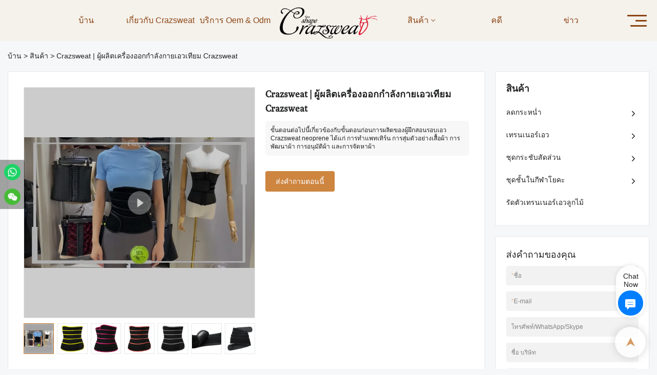

--- FILE ---
content_type: text/html; charset=UTF-8
request_url: https://www.crazsweat.com/th/video/a-products-crazsweat-crazsweat-neoprene-waist-trainer-makers
body_size: 56198
content:
<!DOCTYPE html>
<html lang="th">
<head>
    <meta charset="UTF-8">
    <title>Crazsweat | ผู้ผลิตเครื่องออกกำลังกายเอวเทียม Crazsweat</title>
    <meta name="viewport" content="width=device-width,initial-scale=1.0,minimum-scale=1.0,maximum-scale=1.0,user-scalable=no">
    <meta http-equiv="X-UA-Compatible" content="ie=edge">
    <meta name="keywords" content="เทรนเนอร์เอวนีโอพรีน">
    <meta name="description" content="Crazsweat เป็นผู้ฝึกสอนเอว Crazsweat neoprene และผู้ผลิตผู้ฝึกสอนเอว neoprene ในประเทศจีน Foshan Langqin Clothing Co. , Ltd ให้บริการบอดี้สูท Shaper Vest ยินดีต้อนรับที่จะติดต่อเรา">
    <meta property="og:title" content="Crazsweat | ผู้ผลิตเครื่องออกกำลังกายเอวเทียม Crazsweat" />
    <meta property="og:description" content="Crazsweat เป็นผู้ฝึกสอนเอว Crazsweat neoprene และผู้ผลิตผู้ฝึกสอนเอว neoprene ในประเทศจีน Foshan Langqin Clothing Co. , Ltd ให้บริการบอดี้สูท Shaper Vest ยินดีต้อนรับที่จะติดต่อเรา" />
    <meta property="og:url" content="https://www.crazsweat.com/th/video/a-products-crazsweat-crazsweat-neoprene-waist-trainer-makers" />
            <meta name="imgCover" content="https://img001.video2b.com/ai-product/1070/img/16561998727483.jpg" />
        <meta property="og:image" content="https://img001.video2b.com/ai-product/1070/img/16561998727483.jpg" />
                                <meta property="og:type" content="video">
        <meta property="og:video:url" content="https://www.crazsweat.com/th/video/a-products-crazsweat-crazsweat-neoprene-waist-trainer-makers">
                    <meta property="og:video:width" content="954">
                            <meta property="og:video:height" content="540">
                <meta property="og:video:secure_url" content="https://www.crazsweat.com/th/video/a-products-crazsweat-crazsweat-neoprene-waist-trainer-makers">
        <meta property="og:video:type" content="text/html">
        <meta property="og:video:tag" content="">
    
        <meta name="google-site-verification" content="ne-Y9or3OSlW_dm5TdbEdIY1qk56xXpIXxgoje_FC7M" />
<meta name="yandex-verification" content="b8e9f6feac315951" />
<meta name="msvalidate.01" content="4ABDB34E4F1A19BA4F1BDF88A4477DBB" />
                <meta name="csrf-ip" content="98.96.201.199">
        <meta name="csrf-token" content="TqjsxRGlkssc4AZqSWX6AbCFyOUgawVNaVymNWHG">
        <meta http-equiv="x-dns-prefetch-control" content="on">
        <link rel="canonical" href="https://www.crazsweat.com/th/video/a-products-crazsweat-crazsweat-neoprene-waist-trainer-makers" />
        <link rel="preconnect" href="https://www.crazsweat.com/th/video/a-products-crazsweat-crazsweat-neoprene-waist-trainer-makers">
    <link rel="preconnect" href="https://img001.video2b.com">
        <link rel="dns-prefetch" href="https://www.crazsweat.com/th/video/a-products-crazsweat-crazsweat-neoprene-waist-trainer-makers">
    <link rel="dns-prefetch" href="https://img001.video2b.com">
    <link rel="dns-prefetch" href="https://www.googleadservices.com">
    <link rel="dns-prefetch" href="https://www.googletagmanager.com">
    <link rel="dns-prefetch" href="https://www.google-analytics.com">
    <link rel="dns-prefetch" href="https://g.alicdn.com">
    <!--<link/>-->
                        <link rel="alternate" hreflang="ar" href="https://www.crazsweat.com/ar/video/a-products-crazsweat-crazsweat-neoprene-waist-trainer-makers"/>
                    <link rel="alternate" hreflang="de" href="https://www.crazsweat.com/de/video/a-products-crazsweat-crazsweat-neoprene-waist-trainer-makers"/>
                    <link rel="alternate" hreflang="en" href="https://www.crazsweat.com/video/a-products-crazsweat-crazsweat-neoprene-waist-trainer-makers"/>
                    <link rel="alternate" hreflang="es" href="https://www.crazsweat.com/es/video/a-products-crazsweat-crazsweat-neoprene-waist-trainer-makers"/>
                    <link rel="alternate" hreflang="fr" href="https://www.crazsweat.com/fr/video/a-products-crazsweat-crazsweat-neoprene-waist-trainer-makers"/>
                    <link rel="alternate" hreflang="it" href="https://www.crazsweat.com/it/video/a-products-crazsweat-crazsweat-neoprene-waist-trainer-makers"/>
                    <link rel="alternate" hreflang="ja" href="https://www.crazsweat.com/ja/video/a-products-crazsweat-crazsweat-neoprene-waist-trainer-makers"/>
                    <link rel="alternate" hreflang="ko" href="https://www.crazsweat.com/ko/video/a-products-crazsweat-crazsweat-neoprene-waist-trainer-makers"/>
                    <link rel="alternate" hreflang="la" href="https://www.crazsweat.com/la/video/a-products-crazsweat-crazsweat-neoprene-waist-trainer-makers"/>
                    <link rel="alternate" hreflang="pt" href="https://www.crazsweat.com/pt/video/a-products-crazsweat-crazsweat-neoprene-waist-trainer-makers"/>
                    <link rel="alternate" hreflang="ru" href="https://www.crazsweat.com/ru/video/a-products-crazsweat-crazsweat-neoprene-waist-trainer-makers"/>
                    <link rel="alternate" hreflang="th" href="https://www.crazsweat.com/th/video/a-products-crazsweat-crazsweat-neoprene-waist-trainer-makers"/>
                    <link rel="alternate" hreflang="tl" href="https://www.crazsweat.com/tl/video/a-products-crazsweat-crazsweat-neoprene-waist-trainer-makers"/>
                <link rel="icon" href="https://img001.video2b.com/1070/file1651108526589.jpg" type="image/x-icon" />
    <link rel="shortcut icon" href="https://img001.video2b.com/1070/file1651108526589.jpg" type="image/x-icon" />
        <script>
        window.dataLayer = window.dataLayer || [];
        function gtag(){dataLayer.push(arguments);}
        gtag('consent', 'default', {
            'ad_storage': 'granted',
            'ad_user_data': 'granted',
            'ad_personalization': 'granted',
            'analytics_storage': 'granted'
        });
        console.log('granted_ad_storage_cookie init:','granted');
    </script>
    <script type="application/ld+json">[
    {
        "@context": "https:\/\/schema.org",
        "@type": "Organization",
        "url": "https:\/\/www.crazsweat.com",
        "logo": "https:\/\/img001.video2b.com\/1070\/file1659058932340.png",
        "name": "Foshan Langqin Clothing Co.,Ltd",
        "alternateName": "Crazsweat",
        "email": "info@crazsweat.com",
        "sameAs": [
            "https:\/\/www.facebook.com\/CrazsweatLangqin",
            "https:\/\/www.youtube.com\/channel\/UCjvuryxNNpCsI4PaXW8EVOQ",
            "https:\/\/www.tiktok.com\/@crazsweatlangqin",
            "https:\/\/www.linkedin.com\/in\/langqin-crazsweat-411786228\/",
            "https:\/\/www.instagram.com\/crazsweat\/"
        ]
    },
    {
        "@context": "https:\/\/schema.org",
        "@type": "VideoObject",
        "name": "Crazsweat | \u0e1c\u0e39\u0e49\u0e1c\u0e25\u0e34\u0e15\u0e40\u0e04\u0e23\u0e37\u0e48\u0e2d\u0e07\u0e2d\u0e2d\u0e01\u0e01\u0e33\u0e25\u0e31\u0e07\u0e01\u0e32\u0e22\u0e40\u0e2d\u0e27\u0e40\u0e17\u0e35\u0e22\u0e21 Crazsweat",
        "description": "\u0e02\u0e31\u0e49\u0e19\u0e15\u0e2d\u0e19\u0e15\u0e48\u0e2d\u0e44\u0e1b\u0e19\u0e35\u0e49\u0e40\u0e01\u0e35\u0e48\u0e22\u0e27\u0e02\u0e49\u0e2d\u0e07\u0e01\u0e31\u0e1a\u0e02\u0e31\u0e49\u0e19\u0e15\u0e2d\u0e19\u0e01\u0e48\u0e2d\u0e19\u0e01\u0e32\u0e23\u0e1c\u0e25\u0e34\u0e15\u0e02\u0e2d\u0e07\u0e1c\u0e39\u0e49\u0e1d\u0e36\u0e01\u0e2a\u0e2d\u0e19\u0e23\u0e2d\u0e1a\u0e40\u0e2d\u0e27 Crazsweat neoprene \u0e44\u0e14\u0e49\u0e41\u0e01\u0e48 \u0e01\u0e32\u0e23\u0e17\u0e33\u0e41\u0e1e\u0e17\u0e40\u0e17\u0e34\u0e23\u0e4c\u0e19 \u0e01\u0e32\u0e23\u0e2a\u0e38\u0e48\u0e21\u0e15\u0e31\u0e27\u0e2d\u0e22\u0e48\u0e32\u0e07\u0e40\u0e2a\u0e37\u0e49\u0e2d\u0e1c\u0e49\u0e32 \u0e01\u0e32\u0e23\u0e1e\u0e31\u0e12\u0e19\u0e32\u0e1c\u0e49\u0e32 \u0e01\u0e32\u0e23\u0e2d\u0e19\u0e38\u0e21\u0e31\u0e15\u0e34\u0e1c\u0e49\u0e32 \u0e41\u0e25\u0e30\u0e01\u0e32\u0e23\u0e08\u0e31\u0e14\u0e2b\u0e32\u0e1c\u0e49\u0e32",
        "thumbnailUrl": [
            "https:\/\/img001.video2b.com\/ai-product\/1070\/img\/16561998727483.jpg"
        ],
        "uploadDate": "2022-06-26T07:31:13+08:00",
        "contentUrl": "https:\/\/imgbd.weyesimg.com\/prod\/moving\/img\/34afb04a0c63767548f50e029c67d160\/d92ddad4d3656fc13ecaed4c5e035ae2.mp4",
        "embedUrl": "https:\/\/www.crazsweat.com\/th\/video\/a-products-crazsweat-crazsweat-neoprene-waist-trainer-makers",
        "interactionStatistic": {
            "@type": "InteractionCounter",
            "interactionType": {
                "@type": "WatchAction"
            },
            "userInteractionCount": 0
        },
        "duration": "PT44S"
    },
    {
        "@context": "https:\/\/schema.org",
        "@type": "BreadcrumbList",
        "itemListElement": [
            {
                "@type": "ListItem",
                "position": 1,
                "name": "\u0e1a\u0e49\u0e32\u0e19",
                "item": "https:\/\/www.crazsweat.com\/th"
            },
            {
                "@type": "ListItem",
                "position": 2,
                "name": "\u0e2a\u0e34\u0e19\u0e04\u0e49\u0e32",
                "item": "https:\/\/www.crazsweat.com\/th\/ai-list-products"
            },
            {
                "@type": "ListItem",
                "position": 3,
                "name": "Crazsweat | \u0e1c\u0e39\u0e49\u0e1c\u0e25\u0e34\u0e15\u0e40\u0e04\u0e23\u0e37\u0e48\u0e2d\u0e07\u0e2d\u0e2d\u0e01\u0e01\u0e33\u0e25\u0e31\u0e07\u0e01\u0e32\u0e22\u0e40\u0e2d\u0e27\u0e40\u0e17\u0e35\u0e22\u0e21 Crazsweat",
                "item": "https:\/\/www.crazsweat.com\/th\/video\/a-products-crazsweat-crazsweat-neoprene-waist-trainer-makers"
            }
        ]
    }
]</script>
    <!-- css -->
    <link rel="stylesheet" href="/css/common_3.css?v=1717671614">
    <style>
        .iconfenxiang_boxs_m ul {
            flex-wrap: wrap;
        }

        .iconfenxiang_boxs_m li {
            margin-bottom: 8px;
        }

        .iconfenxiang_boxs_m .iconfenxiang_wauto {
            margin: 0 -6px
        }

        .iconfenxiang_boxs_m .iconfenxiang_wauto li:first-child {
            padding-left: 6px;
        }
        .cookie-tip {
            position: fixed;
            bottom: 0;
            left: 0;
            right: 0;
            z-index: 1001;
            background: rgba(0,0,0,.8);
            color:#fff;
            transition:.3s;
            display:flex;
            align-items: center;
            justify-content: center;
            padding:24px 9px;
            min-height: 80px;
        }

        .cookie-tip--hidden {
            opacity: 0;
            transform: translateY(300px)
        }

        .cookie-tip__container {flex-grow: 1;display: flex;align-items: center;width: 100%;margin: 0;}

        .cookie-tip__text {flex-grow: 1;margin-right: 24px;}

        .cookie-tip__btn {
            margin: -4px 5px;
        }
        .cookie-tip__flex {
            display: flex;
            justify-content: space-between;
        }

        @media (max-width:768px) {
            .cookie-tip__container {
                flex-direction:column;
            }

            .cookie-tip__text{
                align-self:stretch;
                margin:0 0 20px
            }
        }

        .bottom-inquiry-box {
            position: fixed;
            top: 0;
            left: 0;
            width: 100%;
            height: 100%;
            z-index: 99998;
            transition: .3s;
        }

        .bottom-inquiry-box--hidden {
            visibility: hidden;
            opacity: 0;
        }

        .bottom-inquiry-box__bg {
            position: absolute;
            top: 0;
            left: 0;
            width: 100%;
            height: 100%;
            background: rgba(0,0,0,.4);
        }

        .bottom-inquiry-box__form {
            position: absolute;
            background: #fff;
            border-radius: 16px 16px 0 0;
            box-shadow: 0 0 8px rgba(0,0,0,.1);
            top:48px;
            left: 0;
            width: 100%;
            bottom: 0;
            color: rgba(0,0,0,.8);
            display: flex;
            flex-direction: column;
            transition: .2s;
        }

        .bottom-inquiry-box--hidden .bottom-inquiry-box__form {
            transform: translateY(100%);
        }

        .bottom-inquiry-box__close {
            position: absolute;
            top: 10px;
            right: 10px;
            padding: 10px;
            background: transparent;
            outline: 0;
            border: 0;
            border-radius: 0;
            color: rgba(0,0,0,.8);
            transition: .3s;
            cursor: pointer;
        }

        .bottom-inquiry-box__title {
            font-weight: 700;
            font-size: 16px;
            margin: 16px 20px 8px;
        }

        .bottom-inquiry-box__scroll {
            overflow: auto;
            padding: 0 20px;
        }

        .bottom-inquiry-box__label {
            display: block;
            margin: 12px 0 20px;
            position: relative;
        }

        .bottom-inquiry-box__label--error {
            color: #ff4000;
        }

        .bottom-inquiry-box__input {
            width: 100%;
            display: block;
            padding: 9px 0;
            font-size: 14px;
            line-height: 1.5;
            border: 0;
            border-bottom: 1px solid rgba(0,0,0,.1);
            border-radius: 0;
            outline: 0;
            color: inherit;
            transition: .3s;
            resize: none;
        }

        .bottom-inquiry-box__input:hover,.bottom-inquiry-box__input:focus {
            border-color: var(--c-color);
        }

        .bottom-inquiry-box__label--error .bottom-inquiry-box__input {
            border-color: currentColor;
        }

        .bottom-inquiry-box__input::-webkit-input-placeholder {
            color: transparent;
            transition: .2s;
        }

        .bottom-inquiry-box__input:focus::-webkit-input-placeholder, .js-select-open .bottom-inquiry-box__input::-webkit-input-placeholder {
            color: rgba(0,0,0,.4);
        }

        .bottom-inquiry-box__tip {
            position: absolute;
            top: 9px;
            left: 0;
            opacity: .55;
            transition: .2s;
            transform-origin: left;
        }

        :required+.bottom-inquiry-box__tip:before {
            content: '*';
            color: #ff4000;
        }

        .bottom-inquiry-box__input:focus+.bottom-inquiry-box__tip,.bottom-inquiry-box__input--active+.bottom-inquiry-box__tip, .js-select-open .bottom-inquiry-box__tip {
            transform: translateY(-1.5em) scale(.85);
        }

        .bottom-inquiry-box__error {
            position: absolute;
            top: -1.5em;
            margin-top: 9px;
            right: 0;
            opacity: 0;
            visibility: hidden;
            transition: .2s;
        }

        .bottom-inquiry-box__label--error .bottom-inquiry-box__error {
            visibility: visible;
            opacity: 1;
        }

        .bottom-inquiry-box__attachment {
            color: rgba(0,0,0,.4);
            margin: 20px 0;
        }

        .bottom-inquiry-box__attachment-box {
            display: flex;
        }

        .bottom-inquiry-box__file {
            width: 100px;
            height: 100px;
            border: 1px dashed;
            position: relative;
            overflow: hidden;
            margin-top: 4px;
            cursor: pointer;
            display: flex;
            align-items: center;
            justify-content: center;
            margin-right: 20px;
            cursor: pointer;
        }

        .bottom-inquiry-box__file:before {
            content: '+';
            font-size: 40px;
        }

        .bottom-inquiry-box__file:hover {
            color: rgba(0,0,0,.8);
        }

        .bottom-inquiry-box__file input {
            opacity: 0;
            position: absolute;
        }

        .bottom-inquiry-box__attachment-box .attachment_ul {
            flex-grow: 1;
        }

        .bottom-inquiry-box__attachment-box .attachment_ul .file_txt{padding-right:140px;position:relative;overflow:hidden;text-overflow:ellipsis;white-space:nowrap;line-height:20px;max-width:100%;height:20px;display: block;}
        .bottom-inquiry-box__attachment-box .attachment_ul .operations{position:absolute;top:0;right:0;width:140px;padding-left:20px;}


        .bottom-inquiry-box__subscribe {
            margin-bottom: 16px;
        }

        .bottom-inquiry-box__check {
            vertical-align: middle;
            margin-right: 4px;
            margin-bottom: 2px;
        }

        .bottom-inquiry-box__btn {
            display: block;
            height: 36px;
            line-height: 36px;
            color: #fff;
            border: 0;
            padding: 0;
            border-radius: 6px;
            outline: 0;
            transition: .3s;
            cursor: pointer;
            margin: 8px 20px 16px;
            flex-shrink: 0;
        }

        .bottom-inquiry-box__btn:hover,.bottom-inquiry-box__btn:focus,.bottom-inquiry-box__close:hover,.bottom-inquiry-box__close:focus {
            opacity: .8;
        }

        .bottom-inquiry-box__btn:active,.bottom-inquiry-box__close:active {
            opacity: 1;
        }

        .external-chat-box {
            position: fixed;
            top: 50%;
            left:0;
            transform: translateY(-50%);
            width: 48px;
            padding: 4px 8px;
            background: rgba(0,0,0,.35);
            border-radius: 0 4px 4px 0;
            transition: .2s;
            z-index: 9999;
        }

        .external-chat-box--collapse {
            transform: translateY(-50%) translateX(-100%);
        }

        .external-chat-box__toggle {
            position: absolute;
            top: 50%;
            left: 100%;
            border-radius: 0 4px 4px 0;
            color: #fff;
            background: inherit;
            margin-top: -20px;
            padding: 0 4px;
            line-height: 40px;
            font-size: 14px;
            cursor: pointer;
            /*transition: .3s;*/
            border: 0;
            outline: 0;
        }

        .external-chat-box__toggle:hover,.external-chat-box__toggle:focus {
            /* background-color: rgba(0,0,0,.45); */
        }

        .external-chat-box__item {
            display: block;
            text-decoration: none;
            width: 32px;
            height: 32px;
            margin: 12px 0;
            background: center no-repeat;
            border-radius: 99px;
            transition: .3s;
        }

        .external-chat-box__item--qq {
            background-color: #1890ff;
            background-image: url(/images/chat-icons/qq.svg);
            background-size: 14px;
        }

        .external-chat-box__item--qq:hover,.external-chat-box__item--qq:focus {
            background-color: #40a9ff;
        }

        .external-chat-box__item--wechat {
            background-color: #46bb36;
            background-image: url(/images/chat-icons/wechat.svg);
            background-size: 17px;
        }

        .external-chat-box__item--wechat:hover,.external-chat-box__item--wechat:focus {
            background-color: #70ca63;
        }

        .external-chat-box__item--skype {
            background-color: #00aff0;
            background-image: url(/images/chat-icons/skype.svg);
            background-size: 16px;
        }

        .external-chat-box__item--skype:hover,.external-chat-box__item--skype:focus {
            background-color: #30c8f3;
        }

        .external-chat-box__item--whatsapp {
            background-color: #1dd367;
            background-image: url(/images/chat-icons/whatsapp.svg);
            background-size: 18px;
        }

        .external-chat-box__item--whatsapp:hover,.external-chat-box__item--whatsapp:focus {
            background-color: #44e388;
        }

        .external-chat-popup {
            position: fixed;
            top: 0;
            left: 0;
            width: 100%;
            height: 100%;
            z-index: 9999;
            transition: .3s;
        }

        .external-chat-popup--hidden {
            visibility: hidden;
            opacity: 0;
        }

        .external-chat-popup__bg {
            position: absolute;
            top: 0;
            left: 0;
            width: 100%;
            height: 100%;
            background: rgba(0,0,0,.4);
        }

        .external-chat-popup__dialog {
            width: 300px;
            max-width: 100%;
            margin: 15vh auto;
            padding: 30px;
            background: #fff;
            text-align: center;
            position: relative;
            border-radius: 2px;
            box-shadow: 0 4px 14px rgba(0,0,0,.06), 0 0 6px rgba(0,0,0,.1);
            transition: .2s;
        }

        .external-chat-popup--hidden .external-chat-popup__dialog {
            transform: translateY(-100%);
        }

        .external-chat-popup__text {
            font-size: 18px;
            margin-bottom: 20px;
        }
    </style>
    
        <style>    .f-r {        float: right;    }    .text-center {        text-align: center;    }    .dialog {        color: #000;    }    .dialog .news_details_left_block {        box-shadow: 0px 0px 9px 1px rgba(0, 0, 0, 0.1);        border-radius: 6px;        margin-bottom: 20px;        background-color: #fff;    }    .dialog .product_enquiry_box {        padding-top: 10px;        padding-bottom: 10px;        line-height: 1.4;    }    .dialog .product_enquiry_box .boxs_top {        color: #09090A;        margin-bottom: 15px;    }    .dialog .product_enquiry_box .boxs_top .title {        font-size: 30px;        margin-bottom: 15px;    }    .dialog .product_enquiry_box .boxs_top .describes {        opacity: .8;        font-size: 14px;    }    .dialog .product_enquiry_box .fl_row_s {        display: flex;        flex-wrap: wrap;        margin-left: -10px;        margin-right: -10px;        margin-bottom: 0;    }    .dialog .product_enquiry_box .fl6_s {        width: 50%;        padding-right: 10px;        padding-left: 10px;    }    .dialog .product_enquiry_box .fl12_s {        width: 100%;        padding-right: 10px;        padding-left: 10px;    }    .dialog .product_enquiry_box .enquiry_label {        display: block;        border: none;        position: relative;        user-select: none;        height: 38px;        padding: 0 14px;        background: #fff;        margin-bottom: 15px;        border-radius: 4px;        border: 1px solid #DAD9D9;    }    .dialog .product_enquiry_box .enquiry_inp {        background: 0 0;        border: none;        outline: 0;        color: inherit;        height: 100%;        display: block;        width: 100%;        font-size: inherit;        box-shadow: none;        font-weight: 500;        resize: none;    }    .dialog .product_enquiry_box textarea.enquiry_inp {        line-height: 20px;    }    .dialog .product_enquiry_box .required_span {        position: absolute;        height: 18px;        line-height: 18px;        left: 10px;        top: 10px;        display: block;        pointer-events: none;        transition: .1s;        font-weight: 400;        color: #131415;        opacity: .5;    }    .dialog .product_enquiry_box .required_span .font-color {        display: none;    }    .dialog .product_enquiry_box .enquiry_inp[required]+.required_span .font-color {        display: inline;    }    .dialog .product_enquiry_box .enquiry_inp:focus+.required_span {        margin-left: 20px;        opacity: 0;    }    .dialog .product_enquiry_box .enquiry_label.active .required_span {        margin-top: -26px;        left: 0;    }    .dialog .product_enquiry_box .required_tips {        margin: 0;        position: absolute;        left: 2px;        bottom: 0;        font-size: 12px;        color: #d90000;        display: none;        pointer-events: none;    }    .dialog .product_enquiry_box .enquiry_label.errors {        border-color: #d90000;    }    .dialog .product_enquiry_box .enquiry_label.errors .required_tips {        display: block;    }    .dialog .product_enquiry_box .enquiry_btn_box {        text-align: center;        padding-top: 10px;        padding-bottom: 20px;    }    .dialog .product_enquiry_box .enquiry_btn_box .read_more_a {        border-radius: 4px;        height: 40px;        border: none;        font-size: 14px;        color: #FFFFFF;        max-width: 100%;        outline: 0;        transition: .2s;        padding: 0;        padding: 0 30px;        line-height: 40px;    }    .dialog .product_enquiry_box .enquiry_btn_box .read_more_a:hover {        opacity: .7;    }    .dialog .product_enquiry_box .enquiry_btn_box .read_more_a:active {        opacity: 1;    }    .dialog .product_enquiry_box .enquiry_label.textarea_boxs {        height: auto;        padding: 6px 14px;    }    .dialog .product_enquiry_box .enquiry_label.textarea_boxs .enquiry_inp {        height: auto;    }    .dialog .product_enquiry_box .enquiry_label.textarea_boxs textarea.enquiry_label {        height: auto;        resize: none;    }    .dialog .sticky_inquiry {        position: sticky;        top: 10px;        padding: 6px 20px;        border-radius: 4px;        font-size: 12px;    }    .dialog .sticky_inquiry_head {        padding: 12px 0 12px;        font-size: 16px;        font-weight: bold;    }    .dialog .product_enquiry_box .enquiry_btn_box {        padding-bottom: 20px;        padding-top: 0px;    }    .dialog .product_enquiry_box .enquiry_btn_box .read_more_a {        display: block;        width: 100%;    }    .dialog .product_enquiry_box .enquiry_label {        border: none;        background: #F2F2F2;        margin-bottom: 12px;    }    .dialog .product_enquiry_box .enquiry_label.active .required_span {        display: none;    }    .dialog .products_ul_box {        padding-left: 20px;        flex: 1;        overflow: hidden;    }    .dialog .products_ul_box .products_text .title {        font-size: 18px;        margin-bottom: 10px;    }    .dialog .products_ul_box .products_text .describe {        font-size: 14px;        margin-bottom: 15px;        opacity: .8;    }    .dialog .products_ul_box .products_text .describe p {        margin: 0;    }    .dialog .box-modal {        z-index: 2004;        position: fixed;        left: 0;        top: 0;        width: 100%;        height: 100%;        opacity: .5;        background: #000    }    .dialog {        display: none    }    .dialog .wrapper {        z-index: 2005;        position: fixed;        top: 0;        bottom: 0;        left: 0;        right: 0;        text-align: center    }    .dialog .sticky_inquiry {        display: inline-block;        max-width: 400px;        margin: 0 10px;        position: relative;        text-align: left    }    .dialog .read_more_a,    .iconguanbi {        cursor: pointer    }    input.enquiry_inp_placeholder::-webkit-input-placeholder,    textarea.enquiry_inp_placeholder::-webkit-input-placeholder {        color: transparent;        font-size: 12px;    }    input.enquiry_inp_placeholder:-moz-placeholder,    textarea.enquiry_inp_placeholder:-moz-placeholder {        color: transparent;        font-size: 12px;    }    input.enquiry_inp_placeholder::-moz-placeholder,    textarea.enquiry_inp_placeholder::-moz-placeholder {        color: transparent;        font-size: 12px;    }    input.enquiry_inp_placeholder:-ms-input-placeholder,    textarea.enquiry_inp_placeholder:-ms-input-placeholder {        color: transparent;        font-size: 12px;    }    input.enquiry_inp_placeholder:focus::-webkit-input-placeholder,    textarea.enquiry_inp_placeholder:focus::-webkit-input-placeholder {        color: inherit;        opacity: .6;    }    input.enquiry_inp_placeholder:focus:-moz-placeholder,    textarea.enquiry_inp_placeholder:focus:-moz-placeholder {        color: inherit;        opacity: .6;    }    input.enquiry_inp_placeholder:focus::-moz-placeholder,    textarea.enquiry_inp_placeholder:focus::-moz-placeholder {        color: inherit;        opacity: .6;    }    input.enquiry_inp_placeholder:focus:-ms-input-placeholder,    textarea.enquiry_inp_placeholder:focus:-ms-input-placeholder {        color: inherit;        opacity: .6;    }</style>        <link rel="stylesheet" href="/products_detail/ail_detail.css?v=1663233647">        <style>            .detail_tabbox{display: flex;align-items:flex-end;margin-bottom: 10px;padding-top: 30px;}            .detail_tabbox .detail_tabbox_item{width: 280px;height: 50px;text-align: center;flex-shrink: 0;border: 1px solid #D8D8D8;cursor: pointer;font-size: 18px;font-weight: bold;display: flex;justify-content: center;align-items: center;}            .detail_tabbox .detail_tabbox_item.active{border-bottom: 0px;color: #E44746;border-top: 3px solid #E44746;}            .detail_tabbox .line{width: 100%;height: 1px;background: #D8D8D8;}            #company_profile_cont{border: 1px solid #E1E2E2;border-radius: 6px;padding: 16px 40px;display: none;}            #service_profile_cont{display: none;}            #company_profile_cont .details_cont_title{font-size: 18px;color: #222324;font-weight: bold;margin: 20px 0;}            #company_profile_cont .base_info_box{display: flex;flex-wrap: wrap;border-left: 1px solid #E8E8E8;border-top: 1px solid #E8E8E8;}            #company_profile_cont .base_info_box li{width: 50%;height: 50px;display: flex;align-items: center;border-right: 1px solid #E8E8E8;border-bottom: 1px solid #E8E8E8;}            #company_profile_cont .base_info_box li div{padding: 0 20px;display: flex;align-items: center;}            #company_profile_cont .base_info_box li div:first-child{background-color: #F7F7F7;width: 40%;height: 100%;border-right: 1px solid #E8E8E8;flex-shrink: 0;}            #company_profile_cont .base_info_box li div:last-child{word-break: break-all;overflow: hidden;text-overflow: ellipsis;display: -webkit-box;-webkit-line-clamp: 2;line-clamp: 2;-webkit-box-orient: vertical;}            #company_profile_cont .details_cont_video{position: relative;width: 660px;}            #company_profile_cont .details_cont_video .icon_play{cursor: pointer;width: 60px;height: 60px;position: absolute;z-index: 1;left: 0;top:0;right: 0;bottom: 0;margin: auto;}            #company_profile_cont .details_cont_video video{width: 660px;}            #company_profile_cont .details_cont_certifications{display: flex;flex-wrap: wrap;}            #company_profile_cont .certifications_item{width: calc((100% - 100px) / 4);margin: 12px;text-align: center;line-height: 28px;}            #company_profile_cont .certifications_img{width: 100%;padding-bottom: 130%;position: relative;margin-bottom: 10px;}            #company_profile_cont .certifications_img img{width: 100%;height: 100%;position: absolute;left: 0;top:0;object-fit:contain;background: #F7F7F7;}            @media (max-width:768px){                .detail_tabbox .detail_tabbox_item{flex: 1; font-size: 14px;}                #company_profile_cont .base_info_box li{width: 100%;}                #company_profile_cont .certifications_item{width: calc((100% - 20px) / 2);}            }        </style>                    <style>                .inquiry_right_sticky_box{position:sticky;padding-left:20px;top:10px;}                .sticky_inquiry{position:sticky;top:10px;padding:0 20px;background-color:#F7F7F7;border-radius: 4px;font-size:12px;}                .sticky_inquiry_head{padding:12px 0 10px;font-size:18px;}                .inquiry_right_sticky_box .product_enquiry_box .enquiry_btn_box{padding-bottom:10px;padding-top:0px;}                .inquiry_right_sticky_box .product_enquiry_box .enquiry_btn_box .read_more_a{display: block;width: 100%;}                .inquiry_right_sticky_box .product_enquiry_box .enquiry_label{border:none;background: #F2F2F2;margin-bottom:12px;}                .product_enquiry_box .enquiry_label.active .required_span{display:none;}                </style>                                <style>                .news_details_left_block .tag-list{margin-top:0;padding-top:16px;}                .product_enquiry_box{padding-top:10px;padding-bottom:10px;line-height:1.4;}                .product_enquiry_box .boxs_top{color:#09090A;margin-bottom:15px;}                .product_enquiry_box .boxs_top .title{font-size:30px;margin-bottom:15px;}                .product_enquiry_box .boxs_top .describes{opacity:.8;font-size:14px;}                .product_enquiry_box .fl_row_s{display:flex;flex-wrap:wrap;margin-left:-10px;margin-right:-10px;margin-bottom:0;}                .product_enquiry_box .fl6_s{width:50%;padding-right:10px;padding-left:10px;}                .product_enquiry_box .fl12_s{width:100%;padding-right:10px;padding-left:10px;}                .product_enquiry_box .enquiry_label{display:block;border:none;position:relative;user-select:none;height:38px;padding:0 14px;background:#fff;margin-bottom:15px;border-radius:4px;border: 1px solid #DAD9D9;}                .product_enquiry_box .enquiry_inp{background:0 0;border:none;outline:0;color:inherit;height:100%;display:block;width:100%;font-size:inherit;box-shadow:none;font-weight:500;resize: none;}                .product_enquiry_box textarea.enquiry_inp{line-height:20px;}                .product_enquiry_box .required_span{position:absolute;height:18px;line-height:18px;left:10px;top:10px;display:block;pointer-events:none;transition:.1s;font-weight:400;color:#131415;opacity:.5;}                .product_enquiry_box .required_span .font-color{display:none;}                .product_enquiry_box .enquiry_inp[required]+.required_span .font-color{display:inline;}                .product_enquiry_box .enquiry_inp:focus+.required_span{margin-left:20px;opacity:0;}                .product_enquiry_box .enquiry_label.active .required_span{margin-top:-26px;left:0;}                .product_enquiry_box .required_tips{margin:0;position:absolute;left:2px;bottom:0;font-size:12px;color:#d90000;display:none;pointer-events:none;}                .product_enquiry_box .enquiry_label.errors{border-color:#d90000;}                .product_enquiry_box .enquiry_label.errors .required_tips{display:block;}                .product_enquiry_box .enquiry_btn_box{text-align:center;padding-top:10px;padding-bottom:20px;}                .product_enquiry_box .enquiry_btn_box .read_more_a{border-radius:4px;height:40px;border:none;font-size:14px;color:#FFFFFF;max-width:100%;outline:0;transition:.2s;padding:0;padding:0 30px;line-height:40px;}                .product_enquiry_box .enquiry_btn_box .read_more_a:hover{opacity:.7;}                .product_enquiry_box .enquiry_btn_box .read_more_a:active{opacity:1;}                .product_enquiry_box .enquiry_label.textarea_boxs{height:auto;padding:6px 14px;}                .product_enquiry_box .enquiry_label.textarea_boxs textarea.enquiry_label{height:auto;resize:none;}                @media (max-width:1024px){                .product_enquiry_box .fl6_s{width:100%;}                }                input.enquiry_inp_placeholder::-webkit-input-placeholder,                textarea.enquiry_inp_placeholder::-webkit-input-placeholder {color:transparent;font-size:12px;}                input.enquiry_inp_placeholder:-moz-placeholder,                textarea.enquiry_inp_placeholder:-moz-placeholder {color:transparent;font-size:12px;}                input.enquiry_inp_placeholder::-moz-placeholder,                textarea.enquiry_inp_placeholder::-moz-placeholder {color:transparent;font-size:12px;}                input.enquiry_inp_placeholder:-ms-input-placeholder,                textarea.enquiry_inp_placeholder:-ms-input-placeholder {color:transparent;font-size:12px;}                input.enquiry_inp_placeholder:focus::-webkit-input-placeholder,                textarea.enquiry_inp_placeholder:focus::-webkit-input-placeholder {color:inherit;opacity:.6;}                input.enquiry_inp_placeholder:focus:-moz-placeholder,                textarea.enquiry_inp_placeholder:focus:-moz-placeholder {color:inherit;opacity:.6;}                input.enquiry_inp_placeholder:focus::-moz-placeholder,                textarea.enquiry_inp_placeholder:focus::-moz-placeholder {color:inherit;opacity:.6;}                input.enquiry_inp_placeholder:focus:-ms-input-placeholder,                textarea.enquiry_inp_placeholder:focus:-ms-input-placeholder {color:inherit;opacity:.6;}                .news_details_left_block.two_top{position:relative;margin-bottom:20px;}                .two_top_head{background: #F8FDFF;border-bottom:1px solid #E4E8EA;height:50px;line-height:49px;}                .two_top_head ul{display:flex;}                .two_top_head li{background-color:#fff;float:left;padding:0 40px;border-top:3px solid;font-size:18px;border-right:1px solid #E4E8EA !important;}                .two_top .content_detail_edit .cons_box{padding:20px;}                .news_details_left_block.three_top{padding:16px 20px;margin-bottom:20px;}                @media (max-width:768px){                .news_details_left_block .tag-list{padding:10px 10px 0px 10px;}                .news_details_left_block .tag-list a{margin: 0 10px 10px 0;padding: 0 14px;}                .news_details_left_block .new_detail_download{padding:5px;}                .two_top_head li{padding:0 15px;font-size:16px;}                }                .right_navigation_menus{padding:20px;}                .news_details_left_block.right_navigation_menus h2{margin-bottom:15px;}                .right_nav{position:relative;}                .right_nav li{position:relative;}                .right_nav .text{position:relative;overflow:hidden;padding-right:20px;}                .right_nav a{padding:10px 0;display:inline-block;position:relative;max-width:100%;overflow:hidden;}                .right_nav .i_con{position:absolute;width:20px;height:20px;line-height:20px;text-align:center;top:50%;margin-top:-10px;right:0;transition:.3s;}                .right_nav .nav_ul{display:none;padding-left:20px;padding-bottom:20px;}                .right_nav li.active> .text .i_con{transform:rotate(90deg);}                .recommend-list {                    display: flex;                    text-align: center;                    margin: 0 -10px;                }                .recommend-list__item {                    width: 25%;                    padding: 0 10px;                    margin-top: 20px;                }                .recommend-list__item .img_par {                    padding-bottom: 56.25%;                }                .recommend-list__item img {                    position: absolute;                    top: 0;                    left: 0;                    width: 100%;                    height: 100%;                    object-fit: contain;                }                .recommend-list__text {                    margin-top: 12px;                }                .recommend-list__date {                    opacity: .7;                    margin-top: 4px;                    display: -webkit-box;                    -webkit-box-orient: vertical;                    -webkit-line-clamp: 2;                    overflow: hidden;                    text-overflow: ellipsis;                }                </style>                                <style>                   .articles_datail_box .content_detail_edit .detail_tabbox{padding-top:0;margin:0;}                   .articles_datail_box .content_detail_edit,                   .articles_datail_box .content_detail_edit .container{max-width:none!important;padding:0!important;}                   .articles_datail_box .detail_tabbox .detail_tabbox_item{border:none;border-right:1px solid #D8D8D8;border-bottom:1px solid #D8D8D8;margin-top:-1px;overflow:hidden;white-space:nowrap;text-overflow:ellipsis;padding:0 10px;display:block;line-height:50px;}                   .articles_datail_box .detail_tabbox .detail_tabbox_item:nth-last-child(2):not(.active){border-right:none;}                   .articles_datail_box .detail_tabbox .detail_tabbox_item.active{border-top:3px solid #E44746;border-bottom: 0px;}                   .articles_datail_box #company_profile_cont{border:none;}                    @media (max-width:768px){                    .articles_datail_box .detail_tabbox .detail_tabbox_item{font-size:14px;}                    .articles_datail_box .detail_tabbox .detail_tabbox_item:nth-last-child(2){border-right:none;}                    .articles_datail_box #company_profile_cont{padding:10px 15px;}                    .articles_datail_box .content_detail_edit .container .cons_box{padding:10px 15px;}                    }                </style>                <link rel="stylesheet" href="/libs/swiper/swiper.min.css?v=1596709460" media="none" onload="this.media='all'"><style>.body_color_bgs .container {max-width: 1420px!important;width: 100%!important;padding-left:15px;padding-right:15px;;margin:auto;}._header_con {width: 1420px;}body.body_color_bgs,.body_color_bgs{background:#f6f7f8!important;color:#222324!important;}.articles_datail_box{position:relative;line-height:1.4;font-size:14px;}.articles_datail_box ul{width:auto;}.articles_datail_box .title_page_head{margin:0;margin-bottom:6px;font-size:36px;padding-top:20px;}.articles_datail_box .data_time{margin-bottom:20px;font-size: 14px;opacity:.7;}.articles_datail_box .attribute_box{margin-bottom:20px;position:relative;}.articles_datail_box .attribute_box .attribute{font-size: 16px;opacity:.7;}.articles_iv_box{position:relative;text-align:center;font-size:0;margin-bottom:20px;}.articles_iv_box .articles_img{display:inline-block;position:relative;max-width:50%;}.articles_iv_box .articles_img img{position: relative !important;object-fit:initial;}.articles_datail_box .articles_iv_box .articles_img{background:none !important;padding:0 !important;min-height:10px;}.articles_iv_box .articles_img::before{display:none!important;}.articles_datail_box .content_detail_edit{position: relative;}.articles_datail_box .content_detail_edit .container .cons_box{position:relative;}.articles_lr_box{position:relative;font-size:12px;}.articles_lr_box .articles_con{border-top:1px solid;border-color:rgba(220,220,220,.2);overflow:hidden;}.articles_lr_box .articles_l{position:relative;float:left;}.articles_lr_box .articles_con a{padding:26px 0;display:block;color: inherit;}.articles_lr_box .articles_r{position:relative;float:right;}.articles_lr_box .right_20{margin-right:20px;}.articles_lr_box .right_10{margin-right:10px;}.articles_lr_text{display: inline-block;width:300px;overflow:hidden;text-overflow:ellipsis;white-space:nowrap;vertical-align:middle;opacity:.7;}.articles_lr_box .x_btns{display:inline-block;vertical-align:middle;}.articles_lr_box .iconfont{display:inline-block;vertical-align:middle;}.articles_lr_text.right_20{text-align:right;}@media (max-width:810px){.articles_datail_box .product_video .product_text div{display:block;}}@media (max-width:1024px){.articles_lr_text{width:240px;}}@media (max-width:768px){.articles_iv_box .articles_img{max-width:100%;}.articles_lr_text{display:none;}.articles_datail_box .title_page_head{font-size:22px;}.articles_datail_box .attribute_box{padding:10px 14px;}.articles_datail_box .attribute_box .attribute{font-size:14px;}}.download_bg{background-image: url(/images/download_bg.png);background-repeat:no-repeat;width:40px;height:40px;background-position:0px 0px;margin-right:10px;background-position-x:calc(10 * -40px);}.download_bg.bg_xls,.download_bg.bg_xlsx,.download_bg.bg_exel{background-position-x:calc(0 * -40px);}.download_bg.bg_txt{background-position-x:calc(1 * -40px);}.download_bg.bg_pdf{background-position-x:calc(2 * -40px);}.download_bg.bg_docx,.download_bg.bg_doc{background-position-x:calc(3 * -40px);}.download_bg.bg_bmp{background-position-x:calc(4 * -40px);}.download_bg.bg_gif{background-position-x:calc(5 * -40px);}.download_bg.bg_rar{background-position-x:calc(6 * -40px);}.download_bg.bg_png{background-position-x:calc(7 * -40px);}.download_bg.bg_jpg{background-position-x:calc(8 * -40px);}.download_bg.bg_zip{background-position-x:calc(9 * -40px);}.download_bg.bg_alls{background-position-x:calc(10 * -40px);}.new_detail_download{position:relative;padding:5px 0;overflow:hidden;font-size:14px;}.new_detail_download_ul{overflow:hidden;margin-left:-15px;margin-right:-15px;width:auto;}.new_download_li{float:left;width:25%;padding:15px;position:relative;}.new_download_li .txt{display:flex;align-items:center;padding:10px;background-color:rgba(220,220,220,.2);padding-right:50px;white-space: nowrap;}.new_download_li .download_bg{min-width:40px;display:block;}.new_download_li .txt .show_name{display: block;vertical-align:middle;overflow: hidden;text-overflow:ellipsis;white-space: nowrap;}.new_download_li .icons_{position: absolute;top:50%;line-height:40px;height:40px;width:40px;text-align:center;margin-top:-20px;right:15px;transform:rotate(180deg);pointer-events:none;}.new_download_li a{color:inherit;}@media (max-width:1024px){.new_download_li{width:50%;}}@media (max-width:768px){.new_download_li{width:100%;padding:6px 15px;}}.products_footer_boxs{line-height:20px;padding:10px 0;text-align:center;background:#131415;color:rgba(255,255,255,.5);font-size:12px;}.products_footer_boxs a{display:initial;}.articles_datail_box .bread{padding:0px;}.articles_datail_box .bread li{display: inline-block;}.articles_datail_box .bread li a{color:inherit;}.articles_datail_box .bread_bor{padding:20px 0px;}.news_details_box{position:relative;display: flex;}.news_details_left{flex:1;overflow: auto;}.news_details_left_block{background-color:#fff;border: 1px solid #E4E8EA;}.news_details_left_block.one_top{padding:30px;margin-bottom:20px;}.news_details_right{width:320px;max-width:320px;position:relative;}.news_details_right .news_details_left_block{margin-bottom:20px;}.news_details_recommended{position: relative;top:0;padding-left:20px;}.news_details_recommended h2{font-size:18px;margin:0;margin-bottom:20px;}.news_details_recommended .recommended_con{position:relative;padding:25px 20px;}.news_details_recommended .recommended_li{display: flex;margin-bottom:10px;}.news_details_recommended .recommended_li:last-child{margin-bottom:0;}.news_details_recommended .recommended_li .articles_img{background:none !important;padding:0 !important;width:102px;min-height:20px;min-width:102px;height:102px;border: 1px solid #EBEEEF;}.news_details_recommended .recommended_li .no_img_src{min-height:102px;}.news_details_recommended .recommended_li .articles_img img{position: relative !important;width:100%;height:100%;object-fit: contain;}.news_details_recommended .recommended_li .text{padding-left:10px;padding-top:4px;padding-bottom:4px;}.news_details_recommended .recommended_li .title{width:100%;overflow: hidden;text-overflow: ellipsis;-webkit-line-clamp: 2;display: -webkit-box;-webkit-box-orient: vertical;line-height:20px;font-size:14px;max-height:40px;margin-bottom:6px;}.news_details_recommended .recommended_li .date{width:100%;font-size:12px;overflow: hidden;text-overflow: ellipsis;-webkit-line-clamp: 2;display: -webkit-box;-webkit-box-orient: vertical;line-height:20px;opacity:.6;white-space: normal;word-break: break-all;}.news_details_recommended .recommended_li a{color:inherit;}@media (max-width:1024px){.articles_datail_box .bread_bor{padding:10px 0;}.news_details_box{display:block;}.news_details_right{width:100%;max-width:none;}.news_details_recommended{padding-left:0;}.news_details_right{display:none;}}/* 图 */.product_video .img_box .img_par .video_js_play_btn{background-color:rgba(0,0,0,0.2);}.product_video .min_img ul{display:flex;}.product_video{position:relative;}.product_video .magnifier_box{border: 1px solid #E4E8EA;}.product_video .img_box{width:52%;float:left;}.product_video .product_text{margin-left:52%;padding-left:20px;}.product_video .img_box .img_par{padding-bottom:100%!important;background: #fff !important;}.product_video .img_box .img_par img{position: absolute;left:0;top:0;width:100%;height:100%;object-fit:contain;}.product_video .title{font-size:18px;margin:0;overflow:hidden;text-overflow:ellipsis;margin-bottom:10px;font-weight:bold;line-height:28px;}.product_video .describe{background-color:rgba(216,216,216,.2);border-radius: 6px;padding:10px;font-size:12px;overflow:hidden;text-overflow:ellipsis;margin-bottom:10px;}.product_video .video_date{opacity:.5;font-size:16px;}.product_video .mao_btn_box{margin-top:30px;display: flex;justify-content:space-between;flex-wrap: wrap;align-items:flex-start;}.product_video .mao_btn{display:inline-block;text-decoration:none;font-size:14px;color:#fff!important;text-align:center;line-height:20px;max-width:100%;border-radius:4px;padding:10px 20px;margin-bottom:10px;}.product_video .mao_btn:hover{opacity:.8;}.product_video .min_img{overflow:hidden;margin-top:10px;}.product_video .min_img li{width:70px;margin:0 3px;border: 1px solid #E4E8EA;cursor:pointer;}.product_video .min_img li.active{border-color:inherit}.product_video .img_box .min_img li.active .img_par{background-color:rgba(0,0,0,0.2) !important;}.product_video .img_box .min_img .img_par{background:#fff;}.product_video .min_img li:last-child{margin-right:0;}.product_video .min_img li:first-child{margin-left:0;}.product_video .img_par_img_bg{display:none;}.product_video .swiper-pagination{width:auto;left:auto;right:10px;opacity:0.5;background:#000000;color:#fff;border-radius:12px;padding:0 10px;display:none;}@media (max-width:768px){.product_video .mao_btn_box{display:block!important;}.product_video .img_box{float:none;width:auto;padding-right:0;margin-bottom:10px;}.product_video .product_text{margin-left:0;padding-left:0;}.product_video .min_img{display:none;}.product_video .swiper-pagination{display:block;}.product_video{padding-top:0px;}.news_details_left_block{padding:10px !important;}.news_details_left_block.two_top{padding:0 !important;}.product_video .mao_btn{width:100%;display:block;}}.ratingStar {    margin-right: 4px;    fill: #ffa900;}.feedback-item {    padding-bottom: 12px;    margin-bottom: 16px;    border-bottom: 1px solid rgba(0,0,0,.08);}.feedback-item:last-child {    border-bottom: 0;    margin-bottom: 0;    padding-bottom: 0;}.feedback-header {    display: flex;    align-items: center;    margin-bottom: 12px;}.feedback-header__img {    width: 40px;    height: auto;    margin-right: 12px;    border-radius: 99px;}.feedback-header__rating {    margin: 4px 0 0;    display: flex;}.attribute_mode_new_img img{width:100%;height:100%;object-fit:contain;}.attribute_mode_new_page{margin-top:15px;padding-bottom:15px;overflow:hidden;}.attribute_mode_new_dl{display:flex;overflow:hidden;margin-bottom:15px;}.attribute_mode_new_dl:last-child{margin-bottom:0;}.attribute_mode_new_dt{width:120px;min-width:120px;max-width:120px;overflow:hidden;text-overflow:ellipsis;}.attribute_mode_new_dd{flex:1;padding-left:15px;overflow:hidden;}.attribute_mode_new_dd .new_dd_con{width:100%;overflow:hidden;display:flex;flex-wrap:wrap;}.attribute_mode_new_dd .new_dd_con.marb10{margin-bottom:-10px;}.attribute_mode_new_dd .dd_img_box{display:block;margin-right:10px;margin-bottom:10px;border-radius:4px;position:relative;overflow:hidden;cursor:pointer;}.attribute_mode_new_dd .dd_img_box .img_par{padding:0 !important;}.attribute_mode_new_dd .dd_img_box .img_par.no_img_src{padding-bottom:30px !important;}.attribute_mode_new_dd .dd_img_box::after{content:'';display:block;position: absolute;left:0;top:0;width:100%;height:100%;z-index:1;border:1px solid;border-radius:4px;opacity:.4;}.attribute_mode_new_dd .dd_img_box.font-color::after,.attribute_mode_new_dd .dd_img_box:hover::after{opacity:1;background-color:rgba(144,144,144,0.1);}.attribute_mode_new_dd .dd_img_box img{display:block;width:30px;height:30px;object-fit:contain;background-color:#eee;}.attribute_mode_new_dd .dd_cons{display:block;line-height:30px;padding:0 6px;white-space:nowrap;overflow:hidden;text-overflow:ellipsis;max-width:160px;}</style><style link-color-css>:root {--c-color:#ff5100;--c-line-height:1.4;--c-font-size:14px;}a:hover,.font-color-a a,.font-color-a a:hover,.font-color,.font-color-hover:hover,.font-color-before:before,.font-color-hover-before:hover:before,.font-color-after:after,.font-color-hover-after:hover:after{color:var(--c-color)!important}.border_color,.border-color,.btn-primary:focus,.btn-primary,.btn-primary:hover,.border-color-a a,.border-color-a a:hover,.border-color-hover:hover,.border-color-before:before,.border-color-hover-before:hover:before,.border-color-after:after,.border-color-hover-after:hover:after{border-color:var(--c-color)!important;}.bg-color,.btn-primary,.btn-primary:hover,.bg-color-a a,.bg-color-a a:hover,.bg-color-hover:hover,.bg-color-before:before,.bg-color-hover-before:hover:before,.bg-color-after:after,.bg-color-hover-after:hover:after{background-color:var(--c-color)!important}.bg-color-h a{color:var(--c-color)!important}.bg-color-h a:hover{background-color:var(--c-color)!important;color:#fff !important;}.swiper-pagination-bullet:hover,.swiper-pagination-bullet-active{background-color:var(--c-color)!important}.btn-bg:hover,.tem-btn-1,.tem-btn-2,.tem-btn-3,.tem-btn-4,.tem-btn-5,.tem-btn-6,.tem-btn-7,.tem-btn-8,.tem-btn-9{color:var(--c-color)!important}.btn-bg,.tem-btn-1,.tem-btn-2,.tem-btn-3,.tem-btn-4,.tem-btn-5,.tem-btn-6,.tem-btn-7,.tem-btn-8,.tem-btn-9,.tem01-page .pagination>.active>a,.tem01-page .pagination>.active>span,.tem01-page .pagination>.active>a:hover,.tem01-page .pagination>.active>span:hover,.tem01-page .pagination>.active>a:focus,.tem01-page .pagination>.active>span:focus{border-color:var(--c-color)}.btn-bg,.btn-bg:hover,.tem-btn-3:before,.tem-btn-4:before,.tem-btn-5:before,.tem-btn-6:before,.tem-btn-7:before,.tem-btn-7:after,.tem-btn-8:before,.tem-btn-8:after,.tem-btn-9:before,.tem-btn-9:after,.tem01-page .pagination>.active>a,.tem01-page .pagination>.active>span,.tem01-page .pagination>.active>a:hover,.tem01-page .pagination>.active>span:hover,.tem01-page .pagination>.active>a:focus,.tem01-page .pagination>.active>span:focus{background-color:var(--c-color)}.tem-btn-1,.tem-btn-2{background:-webkit-linear-gradient(left,var(--c-color),var(--c-color)) no-repeat;background:linear-gradient(to right,var(--c-color),var(--c-color)) no-repeat}.tem-btn-1:hover,.tem-btn-2:hover,.tem-btn-3:hover,.tem-btn-4:hover,.tem-btn-5:hover,.tem-btn-6:hover,.tem-btn-7:hover,.tem-btn-8:hover,.tem-btn-9:hover,.tem01-page .pagination>.active>a,.tem01-page .pagination>.active>span,.tem01-page .pagination>.active>a:hover,.tem01-page .pagination>.active>span:hover,.tem01-page .pagination>.active>a:focus,.tem01-page .pagination>.active>span:focus{color:#FFF}.btn-bg:hover{border-color:#FFF}.swiper-container .swiper-pagination-bullet{background:#bbb;opacity:.5;}.swiper-pagination-bullet-active{opacity:1!important;}[playback_mode="current"]+.video_js_play_btn{z-index: 24!important}[playback_mode="global"]+.video_js_play_btn{z-index: 24!important}[playback_mode="popup"]+.video_js_play_btn{z-index: 24!important}[playback_mode="current"]~.prism-player{z-index: 24!important}[playback_mode="global"]~.prism-player{z-index: 24!important}[playback_mode="popup"]~.prism-player{z-index: 24!important}</style><style>:root{--c-color:#CD853F}.container{max-width:1440px}.top_title,.title{font-family:Poly-Regular,Arial,myanmar_font}body,html,.body_color_bgs{font-family:Arial,myanmar_font}:root {                --btn-style-deep:solid;--btn-color-deep:#fff;--btn-bg-color-deep:var(--c-color);--btn-border-color-deep:var(--c-color);--btn-radius-deep:0px;--btn-width-deep:1px;                --btn-style-shallow:solid;--btn-color-shallow:var(--c-color);--btn-bg-color-shallow:#fff;--btn-border-color-shallow:#fff;--btn-radius-shallow:0px;--btn-width-shallow:1px;                }:root {                --inp-style-deep:solid;--inp-color-deep:var(--c-color);--inp-bg-color-deep:transparent;--inp-border-color-deep:var(--c-color);--inp-radius-deep:0;--inp-width-deep:0 0 1px 0;                --inp-style-shallow:solid;--inp-color-shallow:#fff;--inp-bg-color-shallow:transparent;--inp-border-color-shallow:#fff;--inp-radius-shallow:0;--inp-width-shallow:0 0 1px 0;                }.share_fun_box{display:none;}.share_fun_box2 ul li[data-network="share"]{display:none;}[direction]{align-items:stretch;}.there_video_icons{background-image:url(/images/video_play_2.png);}.there_video_icons{opacity:1;}</style><style mos-id="v61419330737a1">.tem01_copyright{text-align:center;padding-top:10px;padding-bottom:10px;border-top:1px solid rgba(144,144,144,.2);}#v61419330737a1{background-color:rgba(243, 232, 218, 1);color:rgba(139, 69, 19, 1);text-align:center;padding-top:1vw;padding-bottom:1vw;}#v61419330737a1 .container{}</style>        <style mos-id="v62b169a6774b4">    .tem01_footer_section {padding: 20px 0;}    .tem01_footer{position:relative;}    .tem01_footer .footer_ul{display:flex;align-items: start; flex-wrap: wrap;}    .tem01_footer .footer_li{flex: 1;padding-right: 90px;}    .tem01_footer .footer_li:last-child{padding-right: 0;}    .tem01_footer .footer_li_box{position:relative;}    .tem01_footer .li_head{font-size:16px;font-weight: bold;margin-bottom:10px;}    .tem01_footer .con_ul{font-size:14px;line-height:26px;}    .tem01_footer .con_ul a{display:initial}    .tem01_footer .lan_a{padding-top:10px;}    .tem01_footer .lan_a a{display:initial;cursor:pointer;}    .tem01_footer .iconfenxiang_boxs{display: none;padding-right:10px;}    .tem01_footer .iconfenxiang_boxs ul{justify-content: left;}    .tem01_footer .iconfenxiang_boxs_m{padding-bottom: 20px;}    .tem01_footer .iconfenxiang_boxs_m .go_fast{color:inherit;}    .tem01_footer .sitemap {        font-size: 14px;        letter-spacing: 0;        font-weight: 400;    }    .tem01_footer .sitemap-line {        display: inline-block;        width: 1px;        height: 16px;        background-color: rgba(216,216,216,.5);        margin: 0 8px;    }    @media (min-width: 768px){        /* .tem01_footer .iconfenxiang_boxs_m{display:none!important;} */        .tem01_footer .footer_ul{display:flex;}        .tem01_footer .sitemap-box {display: none;}    }    @media (max-width: 770px){        .tem01_footer .footer_ul{display:none;}        /* .tem01_footer_section{padding-top:20px!important;padding-bottom:20px!important;display:none!important;} */        /* .tem01_footer_section.boxs_m_show{display:block!important;} */    }    #v62b169a6774b4{background-color:rgba(245, 241, 235, 1);color:rgba(139, 69, 19, 1);padding-top:3vw;padding-bottom:3vw;}#v62b169a6774b4 .container{}    </style>                <style mos-id="v64ca27017a651">    .header_nav_li_box{position:absolute;left:0;top:0;background:#fff;z-index:999;box-shadow:0 0 4px rgba(122,122,122,.8);display:none;border-radius:2px;color:#666;max-width:300px;}    .header_nav_li_box .nav_ul{padding:4px 0;display:block!important;}    .header_nav_li_box .nav_ul .nav_ul{display:none!important;}    .header_nav_li_box li{position:relative;}    .header_nav_li_box li.xia .i_con{position: absolute;right: 8px;top: 50%;transform: translateY(-50%) rotate(-90deg);}    .header_nav_li_box li.xia a{padding-right:30px;}    .header_nav_li_box a{display:block;padding:10px 14px;overflow:hidden;text-overflow:ellipsis;}    .header_nav_li_box a.font-color,    .header_nav_li_box a:hover{background:#fff;}    .header_nav_li_box ul,    .header_nav_li_box li{margin:0;}    .head_sousuos_active{overflow:hidden;}    .tem_header_2_body_over{overflow:hidden;}    .tem_header_2_body_over .tem_header_2_meng{display:block;pointer-events:auto;visibility:visible;opacity:1;}    .tem_header_2_body_over .tem_header_2_r_box{right:0;pointer-events:auto;visibility:visible;opacity:1;max-width:100%;}    .tem_header_2_meng{position:fixed;top:0;right:0;width:100%;height:100%;background-color:rgba(0,0,0,.4);z-index:101;transition:.3s;pointer-events:none;visibility:hidden;opacity:0;}    .tem_header_2_r_box{position:fixed;top:0;right:-440px;width:400px;height:100%;background-color:#fff;z-index:102;transition:.3s;pointer-events:none;visibility:hidden;opacity:1;color:#000;}    .tem_header_2_r_box .head_2_top{position:absolute;left:0;top:0;width:100%;;height:80px;line-height:80px;padding:0 20px;text-align:right;z-index:2;}    .tem_header_2_r_box .head_2_t_x{font-size:24px;cursor:pointer;transition:.2s;}    .tem_header_2_r_box .head_2_t_x:hover{opacity:.6;}    .tem_header_2_r_box .head_2_con{padding-top:86px;height:100%;width:100%;padding-right:40px;padding-left:40px;padding-bottom:40px;display:flex;flex-direction:column;}    .tem_header_2_r_box .head_2_con .logo2{display:block;text-align:center;max-width:300px;margin:auto;width:100%;}    .tem_header_2_r_box .head_2_con .logo2 img{display:block;margin:auto;max-height:200px;}    .tem_header_2_r_box .head_2_con .head_h2{font-size:16px;font-weight:500;text-align:center;line-height:1.4;opacity:.8;margin-top:16px;width:100%;}    .tem_header_2_r_box .head_2_con .icon_lan_box{text-align:center;margin-top:26px;width:100%;position:relative;z-index:4;}    .tem_header_2_r_box .head_2_con .icon_lan_box .language_modal_click{display:inline-block;cursor:pointer;opacity:.8;}    .tem_header_2_r_box .head_2_con .icon_lan_box .language_modal_click:hover{opacity:1;}    .tem_header_2_r_box .head_2_con .icon_lan_box .language_modal_click .head_i{vertical-align:middle;margin-right:6px;font-size:18px;}    .tem_header_2_r_box .head_2_con .icon_lan_box .language_modal_click .head_lan_txt{vertical-align:middle;}    .tem_header_2_r_box .head_2_list_box{flex:1;position:relative;width:100%;overflow:hidden;}    .tem_header_2_r_box .head_2_list_box .li_con_box{position:absolute;top:20px;bottom:20px;left:-6px;right:-6px;overflow-x:hidden;overflow-y:auto;}    .tem_header_2_r_box .head_2_list_box .li_sw_over{display:flex;min-height:100%;align-items:center;}    .tem_header_2_r_box .head2_search{border-bottom:1px solid;border-color:rgba(122,122,122,.4);position:relative;z-index:4;}    .tem_header_2_r_box .head2_search input{flex:1;border:none;outline:none;background:none;padding:0 6px;width:100%;display:block;height:36px;padding-right:40px;color:inherit;}    .tem_header_2_r_box .head2_btn{border:none;outline:none;background:none;position:absolute;right:0;width:36px;height:36px;top:0;opacity:.6;cursor:pointer;color:inherit;}    .tem_header_2_r_box .head2_btn:hover{opacity:1;}    .tem_header_2_r_box .icon_sm_box{padding-top:6px;}    .tem_header_2_r_box .icon_sm_box ul{justify-content:flex-start;}    .tem_header_2{position:relative;width:100%;padding-top:80px;z-index:99;}    .tem_header_2.head_fixed .head_con{position:fixed;top:0;left:0;width:100%;background:inherit;transition:.3s;z-index:99;}    .tem_header_2 .container{position:relative;}    .tem_header_2 .head_con{position:absolute;background:inherit;height:80px;left:0;top:0;width:100%;z-index:99;}    .tem_header_2 .head_box{padding:0 80px;}    .tem_header_2 .head_nav_box{position:relative;}    .tem_header_2 .head_nav_box .logo{position:absolute;width:200px;height:80px;top:0;left:50%;margin-left:-100px;z-index:4;padding:0 5px;}    .tem_header_2 .head_nav_box .logo a{display:flex;align-items:center;justify-content:center;width:100%;height:100%;line-height:80px;text-align:center;position:relative;}    .tem_header_2 .head_nav_box .logo a img{position:relative;max-height:100%;max-width:100%;}    .tem_header_2 nav{position:relative;}    .tem_header_2 .nav_btns{position:absolute;top:50%;height:30px;width:20px;margin-top:-15px;line-height:30px;text-align:center;font-size:14px;cursor:pointer;border-radius:2px;user-select:none;display:none;color:#fff;z-index:9;}    .tem_header_2 .nav_btns.disabled{opacity:.4;cursor:no-drop;}    .tem_header_2 .btn_l{left:0;}    .tem_header_2 .btn_r{right:0;}    .tem_header_2 .nav_box{overflow:hidden;position:relative;height:80px;}    .tem_header_2 .nav{display:flex;position:relative;left:0;top:0;min-width:100%;height:80px;}    .tem_header_2 nav.add{padding:0 20px;}    .tem_header_2 nav.add .nav_btns{display:block;}    .tem_header_2 .nav_ul{display:none;}    .tem_header_2 .nav .nav_as{display:block;padding:0;position:absolute;left:0;right:0;width:96%;top:50%;transform:translateY(-50%);text-align:center;margin:auto;font-size:0;}    .tem_header_2 .nav>li.active>a{color:var(--c-color);}    .tem_header_2 .nav .nav_as_span{display:inline-block;max-height:72px;overflow:hidden;text-overflow:ellipsis;line-height:24px;max-width:100%;position:relative;font-size:16px;}    .tem_header_2 .nav .nav_as.xia_a .nav_as_span{padding-right:16px;}    .tem_header_2 .nav .nav_as.xia_a .nav_as_span::after{content:'';position:absolute;display:block;;right:4px;top:50%;border:1px solid;width:6px;height:6px;transform:rotate(45deg);border-top:none;border-left:none;margin-top:-5px;}    .tem_header_2 .nav>li{position:relative;width:calc((100% - 220px) / 8);min-width:calc((100% - 220px) / 8);max-width:calc((100% - 220px) / 8);transition:.2s;}    .tem_header_2 .nav li>.i_con{position:absolute;right:10px;top:10px;width:20px;height:20px;line-height:20px;text-align:center;display:none;}    .tem_header_2 .nav>li.maring_r200{margin-right:220px;}    .tem_header_2 .menu-toggle{position:absolute;right:20px;width:40px;height:40px;top:50%;margin-top:-20px;cursor:pointer;opacity:1;}    .tem_header_2 .menu-toggle .lines{width:22px;height:0px;display:block;position:absolute;top:0;bottom:0;right:0;margin:auto;border-bottom:3px solid;border-radius:10px;transition:.3s;}    .tem_header_2 .menu-toggle .lines::before,    .tem_header_2 .menu-toggle .lines::after{content:"";display:block;height:0px;border-bottom:3px solid;position:absolute;transition:.3s;right:0;border-radius:10px;transition:.3s;}    .tem_header_2 .menu-toggle .lines::before{top:-10px;width:38px;}    .tem_header_2 .menu-toggle .lines::after{top:10px;width:32px;}    .tem_header_2 .menu-toggle:hover .lines::before,    .tem_header_2 .menu-toggle:hover .lines::after,    .tem_header_2 .menu-toggle:hover .lines{width:36px;}    .tem_header_2 .menu-toggle:hover{opacity:.7;}    .tem_header_2 .list_row_ul.swiper-wrapper{min-height:100%;margin:0;}    .tem_header_2 .list_row_li{padding-left:6px;padding-right:6px;margin-bottom:12px;height:auto;}    .tem_header_2 .list_row_li .list_con{position:relative;}    .tem_header_2 .list_row_li .list_con .img_par{position:relative;padding:0;padding-bottom:100%;}    .tem_header_2 .list_row_li .list_con .img_par[img_type="1"]{padding-bottom:56.25%;}    .tem_header_2 .list_row_li .list_con .img_par img{position: absolute;top:0;left:0;width:100%;height:100%;object-fit:cover;}    .tem_header_2 .list_row_li .list_con .img_par .href_id_a{position: absolute;left:0;top:0;width:100%;height:100%;z-index:22;}    @media (max-width:1440px){        .tem_header_2 .nav>li{width:calc((100% - 220px) / 6);min-width:calc((100% - 220px) / 6);max-width:calc((100% - 220px) / 6);z-index:2;}        .tem_header_2 .nav>li.maring_r200{margin-right:0px;margin-left:220px;}    }    @media (max-width:1200px){        .tem_header_2_r_box .icon_sm_box{display:none!important;}        .tem_header_2 .head_box{padding:0 20px;height:60px;}        .tem_header_2_r_box .head_2_con .logo2,        .tem_header_2_r_box .head_2_con .head_h2,        .tem_header_2_r_box .head_2_list_box,        .tem_header_2 .nav_btns{display:none!important;}        .tem_header_2_r_box .head_2_con{padding:60px 20px 0;}        .tem_header_2_r_box .head_2_top{height:60px;line-height:60px;}        .tem_header_2{padding:0!important;height:60px;margin:0!important;}        .tem_header_2 .head_con{height:60px;position:initial;}        .tem_header_2 .menu-toggle{position:relative;margin:0;top:0;right:auto;left:0;float:right;margin-top:10px;z-index:9;}        .tem_header_2 .head_nav_box .logo{position:relative;margin:0;top:0;right:auto;left:0;padding:5px 0;height:60px;}        .tem_header_2 .head_nav_box,        .tem_header_2 .container{padding:0!important;position:initial;}        .tem_header_2 .head_nav_box .logo a{line-height:60px;justify-content:left;}        .tem_header_2_r_box .head_2_con .icon_lan_box{margin:0;}        .tem_header_2 .menu-toggle .lines::before,        .tem_header_2 .menu-toggle .lines::after,        .tem_header_2 .menu-toggle .lines{width:32px!important;}        .tem_header_2 .menu-toggle{opacity:1!important;}        .tem_header_2 nav{display:none;position:fixed;right:0;z-index:111;top:130px;bottom:10px;width:400px;max-width:100%;padding:6px 24px!important;overflow:hidden;padding-right:6px!important;}        .tem_header_2_body_over .tem_header_2 nav{display:block;animation-name: head_2_donghua;animation-duration:.3s;}        .tem_header_2 .nav_box{height:auto;max-height:100%;overflow:auto;padding-right:15px;}        .tem_header_2 .nav{display:block;height:auto;}        .tem_header_2 .nav>li{width:100%;min-width:100%;max-width:100%;}        .tem_header_2 .nav .nav_as{position:relative;width:100%;top:0;left:0;transform:none;text-align:left;}        .tem_header_2 .nav>li.maring_r200{margin:0!important;}        .tem_header_2 nav .nav_box .nav a{display:block;padding:10px 0;overflow:hidden;text-overflow:ellipsis;}        .tem_header_2 nav .nav_box .nav li.xia>a{display:inline-block;padding:10px 0;width:auto;margin-right:50px;max-width:calc(100% - 50px);}        .tem_header_2 .nav .nav_as.xia_a .nav_as_span{padding:0;}        .tem_header_2 .nav .nav_as.xia_a .nav_as_span::after{display:none;}        .tem_header_2 .nav .nav_as_span{font-size:14px;line-height:1.5;max-height:none;}        .tem_header_2 .nav li.xia>.i_con{display:block;transition:.2s;}        .tem_header_2 .nav li.xia.draw_act>.i_con{transform:rotate(-180deg);}        .tem_header_2 .nav_ul{padding-left:10px;background:rgba(133,133,133,.06);}        .tem_header_2 .nav li{position:relative;}        @keyframes  head_2_donghua{0%{width:0;}100%{width:400px;}}    }    #v64ca27017a651{background-color:rgba(245, 241, 235, 1);color:rgba(139, 69, 19, 1);padding-top:80px;}#v64ca27017a651 .container{}    </style>        <style>._header{height: 112px;background-color: #000;}</style>    <!-- css end -->

    <!-- header style start -->
            <!-- Google Tag Manager -->
<script>(function(w,d,s,l,i){w[l]=w[l]||[];w[l].push({'gtm.start':
new Date().getTime(),event:'gtm.js'});var f=d.getElementsByTagName(s)[0],
j=d.createElement(s),dl=l!='dataLayer'?'&l='+l:'';j.async=true;j.src=
'https://www.googletagmanager.com/gtm.js?id='+i+dl;f.parentNode.insertBefore(j,f);
})(window,document,'script','dataLayer','GTM-KFPL87R');</script>
<!-- End Google Tag Manager -->

<!-- Google Tag Manager (noscript) -->
<noscript><iframe src="https://www.googletagmanager.com/ns.html?id=GTM-KFPL87R"
height="0" width="0" style="display:none;visibility:hidden"></iframe></noscript>
<!-- End Google Tag Manager (noscript) -->

<style>
/*.iconfenxiang_boxs.footer li {
    margin: 15px 15px -48px -93px;
    padding: 0;
}
#v614193307379f .tem01_footer .lan_a {
    margin-left: 0px!important;
}
.iconfenxiang_boxs.footer ul {
    width: 270px;
    flex-wrap: wrap;
    justify-content: flex-start;
    line-height: normal;
    margin-left: 95px;
}

#v614193307379f .iconfenxiang_boxs li .icon_bgs.youtube {
    margin-left: -185px;
}

#v614193307379f .iconfenxiang_boxs li .icon_bgs.linkedin {
    margin-left: -156px;
}

#v614193307379f .iconfenxiang_boxs li .icon_bgs.shares {
    margin-left: -128px;
}

#v614193307379f .tem01_footer .lan_a {
    margin-left: -100px;
}*/
</style>
        <!-- header style end -->

    
    <script type="text/javascript">
        var hasInquiry = 0;
        var inquiryStyle = "1";
        var inquiryColor = "#fff";
    </script>

</head>
<body class=" new_u_body  body_color_bgs body_pages_ai-products-detail" id="html_body">
    <input type="hidden" id="videoDefinition" value="auto">
    <input type="hidden" id="verification_open_inp" value="1">
    <input type="hidden" id="chat_is_open" value="1">
    <input type="hidden" id="chat_is_form" value="1">
    <input type="hidden" id="chat_prompt" value="Hello, please leave your name and email here before chat online so that we won&#039;t miss your message and contact you smoothly.">
    <input type="hidden" id="chat_prompt_phone" value="">
    <input type="hidden" id="inquire_success_herf" value="/th/inquire/success">
    <input type="hidden" id="compress_webp_onoff" value="1">
    <input type="hidden" id="compress_capture_onoff" value="1">
    <input type="hidden" id="compress_onoff" value="0">
    <input type="hidden" id="img_compress" value="80">
    <input type="hidden" id="set_playback_mode" value="current">
    <input type="hidden" id="bannerCompress" value="">
    <input type="hidden" id="bannerCompressQuality" value="80">
    <input type="hidden" id="video_dialog_open_btn" value="0">
    <input type="hidden" id="video_autoplay_open" value="0">
    <input type="hidden" id="timed_inquiry_open" value="0">
    <input type="hidden" id="dialog_page" value="0">
    <input type="hidden" id="dialog_frequency" value="0">
    <input type="hidden" id="uniqueness" value="0">
    <input type="hidden" id="timed_inquiry_style" value="1">
    <input type="hidden" id="timed_inquiry_color" value="#007eff">
        <script data-static="false" src="/libs/jquery-2.1.3.min.js"></script>
        <!-- no model-viewer loaded -->
            <script data-static="false" type="text/javascript">
        var inquiryFormTexts = {"cookie_tips":"ความเป็นส่วนตัวและการใช้คุกกี้ เราใช้คุกกี้เพื่อเพิ่มประสิทธิภาพและปรับปรุงเว็บไซต์ของเราอย่างต่อเนื่องสำหรับคุณ ผ่านการใช้งานเว็บไซต์ของเราต่อไป คุณยินยอมให้ใช้คุกกี้","define_1_field_hint":"โปรดเลือก คุณคือ","define_1_field_name":"คุณคือ","define_1_field_options":"เจ้าของแบรนด์\nใช้เอง\nร้านค้าปลีกออฟไลน์\nผู้จัดจำหน่าย\nผู้ค้าส่ง\nผู้ซื้อ\nคนอื่น","subscribe_hint":"สมัครสมาชิกรับฟังเกี่ยวกับการมาถึงล่าสุดของเรา!","success_submit_service_msg":"ขอขอบคุณที่ให้ความสนใจในบริการของเรา! เราจะตอบกลับคุณภายใน 12 ชั่วโมง ขอแสดงความนับถือหวังว่าจะให้บริการบริษัทของคุณ!","name_field_name":"ชื่อ","name_field_hint":"ใส่ชื่อของคุณ","email_field_name":"E-mail","email_field_hint":"กรอกอีเมล์ของคุณ","email_field_alias":"","phone_field_name":"โทรศัพท์","phone_field_hint":"ใส่โทรศัพท์ของคุณ","phone_field_alias":"\/WhatsApp\/Skype","company_field_name":"ชื่อ บริษัท","company_field_hint":"ป้อนชื่อ บริษัท ของคุณ","content_field_name":"เนื้อหา","content_field_hint":"ป้อนเนื้อหาของคำถามของคุณ","success_submit_msg":"สอบถามความสำเร็จ"};
        var imgLazyLoad_bol = document.createElement('canvas').toDataURL('image/webp', 0.5).indexOf('data:image/webp') === 0;
        var _langs_json = {"Products_Detail":"\u0e23\u0e32\u0e22\u0e25\u0e30\u0e40\u0e2d\u0e35\u0e22\u0e14\u0e1c\u0e25\u0e34\u0e15\u0e20\u0e31\u0e13\u0e11\u0e4c","Download_Free":"\u0e14\u0e32\u0e27\u0e19\u0e4c\u0e42\u0e2b\u0e25\u0e14\u0e1f\u0e23\u0e35","Please_enter_the_Email":"\u0e42\u0e1b\u0e23\u0e14\u0e1b\u0e49\u0e2d\u0e19\u0e2d\u0e35\u0e40\u0e21\u0e25","More_than_you_think":"\u0e40\u0e1e\u0e35\u0e22\u0e07\u0e41\u0e04\u0e48\u0e1a\u0e2d\u0e01\u0e04\u0e27\u0e32\u0e21\u0e15\u0e49\u0e2d\u0e07\u0e01\u0e32\u0e23\u0e02\u0e2d\u0e07\u0e04\u0e38\u0e13\u0e40\u0e23\u0e32\u0e2a\u0e32\u0e21\u0e32\u0e23\u0e16\u0e17\u0e33\u0e44\u0e14\u0e49\u0e21\u0e32\u0e01\u0e01\u0e27\u0e48\u0e32\u0e17\u0e35\u0e48\u0e04\u0e38\u0e13\u0e2a\u0e32\u0e21\u0e32\u0e23\u0e16\u0e08\u0e34\u0e19\u0e15\u0e19\u0e32\u0e01\u0e32\u0e23\u0e44\u0e14\u0e49","Send_your_inquiry":"\u0e2a\u0e48\u0e07\u0e04\u0e33\u0e16\u0e32\u0e21\u0e02\u0e2d\u0e07\u0e04\u0e38\u0e13","Submit":"\u0e2a\u0e48\u0e07","Contact_Details":"\u0e23\u0e32\u0e22\u0e25\u0e30\u0e40\u0e2d\u0e35\u0e22\u0e14\u0e01\u0e32\u0e23\u0e15\u0e34\u0e14\u0e15\u0e48\u0e2d","replay":"\u0e40\u0e25\u0e48\u0e19\u0e0b\u0e49\u0e33","come_from":"\u0e21\u0e32\u0e08\u0e32\u0e01","PREV":"\u0e01\u0e48\u0e2d\u0e19\u0e2b\u0e19\u0e49\u0e32\u0e19\u0e35\u0e49","NEXT":"\u0e15\u0e48\u0e2d\u0e44\u0e1b","Download":"\u0e14\u0e32\u0e27\u0e19\u0e4c\u0e42\u0e2b\u0e25\u0e14","thanks_you_company":"\u0e02\u0e2d\u0e1a\u0e04\u0e38\u0e13\u0e04\u0e27\u0e32\u0e21\u0e2a\u0e19\u0e43\u0e08\u0e43\u0e19\u0e1a\u0e23\u0e34\u0e01\u0e32\u0e23\u0e02\u0e2d\u0e07\u0e40\u0e23\u0e32! \u0e40\u0e23\u0e32\u0e08\u0e30\u0e15\u0e2d\u0e1a\u0e04\u0e38\u0e13\u0e20\u0e32\u0e22\u0e43\u0e19 24 \u0e0a\u0e31\u0e48\u0e27\u0e42\u0e21\u0e07 \u0e02\u0e2d\u0e41\u0e2a\u0e14\u0e07\u0e04\u0e27\u0e32\u0e21\u0e19\u0e31\u0e1a\u0e16\u0e37\u0e2d\u0e2b\u0e27\u0e31\u0e07\u0e27\u0e48\u0e32\u0e08\u0e30\u0e43\u0e2b\u0e49\u0e1a\u0e23\u0e34\u0e01\u0e32\u0e23 \u0e1a\u0e23\u0e34\u0e29\u0e31\u0e17 \u0e02\u0e2d\u0e07\u0e04\u0e38\u0e13!","INQUIRY_SUCCESS":"\u0e2a\u0e2d\u0e1a\u0e16\u0e32\u0e21\u0e04\u0e27\u0e32\u0e21\u0e2a\u0e33\u0e40\u0e23\u0e47\u0e08","BACK":"\u0e01\u0e25\u0e31\u0e1a","Enter_name":"\u0e43\u0e2a\u0e48\u0e0a\u0e37\u0e48\u0e2d\u0e02\u0e2d\u0e07\u0e04\u0e38\u0e13","Enter_phone":"\u0e43\u0e2a\u0e48\u0e42\u0e17\u0e23\u0e28\u0e31\u0e1e\u0e17\u0e4c\u0e02\u0e2d\u0e07\u0e04\u0e38\u0e13","Enter_e_mail":"\u0e01\u0e23\u0e2d\u0e01\u0e2d\u0e35\u0e40\u0e21\u0e25\u0e4c\u0e02\u0e2d\u0e07\u0e04\u0e38\u0e13","Enter_company_name":"\u0e1b\u0e49\u0e2d\u0e19\u0e0a\u0e37\u0e48\u0e2d \u0e1a\u0e23\u0e34\u0e29\u0e31\u0e17 \u0e02\u0e2d\u0e07\u0e04\u0e38\u0e13","Enter_inquiry":"\u0e1b\u0e49\u0e2d\u0e19\u0e40\u0e19\u0e37\u0e49\u0e2d\u0e2b\u0e32\u0e02\u0e2d\u0e07\u0e04\u0e33\u0e16\u0e32\u0e21\u0e02\u0e2d\u0e07\u0e04\u0e38\u0e13","Search Result in":"\u0e1c\u0e25\u0e01\u0e32\u0e23\u0e04\u0e49\u0e19\u0e2b\u0e32\u0e43\u0e19","No Result in":"\u0e44\u0e21\u0e48\u0e21\u0e35\u0e1c\u0e25\u0e25\u0e31\u0e1e\u0e18\u0e4c\u0e43\u0e19","Choose a different language":"\u0e40\u0e25\u0e37\u0e2d\u0e01\u0e20\u0e32\u0e29\u0e32\u0e2d\u0e37\u0e48\u0e19","Current language":"\u0e20\u0e32\u0e29\u0e32\u0e1b\u0e31\u0e08\u0e08\u0e38\u0e1a\u0e31\u0e19","content_max_800":"\u0e40\u0e19\u0e37\u0e49\u0e2d\u0e2b\u0e32\u0e04\u0e27\u0e32\u0e21\u0e04\u0e34\u0e14\u0e40\u0e2b\u0e47\u0e19 \u0e08\u0e33\u0e01\u0e31\u0e14 \u0e44\u0e27\u0e49\u0e17\u0e35\u0e48 800 \u0e2d\u0e31\u0e01\u0e02\u0e23\u0e30","Please_content":"\u0e01\u0e23\u0e38\u0e13\u0e32\u0e43\u0e2a\u0e48\u0e40\u0e19\u0e37\u0e49\u0e2d\u0e2b\u0e32\u0e04\u0e27\u0e32\u0e21\u0e04\u0e34\u0e14\u0e40\u0e2b\u0e47\u0e19","Sumbit":"\u0e2a\u0e48\u0e07","comment":"\u0e41\u0e2a\u0e14\u0e07\u0e04\u0e27\u0e32\u0e21\u0e04\u0e34\u0e14\u0e40\u0e2b\u0e47\u0e19","thank_comment":"\u0e02\u0e2d\u0e1a\u0e04\u0e38\u0e13\u0e2a\u0e33\u0e2b\u0e23\u0e31\u0e1a\u0e04\u0e27\u0e32\u0e21\u0e04\u0e34\u0e14\u0e40\u0e2b\u0e47\u0e19\u0e02\u0e2d\u0e07\u0e04\u0e38\u0e13\u0e40\u0e19\u0e37\u0e49\u0e2d\u0e2b\u0e32\u0e02\u0e2d\u0e07\u0e04\u0e27\u0e32\u0e21\u0e04\u0e34\u0e14\u0e40\u0e2b\u0e47\u0e19\u0e08\u0e30\u0e1b\u0e23\u0e32\u0e01\u0e0f\u0e02\u0e36\u0e49\u0e19\u0e2b\u0e25\u0e31\u0e07\u0e08\u0e32\u0e01\u0e15\u0e23\u0e27\u0e08\u0e1e\u0e1a\u0e27\u0e48\u0e32\u0e44\u0e21\u0e48\u0e21\u0e35\u0e01\u0e32\u0e23\u0e25\u0e30\u0e40\u0e21\u0e34\u0e14","Email_format_error":"\u0e23\u0e39\u0e1b\u0e41\u0e1a\u0e1a\u0e2d\u0e35\u0e40\u0e21\u0e25\u0e1c\u0e34\u0e14\u0e1e\u0e25\u0e32\u0e14","please_enter_content":"\u0e01\u0e23\u0e38\u0e13\u0e32\u0e43\u0e2a\u0e48\u0e40\u0e19\u0e37\u0e49\u0e2d\u0e2b\u0e32","LOAD MORE":"\u0e42\u0e2b\u0e25\u0e14\u0e40\u0e1e\u0e34\u0e48\u0e21\u0e40\u0e15\u0e34\u0e21","Add_comment":"\u0e40\u0e1e\u0e34\u0e48\u0e21\u0e04\u0e27\u0e32\u0e21\u0e04\u0e34\u0e14\u0e40\u0e2b\u0e47\u0e19","Language":"\u0e20\u0e32\u0e29\u0e32","Links":"\u0e25\u0e34\u0e07\u0e04\u0e4c","attachment_hover2":"\u0e02\u0e2d\u0e41\u0e19\u0e30\u0e19\u0e33\u0e43\u0e2b\u0e49\u0e2d\u0e31\u0e1b\u0e42\u0e2b\u0e25\u0e14\u0e2a\u0e39\u0e07\u0e2a\u0e38\u0e14 5 \u0e23\u0e32\u0e22\u0e01\u0e32\u0e23\u0e41\u0e25\u0e30\u0e02\u0e19\u0e32\u0e14\u0e40\u0e14\u0e35\u0e22\u0e27\u0e15\u0e49\u0e2d\u0e07\u0e44\u0e21\u0e48\u0e40\u0e01\u0e34\u0e19 20M","attachment_hover1":"\u0e23\u0e39\u0e1b\u0e41\u0e1a\u0e1a\u0e01\u0e32\u0e23\u0e2a\u0e19\u0e31\u0e1a\u0e2a\u0e19\u0e38\u0e19\uff1a","Re_upload":"\u0e01\u0e32\u0e23\u0e2d\u0e31\u0e1b\u0e42\u0e2b\u0e25\u0e14\u0e2d\u0e32\u0e08\u0e25\u0e49\u0e21\u0e40\u0e2b\u0e25\u0e27\u0e40\u0e19\u0e37\u0e48\u0e2d\u0e07\u0e08\u0e32\u0e01\u0e40\u0e04\u0e23\u0e37\u0e2d\u0e02\u0e48\u0e32\u0e22\u0e25\u0e48\u0e32\u0e0a\u0e49\u0e32 \u0e42\u0e1b\u0e23\u0e14\u0e2d\u0e31\u0e1b\u0e42\u0e2b\u0e25\u0e14\u0e2d\u0e35\u0e01\u0e04\u0e23\u0e31\u0e49\u0e07","Upload failed":"\u0e01\u0e32\u0e23\u0e2d\u0e31\u0e1e\u0e42\u0e2b\u0e25\u0e14\u0e25\u0e49\u0e21\u0e40\u0e2b\u0e25\u0e27","max_to5":"\u0e41\u0e19\u0e30\u0e19\u0e33\u0e43\u0e2b\u0e49\u0e2d\u0e31\u0e1b\u0e42\u0e2b\u0e25\u0e14\u0e2a\u0e39\u0e07\u0e2a\u0e38\u0e14 5","max_20m":"\u0e02\u0e19\u0e32\u0e14\u0e44\u0e1f\u0e25\u0e4c\u0e40\u0e14\u0e35\u0e22\u0e27\u0e15\u0e49\u0e2d\u0e07\u0e44\u0e21\u0e48\u0e40\u0e01\u0e34\u0e19 20M","not_supported":"\u0e44\u0e21\u0e48\u0e23\u0e2d\u0e07\u0e23\u0e31\u0e1a\u0e1b\u0e23\u0e30\u0e40\u0e20\u0e17\u0e44\u0e1f\u0e25\u0e4c","Attachment":"\u0e44\u0e1f\u0e25\u0e4c\u0e41\u0e19\u0e1a","Go_fast":"\u0e44\u0e1b\u0e2d\u0e22\u0e48\u0e32\u0e07\u0e23\u0e27\u0e14\u0e40\u0e23\u0e47\u0e27","Mobile_Whatsapp":"\u0e42\u0e17\u0e23\u0e28\u0e31\u0e1e\u0e17\u0e4c\u0e21\u0e37\u0e2d\u0e16\u0e37\u0e2d \/ Whatsapp","Successful operation":"\u0e01\u0e32\u0e23\u0e14\u0e33\u0e40\u0e19\u0e34\u0e19\u0e01\u0e32\u0e23\u0e17\u0e35\u0e48\u0e1b\u0e23\u0e30\u0e2a\u0e1a\u0e04\u0e27\u0e32\u0e21\u0e2a\u0e33\u0e40\u0e23\u0e47\u0e08","Failure to submit":"\u0e25\u0e49\u0e21\u0e40\u0e2b\u0e25\u0e27\u0e43\u0e19\u0e01\u0e32\u0e23\u0e2a\u0e48\u0e07","network error":"\u0e40\u0e04\u0e23\u0e37\u0e2d\u0e02\u0e48\u0e32\u0e22\u0e1c\u0e34\u0e14\u0e1e\u0e25\u0e32\u0e14","Cannot be empty, please re-enter":"\u0e15\u0e49\u0e2d\u0e07\u0e44\u0e21\u0e48\u0e27\u0e48\u0e32\u0e07\u0e40\u0e1b\u0e25\u0e48\u0e32\u0e01\u0e23\u0e38\u0e13\u0e32\u0e1b\u0e49\u0e2d\u0e19\u0e43\u0e2b\u0e21\u0e48","Enter keywords to search":"\u0e1b\u0e49\u0e2d\u0e19\u0e04\u0e33\u0e2b\u0e25\u0e31\u0e01\u0e40\u0e1e\u0e37\u0e48\u0e2d\u0e04\u0e49\u0e19\u0e2b\u0e32","Choose your country or region":"\u0e40\u0e25\u0e37\u0e2d\u0e01\u0e1b\u0e23\u0e30\u0e40\u0e17\u0e28\u0e2b\u0e23\u0e37\u0e2d\u0e20\u0e39\u0e21\u0e34\u0e20\u0e32\u0e04\u0e02\u0e2d\u0e07\u0e04\u0e38\u0e13","READ MORE":"\u0e2d\u0e48\u0e32\u0e19\u0e40\u0e1e\u0e34\u0e48\u0e21\u0e40\u0e15\u0e34\u0e21","send inquiry now":"\u0e2a\u0e48\u0e07\u0e04\u0e33\u0e16\u0e32\u0e21\u0e15\u0e2d\u0e19\u0e19\u0e35\u0e49","major product":"\u0e1c\u0e25\u0e34\u0e15\u0e20\u0e31\u0e13\u0e11\u0e4c\u0e2b\u0e25\u0e31\u0e01","detail tell":"\u0e1a\u0e2d\u0e01","detail phone":"\u0e42\u0e17\u0e23\u0e28\u0e31\u0e1e\u0e17\u0e4c","detail address":"\u0e17\u0e35\u0e48\u0e2d\u0e22\u0e39\u0e48","ADDRESS":"\u0e17\u0e35\u0e48\u0e2d\u0e22\u0e39\u0e48","views":"\u0e21\u0e38\u0e21\u0e21\u0e2d\u0e07","Country":"\u0e1b\u0e23\u0e30\u0e40\u0e17\u0e28","TEL":"TEL","No more":"\u0e44\u0e21\u0e48\u0e21\u0e35\u0e2d\u0e35\u0e01\u0e41\u0e25\u0e49\u0e27","LIKE":"\u0e0a\u0e2d\u0e1a","DISLIKE":"\u0e44\u0e21\u0e48\u0e0a\u0e2d\u0e1a","SHARE":"\u0e2b\u0e38\u0e49\u0e19","READ MORE ABOUT US":"READ MORE ABOUT US","ABOUT US":"\u0e40\u0e01\u0e35\u0e48\u0e22\u0e27\u0e01\u0e31\u0e1a\u0e40\u0e23\u0e32","Recommended":"\u0e41\u0e19\u0e30\u0e19\u0e33","Format error":"\u0e23\u0e39\u0e1b\u0e41\u0e1a\u0e1a\u0e02\u0e49\u0e2d\u0e1c\u0e34\u0e14\u0e1e\u0e25\u0e32\u0e14","Content":"\u0e40\u0e19\u0e37\u0e49\u0e2d\u0e2b\u0e32","Company Name":"\u0e0a\u0e37\u0e48\u0e2d \u0e1a\u0e23\u0e34\u0e29\u0e31\u0e17","Phone":"\u0e42\u0e17\u0e23\u0e28\u0e31\u0e1e\u0e17\u0e4c","products":"\u0e1c\u0e25\u0e34\u0e15\u0e20\u0e31\u0e13\u0e11\u0e4c","E-mail":"E-mail","Email":"\u0e2d\u0e35\u0e40\u0e21\u0e25\u0e4c","Name":"\u0e0a\u0e37\u0e48\u0e2d","Surname":"\u0e0a\u0e37\u0e48\u0e2d","Contacts":"\u0e23\u0e32\u0e22\u0e0a\u0e37\u0e48\u0e2d\u0e1c\u0e39\u0e49\u0e15\u0e34\u0e14\u0e15\u0e48\u0e2d","Company_Name":"\u0e0a\u0e37\u0e48\u0e2d \u0e1a\u0e23\u0e34\u0e29\u0e31\u0e17","Telephone":"\u0e42\u0e17\u0e23\u0e28\u0e31\u0e1e\u0e17\u0e4c","Fax":"\u0e41\u0e1f\u0e01\u0e0b\u0e4c","Website":"\u0e40\u0e27\u0e47\u0e1a\u0e44\u0e0b\u0e15\u0e4c","Male":"\u0e0a\u0e32\u0e22","Female":"\u0e2b\u0e0d\u0e34\u0e07","Gender":"\u0e40\u0e1e\u0e28","SEARCH":"\u0e04\u0e49\u0e19\u0e2b\u0e32","Major product":"\u0e1c\u0e25\u0e34\u0e15\u0e20\u0e31\u0e13\u0e11\u0e4c\u0e2b\u0e25\u0e31\u0e01","CONTACT US NOW":"\u0e15\u0e34\u0e14\u0e15\u0e48\u0e2d\u0e40\u0e23\u0e32\u0e15\u0e2d\u0e19\u0e19\u0e35\u0e49","Just leave your email or phone number in the contact form so we can send you a free quote for our wide range of designs!":"\u0e40\u0e1e\u0e35\u0e22\u0e07\u0e41\u0e04\u0e48\u0e1b\u0e25\u0e48\u0e2d\u0e22\u0e43\u0e2b\u0e49\u0e2d\u0e35\u0e40\u0e21\u0e25\u0e2b\u0e23\u0e37\u0e2d\u0e2b\u0e21\u0e32\u0e22\u0e40\u0e25\u0e02\u0e42\u0e17\u0e23\u0e28\u0e31\u0e1e\u0e17\u0e4c\u0e02\u0e2d\u0e07\u0e04\u0e38\u0e13\u0e43\u0e19\u0e41\u0e1a\u0e1a\u0e1f\u0e2d\u0e23\u0e4c\u0e21\u0e01\u0e32\u0e23\u0e15\u0e34\u0e14\u0e15\u0e48\u0e2d\u0e40\u0e1e\u0e37\u0e48\u0e2d\u0e43\u0e2b\u0e49\u0e40\u0e23\u0e32\u0e2a\u0e32\u0e21\u0e32\u0e23\u0e16\u0e2a\u0e48\u0e07\u0e43\u0e1a\u0e40\u0e2a\u0e19\u0e2d\u0e23\u0e32\u0e04\u0e32\u0e1f\u0e23\u0e35\u0e2a\u0e33\u0e2b\u0e23\u0e31\u0e1a\u0e01\u0e32\u0e23\u0e2d\u0e2d\u0e01\u0e41\u0e1a\u0e1a\u0e17\u0e35\u0e48\u0e2b\u0e25\u0e32\u0e01\u0e2b\u0e25\u0e32\u0e22\u0e02\u0e2d\u0e07\u0e40\u0e23\u0e32!","GET IN TOUCH WITH US":"\u0e15\u0e34\u0e14\u0e15\u0e48\u0e2d\u0e01\u0e31\u0e1a\u0e1e\u0e27\u0e01\u0e40\u0e23\u0e32","If you have more questions,write to us":"\u0e2b\u0e32\u0e01\u0e04\u0e38\u0e13\u0e21\u0e35\u0e04\u0e33\u0e16\u0e32\u0e21\u0e40\u0e1e\u0e34\u0e48\u0e21\u0e40\u0e15\u0e34\u0e21\u0e40\u0e02\u0e35\u0e22\u0e19\u0e16\u0e36\u0e07\u0e40\u0e23\u0e32","CONTACT US":"\u0e15\u0e34\u0e14\u0e15\u0e48\u0e2d\u0e40\u0e23\u0e32","Contact_US":"\u0e15\u0e34\u0e14\u0e15\u0e48\u0e2d\u0e40\u0e23\u0e32","BRANCH OFFICE":"\u0e2a\u0e32\u0e02\u0e32\u0e2a\u0e33\u0e19\u0e31\u0e01\u0e07\u0e32\u0e19","Do you have questions?":"\u0e04\u0e38\u0e13\u0e21\u0e35\u0e04\u0e33\u0e16\u0e32\u0e21\u0e44\u0e2b\u0e21","We are committed to producing the best quality products at the most competitive prices. Therefore, we sincerely invite all interested companies to contact us for more information.":"\u0e40\u0e23\u0e32\u0e21\u0e38\u0e48\u0e07\u0e21\u0e31\u0e48\u0e19\u0e17\u0e35\u0e48\u0e08\u0e30\u0e1c\u0e25\u0e34\u0e15\u0e2a\u0e34\u0e19\u0e04\u0e49\u0e32\u0e17\u0e35\u0e48\u0e21\u0e35\u0e04\u0e38\u0e13\u0e20\u0e32\u0e1e\u0e14\u0e35\u0e17\u0e35\u0e48\u0e2a\u0e38\u0e14\u0e43\u0e19\u0e23\u0e32\u0e04\u0e32\u0e17\u0e35\u0e48\u0e41\u0e02\u0e48\u0e07\u0e02\u0e31\u0e19\u0e44\u0e14\u0e49\u0e21\u0e32\u0e01\u0e17\u0e35\u0e48\u0e2a\u0e38\u0e14 \u0e14\u0e31\u0e07\u0e19\u0e31\u0e49\u0e19\u0e40\u0e23\u0e32\u0e08\u0e36\u0e07\u0e40\u0e0a\u0e34\u0e0d \u0e1a\u0e23\u0e34\u0e29\u0e31\u0e17 \u0e17\u0e35\u0e48\u0e2a\u0e19\u0e43\u0e08\u0e17\u0e38\u0e01\u0e04\u0e19\u0e21\u0e32\u0e15\u0e34\u0e14\u0e15\u0e48\u0e2d\u0e40\u0e23\u0e32\u0e40\u0e1e\u0e37\u0e48\u0e2d\u0e02\u0e2d\u0e02\u0e49\u0e2d\u0e21\u0e39\u0e25\u0e40\u0e1e\u0e34\u0e48\u0e21\u0e40\u0e15\u0e34\u0e21","User login":"\u0e40\u0e02\u0e49\u0e32\u0e2a\u0e39\u0e48\u0e23\u0e30\u0e1a\u0e1a\u0e02\u0e2d\u0e07\u0e1c\u0e39\u0e49\u0e43\u0e0a\u0e49","Account":"\u0e1a\u0e31\u0e0d\u0e0a\u0e35\u0e1c\u0e39\u0e49\u0e43\u0e0a\u0e49","Password":"\u0e23\u0e2b\u0e31\u0e2a\u0e1c\u0e48\u0e32\u0e19","Tags_1":"\u0e04\u0e38\u0e13\u0e21\u0e32\u0e16\u0e39\u0e01\u0e17\u0e35\u0e48\u0e41\u0e25\u0e49\u0e27\u0e2a\u0e33\u0e2b\u0e23\u0e31\u0e1a","Tags_2":"\u0e15\u0e2d\u0e19\u0e19\u0e35\u0e49\u0e04\u0e38\u0e13\u0e23\u0e39\u0e49\u0e41\u0e25\u0e49\u0e27\u0e27\u0e48\u0e32\u0e44\u0e21\u0e48\u0e27\u0e48\u0e32\u0e04\u0e38\u0e13\u0e01\u0e33\u0e25\u0e31\u0e07\u0e21\u0e2d\u0e07\u0e2b\u0e32\u0e2d\u0e30\u0e44\u0e23\u0e2d\u0e22\u0e39\u0e48\u0e04\u0e38\u0e13\u0e01\u0e47\u0e08\u0e30\u0e1e\u0e1a\u0e2a\u0e34\u0e48\u0e07\u0e19\u0e31\u0e49\u0e19","Tags_3":"\u0e40\u0e23\u0e32\u0e23\u0e31\u0e1a\u0e1b\u0e23\u0e30\u0e01\u0e31\u0e19\u0e27\u0e48\u0e32\u0e2d\u0e22\u0e39\u0e48\u0e17\u0e35\u0e48\u0e19\u0e35\u0e48","Tags_4":"\u0e40\u0e23\u0e32\u0e21\u0e38\u0e48\u0e07\u0e21\u0e31\u0e48\u0e19\u0e17\u0e35\u0e48\u0e08\u0e30\u0e21\u0e2d\u0e1a\u0e04\u0e38\u0e13\u0e20\u0e32\u0e1e\u0e2a\u0e39\u0e07\u0e2a\u0e38\u0e14","Tags_5":"\u0e2a\u0e33\u0e2b\u0e23\u0e31\u0e1a\u0e25\u0e39\u0e01\u0e04\u0e49\u0e32\u0e23\u0e30\u0e22\u0e30\u0e22\u0e32\u0e27\u0e02\u0e2d\u0e07\u0e40\u0e23\u0e32\u0e41\u0e25\u0e30\u0e40\u0e23\u0e32\u0e08\u0e30\u0e23\u0e48\u0e27\u0e21\u0e21\u0e37\u0e2d\u0e01\u0e31\u0e1a\u0e25\u0e39\u0e01\u0e04\u0e49\u0e32\u0e02\u0e2d\u0e07\u0e40\u0e23\u0e32\u0e40\u0e1e\u0e37\u0e48\u0e2d\u0e19\u0e33\u0e40\u0e2a\u0e19\u0e2d\u0e42\u0e0b\u0e25\u0e39\u0e0a\u0e31\u0e48\u0e19\u0e17\u0e35\u0e48\u0e21\u0e35\u0e1b\u0e23\u0e30\u0e2a\u0e34\u0e17\u0e18\u0e34\u0e20\u0e32\u0e1e\u0e41\u0e25\u0e30\u0e04\u0e38\u0e49\u0e21\u0e04\u0e48\u0e32","Home":"\u0e1a\u0e49\u0e32\u0e19","Cases":"\u0e01\u0e23\u0e13\u0e35","News":"\u0e02\u0e48\u0e32\u0e27","Abouts":"\u0e40\u0e01\u0e35\u0e48\u0e22\u0e27\u0e01\u0e31\u0e1a","ODM OEM Service":"\u0e1a\u0e23\u0e34\u0e01\u0e32\u0e23 ODM \u0e41\u0e25\u0e30 OEM","OEM Service":"ODM \u0e1a\u0e23\u0e34\u0e01\u0e32\u0e23 OEM","Get Quote":"\u0e23\u0e31\u0e1a\u0e43\u0e1a\u0e40\u0e2a\u0e19\u0e2d\u0e23\u0e32\u0e04\u0e32! \u0e04\u0e49\u0e19\u0e2b\u0e32\u0e23\u0e32\u0e22\u0e25\u0e30\u0e40\u0e2d\u0e35\u0e22\u0e14\u0e40\u0e01\u0e35\u0e48\u0e22\u0e27\u0e01\u0e31\u0e1a\u0e02\u0e49\u0e2d\u0e21\u0e39\u0e25 \u0e1a\u0e23\u0e34\u0e29\u0e31\u0e17","Contact Get Quote":"\u0e23\u0e31\u0e1a\u0e43\u0e1a\u0e40\u0e2a\u0e19\u0e2d\u0e23\u0e32\u0e04\u0e32!","In":"\u0e43\u0e19","Please contact us":", \u0e01\u0e23\u0e38\u0e13\u0e32\u0e15\u0e34\u0e14\u0e15\u0e48\u0e2d\u0e40\u0e23\u0e32.","Main products":". \u0e1c\u0e25\u0e34\u0e15\u0e20\u0e31\u0e13\u0e11\u0e4c\u0e2b\u0e25\u0e31\u0e01:","manufacturer in China":"\u0e1c\u0e39\u0e49\u0e1c\u0e25\u0e34\u0e15\u0e43\u0e19\u0e1b\u0e23\u0e30\u0e40\u0e17\u0e28\u0e08\u0e35\u0e19","Provide Cases":"\u0e43\u0e2b\u0e49\u0e01\u0e23\u0e13\u0e35","Provide ODM,OEM Service":"\u0e43\u0e2b\u0e49 ODM \u0e1a\u0e23\u0e34\u0e01\u0e32\u0e23 OEM","Is the best":"\u0e17\u0e35\u0e48\u0e14\u0e35\u0e17\u0e35\u0e48\u0e2a\u0e38\u0e14\u0e04\u0e37\u0e2d","Manufacturers Suppliers":"\u0e1c\u0e39\u0e49\u0e1c\u0e25\u0e34\u0e15\u0e41\u0e25\u0e30\u0e0b\u0e31\u0e1e\u0e1e\u0e25\u0e32\u0e22\u0e40\u0e2d\u0e2d\u0e23\u0e4c","BRANCH":"\u0e2a\u0e32\u0e02\u0e32","BRANDS":"\u0e41\u0e1a\u0e23\u0e19\u0e14\u0e4c","Follow Us":"\u0e15\u0e32\u0e21\u0e40\u0e23\u0e32\u0e21\u0e32","Products Details":"\u0e23\u0e32\u0e22\u0e25\u0e30\u0e40\u0e2d\u0e35\u0e22\u0e14\u0e1c\u0e25\u0e34\u0e15\u0e20\u0e31\u0e13\u0e11\u0e4c","Company Profile":"\u0e1b\u0e23\u0e30\u0e27\u0e31\u0e15\u0e34 \u0e1a\u0e23\u0e34\u0e29\u0e31\u0e17","Basic Information":"\u0e02\u0e49\u0e2d\u0e21\u0e39\u0e25\u0e1e\u0e37\u0e49\u0e19\u0e10\u0e32\u0e19","Company Video":"\u0e27\u0e34\u0e14\u0e35\u0e42\u0e2d \u0e1a\u0e23\u0e34\u0e29\u0e31\u0e17","Certifications":"\u0e01\u0e32\u0e23\u0e23\u0e31\u0e1a\u0e23\u0e2d\u0e07","Year Established":"\u0e01\u0e48\u0e2d\u0e15\u0e31\u0e49\u0e07\u0e1b\u0e35","Business Type":"\u0e1b\u0e23\u0e30\u0e40\u0e20\u0e17\u0e18\u0e38\u0e23\u0e01\u0e34\u0e08","Country \/ Region":"\u0e1b\u0e23\u0e30\u0e40\u0e17\u0e28 \/ \u0e20\u0e39\u0e21\u0e34\u0e20\u0e32\u0e04","Main Industry":"\u0e2d\u0e38\u0e15\u0e2a\u0e32\u0e2b\u0e01\u0e23\u0e23\u0e21\u0e2b\u0e25\u0e31\u0e01","Main Products":"\u0e1c\u0e25\u0e34\u0e15\u0e20\u0e31\u0e13\u0e11\u0e4c\u0e2b\u0e25\u0e31\u0e01","Enterprise Legal Person":"\u0e1a\u0e38\u0e04\u0e04\u0e25\u0e17\u0e35\u0e48\u0e16\u0e39\u0e01\u0e01\u0e0e\u0e2b\u0e21\u0e32\u0e22\u0e02\u0e2d\u0e07\u0e2d\u0e07\u0e04\u0e4c\u0e01\u0e23","Total Employees":"\u0e1e\u0e19\u0e31\u0e01\u0e07\u0e32\u0e19\u0e17\u0e31\u0e49\u0e07\u0e2b\u0e21\u0e14","Annual Output Value":"\u0e21\u0e39\u0e25\u0e04\u0e48\u0e32\u0e01\u0e32\u0e23\u0e2a\u0e48\u0e07\u0e2d\u0e2d\u0e01\u0e1b\u0e23\u0e30\u0e08\u0e33\u0e1b\u0e35","Export Market":"\u0e15\u0e25\u0e32\u0e14\u0e2a\u0e48\u0e07\u0e2d\u0e2d\u0e01","Cooperated Customers":"\u0e25\u0e39\u0e01\u0e04\u0e49\u0e32\u0e17\u0e35\u0e48\u0e43\u0e2b\u0e49\u0e04\u0e27\u0e32\u0e21\u0e23\u0e48\u0e27\u0e21\u0e21\u0e37\u0e2d","Manufacturing Industry":"\u0e2d\u0e38\u0e15\u0e2a\u0e32\u0e2b\u0e01\u0e23\u0e23\u0e21\u0e01\u0e32\u0e23\u0e1c\u0e25\u0e34\u0e15","Sourcing Company":"\u0e1a\u0e23\u0e34\u0e29\u0e31\u0e17 \u0e08\u0e31\u0e14\u0e2b\u0e32","Factory":"\u0e42\u0e23\u0e07\u0e07\u0e32\u0e19","Wholesaler":"\u0e1c\u0e39\u0e49\u0e04\u0e49\u0e32\u0e2a\u0e48\u0e07","Government Agency":"\u0e2b\u0e19\u0e48\u0e27\u0e22\u0e07\u0e32\u0e19\u0e02\u0e2d\u0e07\u0e23\u0e31\u0e10","Business Service":"\u0e1a\u0e23\u0e34\u0e01\u0e32\u0e23\u0e18\u0e38\u0e23\u0e01\u0e34\u0e08","Trade Companies":"\u0e1a\u0e23\u0e34\u0e29\u0e31\u0e17 \u0e01\u0e32\u0e23\u0e04\u0e49\u0e32","Association":"\u0e2a\u0e21\u0e32\u0e04\u0e21","Others":"\u0e04\u0e19\u0e2d\u0e37\u0e48\u0e19","Chinese Mainland":"\u0e08\u0e35\u0e19\u0e41\u0e1c\u0e48\u0e19\u0e14\u0e34\u0e19\u0e43\u0e2b\u0e0d\u0e48","European Union":"\u0e2a\u0e2b\u0e20\u0e32\u0e1e\u0e22\u0e38\u0e42\u0e23\u0e1b","Middle East":"\u0e15\u0e30\u0e27\u0e31\u0e19\u0e2d\u0e2d\u0e01\u0e01\u0e25\u0e32\u0e07","Eastern Europe":"\u0e22\u0e38\u0e42\u0e23\u0e1b\u0e15\u0e30\u0e27\u0e31\u0e19\u0e2d\u0e2d\u0e01","Latin America":"\u0e25\u0e30\u0e15\u0e34\u0e19\u0e2d\u0e40\u0e21\u0e23\u0e34\u0e01\u0e32","Africa":"\u0e41\u0e2d\u0e1f\u0e23\u0e34\u0e01\u0e32","Oceania":"\u0e42\u0e2d\u0e40\u0e0a\u0e35\u0e22\u0e40\u0e19\u0e35\u0e22","Hong Kong and Macao and Taiwan":"\u0e2e\u0e48\u0e2d\u0e07\u0e01\u0e07\u0e41\u0e25\u0e30\u0e21\u0e32\u0e40\u0e01\u0e4a\u0e32\u0e41\u0e25\u0e30\u0e44\u0e15\u0e49\u0e2b\u0e27\u0e31\u0e19","Japan":"\u0e1b\u0e23\u0e30\u0e40\u0e17\u0e28\u0e0d\u0e35\u0e48\u0e1b\u0e38\u0e48\u0e19","Southeast Asia":"\u0e40\u0e2d\u0e40\u0e0a\u0e35\u0e22\u0e15\u0e30\u0e27\u0e31\u0e19\u0e2d\u0e2d\u0e01\u0e40\u0e09\u0e35\u0e22\u0e07\u0e43\u0e15\u0e49","America":"\u0e2d\u0e40\u0e21\u0e23\u0e34\u0e01\u0e32","Issue by":"\u0e2d\u0e2d\u0e01","People":"\u0e1b\u0e23\u0e30\u0e0a\u0e32\u0e01\u0e23","More than 1000 people":"\u0e21\u0e32\u0e01\u0e01\u0e27\u0e48\u0e32 1,000 \u0e04\u0e19","Click to chat":"\u0e04\u0e25\u0e34\u0e01\u0e40\u0e1e\u0e37\u0e48\u0e2d\u0e41\u0e0a\u0e17","submitted_subscribe_success_tips":"\u0e04\u0e38\u0e13\u0e2a\u0e48\u0e07\u0e08\u0e32\u0e01\u0e01\u0e32\u0e23\u0e15\u0e31\u0e49\u0e07\u0e04\u0e48\u0e32\u0e02\u0e2d\u0e07\u0e04\u0e38\u0e13\u0e40\u0e23\u0e35\u0e22\u0e1a\u0e23\u0e49\u0e2d\u0e22\u0e41\u0e25\u0e49\u0e27","unsubscribe_success_tips":"\u0e04\u0e38\u0e13\u0e22\u0e01\u0e40\u0e25\u0e34\u0e01\u0e01\u0e32\u0e23\u0e2a\u0e21\u0e31\u0e04\u0e23\u0e2a\u0e33\u0e40\u0e23\u0e47\u0e08\u0e08\u0e32\u0e01\u0e42\u0e1b\u0e23\u0e42\u0e21\u0e0a\u0e31\u0e48\u0e19\u0e2d\u0e35\u0e40\u0e21\u0e25\u0e17\u0e31\u0e48\u0e27\u0e44\u0e1b","Dont Miss Out":"\u0e2d\u0e22\u0e48\u0e32\u0e1e\u0e25\u0e32\u0e14","sure_miss_out_tips":"\u0e04\u0e38\u0e13\u0e41\u0e19\u0e48\u0e43\u0e08\u0e2b\u0e23\u0e37\u0e2d\u0e44\u0e21\u0e48\u0e27\u0e48\u0e32\u0e04\u0e38\u0e13\u0e15\u0e49\u0e2d\u0e07\u0e01\u0e32\u0e23\u0e17\u0e35\u0e48\u0e08\u0e30\u0e1e\u0e25\u0e32\u0e14\u0e43\u0e19\u0e2d\u0e35\u0e40\u0e21\u0e25\u0e17\u0e31\u0e49\u0e07\u0e2b\u0e21\u0e14\u0e17\u0e35\u0e48\u0e2a\u0e48\u0e07\u0e42\u0e14\u0e22\u0e23\u0e30\u0e1a\u0e1a\u0e40\u0e01\u0e35\u0e48\u0e22\u0e27\u0e01\u0e31\u0e1a\u0e40\u0e19\u0e37\u0e49\u0e2d\u0e2b\u0e32\u0e40\u0e27\u0e47\u0e1a\u0e44\u0e0b\u0e15\u0e4c?","change_your_preferences_tips":"\u0e43\u0e19\u0e01\u0e32\u0e23\u0e23\u0e31\u0e1a\u0e2d\u0e35\u0e40\u0e21\u0e25\u0e40\u0e2b\u0e25\u0e48\u0e32\u0e19\u0e35\u0e49\u0e2d\u0e35\u0e01\u0e04\u0e23\u0e31\u0e49\u0e07\u0e43\u0e19\u0e2d\u0e19\u0e32\u0e04\u0e15\u0e04\u0e38\u0e13\u0e2a\u0e32\u0e21\u0e32\u0e23\u0e16\u0e40\u0e1b\u0e25\u0e35\u0e48\u0e22\u0e19\u0e01\u0e32\u0e23\u0e15\u0e31\u0e49\u0e07\u0e04\u0e48\u0e32\u0e02\u0e2d\u0e07\u0e04\u0e38\u0e13","Content interested":"\u0e40\u0e19\u0e37\u0e49\u0e2d\u0e2b\u0e32\u0e17\u0e35\u0e48\u0e2a\u0e19\u0e43\u0e08","Content release time":"\u0e40\u0e27\u0e25\u0e32\u0e1b\u0e25\u0e48\u0e2d\u0e22\u0e40\u0e19\u0e37\u0e49\u0e2d\u0e2b\u0e32","Sending frequency":"\u0e2a\u0e48\u0e07\u0e04\u0e27\u0e32\u0e21\u0e16\u0e35\u0e48","Continue to unsubscribe":"\u0e14\u0e33\u0e40\u0e19\u0e34\u0e19\u0e01\u0e32\u0e23\u0e15\u0e48\u0e2d\u0e40\u0e1e\u0e37\u0e48\u0e2d\u0e22\u0e01\u0e40\u0e25\u0e34\u0e01\u0e01\u0e32\u0e23\u0e2a\u0e21\u0e31\u0e04\u0e23","not_unsubscribe_tips":"\u0e19\u0e35\u0e48\u0e08\u0e30\u0e44\u0e21\u0e48\u0e22\u0e01\u0e40\u0e25\u0e34\u0e01\u0e01\u0e32\u0e23\u0e2a\u0e21\u0e31\u0e04\u0e23\u0e04\u0e38\u0e13\u0e08\u0e32\u0e01\u0e2d\u0e35\u0e40\u0e21\u0e25\u0e02\u0e2d\u0e07\u0e1c\u0e39\u0e49\u0e14\u0e39\u0e41\u0e25\u0e23\u0e30\u0e1a\u0e1a","Regular_FAQ":"\u0e04\u0e33\u0e16\u0e32\u0e21\u0e17\u0e35\u0e48\u0e1e\u0e1a\u0e1a\u0e48\u0e2d\u0e22\u0e17\u0e31\u0e48\u0e27\u0e44\u0e1b","FAQs":"\u0e04\u0e33\u0e16\u0e32\u0e21\u0e17\u0e35\u0e48\u0e1e\u0e1a\u0e1a\u0e48\u0e2d\u0e22","ERROR_TIP":"\u0e2d\u0e4a\u0e30! \u0e44\u0e21\u0e48\u0e1e\u0e1a\u0e2b\u0e19\u0e49\u0e32\u0e19\u0e31\u0e49\u0e19","ERROR_TIP_1":"\u0e42\u0e1b\u0e23\u0e14\u0e1b\u0e49\u0e2d\u0e19\u0e04\u0e33\u0e2b\u0e25\u0e31\u0e01\u0e40\u0e1e\u0e37\u0e48\u0e2d\u0e04\u0e49\u0e19\u0e2b\u0e32\u0e2b\u0e23\u0e37\u0e2d\u0e01\u0e25\u0e31\u0e1a\u0e44\u0e1b\u0e17\u0e35\u0e48\u0e2b\u0e19\u0e49\u0e32\u0e41\u0e23\u0e01","ERROR_TIP_SEARCH":"\u0e04\u0e33\u0e2a\u0e33\u0e04\u0e31\u0e0d","ERROR_HOT_PRODUCT":"\u0e1c\u0e25\u0e34\u0e15\u0e20\u0e31\u0e13\u0e11\u0e4c\u0e23\u0e49\u0e2d\u0e19","in_china":"\u0e43\u0e19\u0e1b\u0e23\u0e30\u0e40\u0e17\u0e28\u0e08\u0e35\u0e19","manufacturer":"\u0e1c\u0e39\u0e49\u0e1c\u0e25\u0e34\u0e15","company":"\u0e1a\u0e23\u0e34\u0e29\u0e31\u0e17","factory":"\u0e42\u0e23\u0e07\u0e07\u0e32\u0e19","price":"\u0e23\u0e32\u0e04\u0e32","Tags":"\u0e41\u0e17\u0e47\u0e01","Related Article":"\u0e1a\u0e17\u0e04\u0e27\u0e32\u0e21\u0e17\u0e35\u0e48\u0e40\u0e01\u0e35\u0e48\u0e22\u0e27\u0e02\u0e49\u0e2d\u0e07","Accept":"\u0e22\u0e2d\u0e21\u0e23\u0e31\u0e1a","cookie_tips":"\u0e04\u0e27\u0e32\u0e21\u0e40\u0e1b\u0e47\u0e19\u0e2a\u0e48\u0e27\u0e19\u0e15\u0e31\u0e27\u0e41\u0e25\u0e30\u0e01\u0e32\u0e23\u0e43\u0e0a\u0e49\u0e04\u0e38\u0e01\u0e01\u0e35\u0e49 \u0e40\u0e23\u0e32\u0e43\u0e0a\u0e49\u0e04\u0e38\u0e01\u0e01\u0e35\u0e49\u0e40\u0e1e\u0e37\u0e48\u0e2d\u0e40\u0e1e\u0e34\u0e48\u0e21\u0e1b\u0e23\u0e30\u0e2a\u0e34\u0e17\u0e18\u0e34\u0e20\u0e32\u0e1e\u0e41\u0e25\u0e30\u0e1b\u0e23\u0e31\u0e1a\u0e1b\u0e23\u0e38\u0e07\u0e40\u0e27\u0e47\u0e1a\u0e44\u0e0b\u0e15\u0e4c\u0e02\u0e2d\u0e07\u0e40\u0e23\u0e32\u0e43\u0e2b\u0e49\u0e04\u0e38\u0e13\u0e2d\u0e22\u0e48\u0e32\u0e07\u0e15\u0e48\u0e2d\u0e40\u0e19\u0e37\u0e48\u0e2d\u0e07 \u0e1c\u0e48\u0e32\u0e19\u0e01\u0e32\u0e23\u0e43\u0e0a\u0e49\u0e07\u0e32\u0e19\u0e40\u0e27\u0e47\u0e1a\u0e44\u0e0b\u0e15\u0e4c\u0e02\u0e2d\u0e07\u0e40\u0e23\u0e32\u0e2d\u0e22\u0e48\u0e32\u0e07\u0e15\u0e48\u0e2d\u0e40\u0e19\u0e37\u0e48\u0e2d\u0e07\u0e04\u0e38\u0e13\u0e22\u0e34\u0e19\u0e22\u0e2d\u0e21\u0e43\u0e2b\u0e49\u0e43\u0e0a\u0e49\u0e04\u0e38\u0e01\u0e01\u0e35\u0e49","Sitemap":"\u0e41\u0e1c\u0e19\u0e1c\u0e31\u0e07\u0e40\u0e27\u0e47\u0e1a\u0e44\u0e0b\u0e15\u0e4c","Total":"\u0e17\u0e31\u0e49\u0e07\u0e2b\u0e21\u0e14","Quick Attribute Index":"\u0e14\u0e31\u0e0a\u0e19\u0e35\u0e04\u0e38\u0e13\u0e2a\u0e21\u0e1a\u0e31\u0e15\u0e34\u0e14\u0e48\u0e27\u0e19","Attribute Index":"\u0e14\u0e31\u0e0a\u0e19\u0e35\u0e04\u0e38\u0e13\u0e2a\u0e21\u0e1a\u0e31\u0e15\u0e34","Index":"\u0e14\u0e31\u0e0a\u0e19\u0e35","Other":"\u0e2d\u0e37\u0e48\u0e19","More":"\u0e21\u0e32\u0e01\u0e01\u0e27\u0e48\u0e32","Please fill in this field":"\u0e01\u0e23\u0e38\u0e13\u0e32\u0e01\u0e23\u0e2d\u0e01\u0e02\u0e49\u0e2d\u0e21\u0e39\u0e25\u0e43\u0e19\u0e0a\u0e48\u0e2d\u0e07\u0e19\u0e35\u0e49","Go Back":"\u0e22\u0e49\u0e2d\u0e19\u0e01\u0e25\u0e31\u0e1a","The page will automatically be redirected to Home in":"\u0e2b\u0e19\u0e49\u0e32\u0e08\u0e30\u0e16\u0e39\u0e01\u0e40\u0e1b\u0e25\u0e35\u0e48\u0e22\u0e19\u0e40\u0e2a\u0e49\u0e19\u0e17\u0e32\u0e07\u0e44\u0e1b\u0e22\u0e31\u0e07\u0e2b\u0e19\u0e49\u0e32\u0e41\u0e23\u0e01\u0e42\u0e14\u0e22\u0e2d\u0e31\u0e15\u0e42\u0e19\u0e21\u0e31\u0e15\u0e34\u0e43\u0e19","seconds. You can also":"\u0e27\u0e34\u0e19\u0e32\u0e17\u0e35 \u0e19\u0e2d\u0e01\u0e08\u0e32\u0e01\u0e19\u0e35\u0e49\u0e04\u0e38\u0e13\u0e22\u0e31\u0e07\u0e2a\u0e32\u0e21\u0e32\u0e23\u0e16","Send Your Inquiry":"\u0e2a\u0e48\u0e07\u0e04\u0e33\u0e16\u0e32\u0e21\u0e02\u0e2d\u0e07\u0e04\u0e38\u0e13","Send Inquiry Now":"\u0e2a\u0e48\u0e07\u0e04\u0e33\u0e16\u0e32\u0e21\u0e15\u0e2d\u0e19\u0e19\u0e35\u0e49","Share With":"\u0e23\u0e48\u0e27\u0e21\u0e01\u0e31\u0e1a","Your_E-mail":"\u0e2d\u0e35\u0e40\u0e21\u0e25\u0e02\u0e2d\u0e07\u0e04\u0e38\u0e13","Privacy_Policy":"\u0e19\u0e42\u0e22\u0e1a\u0e32\u0e22\u0e04\u0e27\u0e32\u0e21\u0e40\u0e1b\u0e47\u0e19\u0e2a\u0e48\u0e27\u0e19\u0e15\u0e31\u0e27","WhatsApp_Skype":"\/WhatsApp\/Skype","select_material":"\u0e40\u0e25\u0e37\u0e2d\u0e01\u0e27\u0e31\u0e2a\u0e14\u0e38","country_region":"\u0e1b\u0e23\u0e30\u0e40\u0e17\u0e28\/\u0e20\u0e39\u0e21\u0e34\u0e20\u0e32\u0e04","width":"\u0e04\u0e27\u0e32\u0e21\u0e01\u0e27\u0e49\u0e32\u0e07","height":"\u0e04\u0e27\u0e32\u0e21\u0e2a\u0e39\u0e07","choose_file_to_upload":"\u0e40\u0e25\u0e37\u0e2d\u0e01\u0e44\u0e1f\u0e25\u0e4c\u0e17\u0e35\u0e48\u0e08\u0e30\u0e2d\u0e31\u0e1b\u0e42\u0e2b\u0e25\u0e14","month01":"\u0e21\u0e01\u0e23\u0e32\u0e04\u0e21","month02":"\u0e01\u0e38\u0e21\u0e20\u0e32\u0e1e\u0e31\u0e19\u0e18\u0e4c","month03":"\u0e21\u0e35\u0e19\u0e32\u0e04\u0e21","month04":"\u0e40\u0e21\u0e29\u0e32\u0e22\u0e19","month05":"\u0e2d\u0e32\u0e08","month06":"\u0e21\u0e34\u0e16\u0e38\u0e19\u0e32\u0e22\u0e19","month07":"\u0e01\u0e23\u0e01\u0e0e\u0e32\u0e04\u0e21","month08":"\u0e2a\u0e34\u0e07\u0e2b\u0e32\u0e04\u0e21","month09":"\u0e01\u0e31\u0e19\u0e22\u0e32\u0e22\u0e19","month10":"\u0e15\u0e38\u0e25\u0e32\u0e04\u0e21","month11":"\u0e1e\u0e24\u0e28\u0e08\u0e34\u0e01\u0e32\u0e22\u0e19","month12":"\u0e18\u0e31\u0e19\u0e27\u0e32\u0e04\u0e21","Refuse":"\u0e1b\u0e0f\u0e34\u0e40\u0e2a\u0e18"},
            fun_scr_arr = [];
        var _verification_type = 0;
        var kk;
        var _is_lighthouse = false;
    </script>
    <script type="text/javascript">
        fun_scr_arr.push({name:'script',url:"/libs/swiper/swiper.min.js",type:"text/javascript"});
        fun_scr_arr.push({name:'link',url:"/libs/aliplayer/aliplayer-min.css",rel:"stylesheet"});
//         fun_scr_arr.push({name:'script',url:"https://turing.captcha.qcloud.com/TCaptcha.js",type:"text/javascript"});
        fun_scr_arr.push({name:'script',url:"/libs/aliplayer/aliplayer-min.js",type:"text/javascript"});
                            fun_scr_arr.push({name:'script',url:"/js/ali-oss/dist/aliyun-oss-sdk.min.js?v=1587033760",type:"text/javascript"});
            fun_scr_arr.push({name:'script',url:"/js/tos-oss/tos.umd.production.min.js?v=1740647842",type:"text/javascript"});
                            _verification_type = "3";
                        </script>
    <!-- 引用内容 start -->
<div>
            <header id="v64ca27017a651" module_id="5042" class="tem_header_2 no_bg_src" header_edit="84" no_index_edit module_type="header" bg_img_url=""  switch_fixed="0">
            
    <div class="tem_header_2_meng head_hide_ks"></div>
    <div class="tem_header_2_r_box">
        <div class="head_2_top">
            <span class="iconfont iconguanbi head_2_t_x head_hide_ks"></span>
        </div>
        <div class="head_2_con">
                        <div class="logo2">
                <img head_logo_src="https://img001.video2b.com/1070/file_01690969833114.png" alt="">
            </div>
                                    <div class="head_h2">
                             <section template-edit="title_languages" module_name="header"><p><span style="color:#8b4513;">หากคุณกำลังมองหา OEM<br></span></p><p> <span style="color:#8b4513;">ชุดรัดเอว/ชุดกระชับสัดส่วน<br> ผู้ผลิต.<br> ติดต่อผู้จำหน่ายเครื่องรัดเอว Crazsweat</span></p></section>
                        </div>
            
            <div class="icon_lan_box" btn_show="1">
                <div class="language_modal_click" >
                    <span class="head_i iconfont icondiqu"></span><span class="head_lan_txt">ภาษา</span>
                </div>
            </div>

            <div class="head_2_list_box">
                <div class="li_con_box">
                    <div class="li_sw_over">
                                                <ul class="list_row_ul swiper-wrapper">
                                                                                    <li class="list_row_li swiper-slide" list_cols="2" mobile_list_cols="">
                                <div class="list_con">
                                                                        <div class="img_par" img_type="">
                                        <img class="" head_logo_src="https://img001.video2b.com/1070/file_01691046237854.jpg" alt="เครื่องรัดเอว">
                                                                            </div>
                                </div>
                            </li>
                                                        <li class="list_row_li swiper-slide" list_cols="2" mobile_list_cols="">
                                <div class="list_con">
                                                                        <div class="img_par" img_type="">
                                        <img class="" head_logo_src="https://img001.video2b.com/1070/file_01691046715105.jpg" alt="ชุดกระชับสัดส่วน">
                                                                            </div>
                                </div>
                            </li>
                                                        <li class="list_row_li swiper-slide" list_cols="2" mobile_list_cols="">
                                <div class="list_con">
                                                                        <div class="img_par" img_type="">
                                        <img class="" head_logo_src="https://img001.video2b.com/1070/file_01691046309906.jpg" alt="เสื้อรัดตัว">
                                                                            </div>
                                </div>
                            </li>
                                                        <li class="list_row_li swiper-slide" list_cols="2" mobile_list_cols="">
                                <div class="list_con">
                                                                        <div class="img_par" img_type="">
                                        <img class="" head_logo_src="https://img001.video2b.com/1070/file_01691050659868.jpg" alt="บอดี้สูท">
                                                                            </div>
                                </div>
                            </li>
                                                    </ul>
                                            </div>
                </div>
            </div>
            <form action="/th/search" class="sousuos_box" onsubmit="return head_form_fun(this);" btn_show="1">
                <div class="head2_search">
                    <input type="text" name="search" placeholder="ค้นหา" required autocomplete="off" autocorrect="off">
                    <button class="head2_btn">
                        <span class="iconfont iconsousuo"></span>
                    </button>
                </div>
            </form>
            <div class="icon_sm_box iconfenxiang_boxs" btn_show="1"></div>
        </div>
    </div>

    <div class="head_con" style="">
        <div class="head_box clearfix">
            <div class="menu-toggle">
                <span class="lines"></span>
            </div>
            <div class="container">
                <div class="head_nav_box">
                    <div class="logo">
                        <a href="/th">
                                                    <img head_logo_src="https://img001.video2b.com/1070/file1659058932340.png" alt="Crazsweat">
                                                </a>
                    </div>
                    <nav>
                        <div class="nav_btns btn_l bg-color iconfont iconchaopimiaotuangou-" data-left="-1"></div>
                        <div class="nav_btns btn_r bg-color iconfont iconleft" data-left="1"></div>
                        <div class="nav_box">
                            <ul class="nav border-color">
                                                                                                <li class=" ">
                                    <a class="nav_as "  href="/th" >
                                        <span class="nav_as_span">บ้าน</span>
                                    </a>
                                                                    </li>
                                                                <li class=" ">
                                    <a class="nav_as "  href="/th/pages-21946" >
                                        <span class="nav_as_span">เกี่ยวกับ Crazsweat</span>
                                    </a>
                                                                    </li>
                                                                <li class=" ">
                                    <a class="nav_as "  href="/th/service" >
                                        <span class="nav_as_span">บริการ Oem &amp; Odm</span>
                                    </a>
                                                                    </li>
                                                                <li class=" xia  ">
                                    <a class="nav_as  xia_a "  href="/th/products" >
                                        <span class="nav_as_span">สินค้า</span>
                                    </a>
                                                                        <i class="i_con iconfont iconxiala1"></i>
                                    <ul class="nav_ul">
                                                                                <li class=" xia   ">
                                            <a  href="/th/products-26955" >ลดกระหน่ำ</a>
                                                                                        <i class="i_con iconfont iconxiala1"></i>
                                            <ul class="nav_ul">
                                                                                                <li class=" ">
                                                    <a  href="/th/products-52903" >เทรนเนอร์เอว</a>
                                                                                                    </li>
                                                                                                <li class=" ">
                                                    <a  href="/th/products-52904" >ชุดกระชับสัดส่วน</a>
                                                                                                    </li>
                                                                                            </ul>
                                                                                    </li>
                                                                                <li class=" xia   ">
                                            <a  href="/th/products-26945" >เทรนเนอร์เอว</a>
                                                                                        <i class="i_con iconfont iconxiala1"></i>
                                            <ul class="nav_ul">
                                                                                                <li class=" ">
                                                    <a  href="/th/products-26946" >ยางรัดเอวยางพารา 100%</a>
                                                                                                    </li>
                                                                                                <li class=" ">
                                                    <a  href="/th/products-26949" >เทรนเนอร์เอว Neoprene</a>
                                                                                                    </li>
                                                                                            </ul>
                                                                                    </li>
                                                                                <li class=" xia   ">
                                            <a  href="/th/products-26944" >ชุดกระชับสัดส่วน</a>
                                                                                        <i class="i_con iconfont iconxiala1"></i>
                                            <ul class="nav_ul">
                                                                                                <li class=" ">
                                                    <a  href="/th/products-52900" >นักเพาะกาย</a>
                                                                                                    </li>
                                                                                                <li class=" ">
                                                    <a  href="/th/products-52901" >กางเกงในควบคุม</a>
                                                                                                    </li>
                                                                                                <li class=" ">
                                                    <a  href="/th/products-52902" >เสื้อกล้าม</a>
                                                                                                    </li>
                                                                                                <li class=" ">
                                                    <a  href="/th/products-58997" >บรา</a>
                                                                                                    </li>
                                                                                                <li class=" ">
                                                    <a  href="/th/products-58998" >ชุดชั้นใน</a>
                                                                                                    </li>
                                                                                            </ul>
                                                                                    </li>
                                                                                <li class=" xia   ">
                                            <a  href="/th/products-26951" >ชุดชั้นในกีฬาโยคะ</a>
                                                                                        <i class="i_con iconfont iconxiala1"></i>
                                            <ul class="nav_ul">
                                                                                                <li class=" ">
                                                    <a  href="/th/products-26952" >ชุดโยคะทูพีซ</a>
                                                                                                    </li>
                                                                                                <li class=" ">
                                                    <a  href="/th/products-26953" >จั๊มสูทผู้หญิง</a>
                                                                                                    </li>
                                                                                            </ul>
                                                                                    </li>
                                                                                <li class="  ">
                                            <a  href="/th/products-26943" >รัดตัวเทรนเนอร์เอวลูกไม้</a>
                                                                                    </li>
                                                                            </ul>
                                                                    </li>
                                                                <li class=" ">
                                    <a class="nav_as "  href="/th/cases" >
                                        <span class="nav_as_span">คดี</span>
                                    </a>
                                                                    </li>
                                                                <li class=" ">
                                    <a class="nav_as "  href="/th/news" >
                                        <span class="nav_as_span">ข่าว</span>
                                    </a>
                                                                    </li>
                                                                <li class=" ">
                                    <a class="nav_as "  href="/th/contact-us" >
                                        <span class="nav_as_span">ติดต่อเรา</span>
                                    </a>
                                                                    </li>
                                                                <li class=" ">
                                    <a class="nav_as "  href="/th/page-faqs" >
                                        <span class="nav_as_span">คำถามที่พบบ่อย</span>
                                    </a>
                                                                    </li>
                                                                                            </ul>
                        </div>
                    </nav>
                </div>
            </div>
        </div>
    </div>

</header>
        </div>

<div class="content_box">
            <div class="articles_datail_box">
    <div class="bread">
        <div class="container">
            <div class="bread_bor">
                                                            <li>
                        <a href="/th">บ้าน</a>
                    </li>
                                        >
                                                        <li>
                        <a href="/th/ai-list-products">สินค้า</a>
                    </li>
                                        >
                                                        <li>
                        <a href="/th/video/a-products-crazsweat-crazsweat-neoprene-waist-trainer-makers">Crazsweat | ผู้ผลิตเครื่องออกกำลังกายเอวเทียม Crazsweat</a>
                    </li>
                                                            </div>
        </div>
    </div>
    <div class="container">
        <div class="news_details_box">
            <div class="news_details_left">

                <div class="news_details_left_block one_top">

                    <div class="product_video clearfix">
                        <div class="img_box w_50">
                            <div  modular-edit="custom" >
                                <div class="magnifier_box" style="position: relative;">
                                    <div class="img_par left_img">
                                        <div class="swiper-container swiper-container1" style="position:absolute;left:0;top:0;width:100%;height:100%;">
                                            <div class="swiper-wrapper">

                                                                                            <div class="swiper-slide">
                                                    <div class="img_par no_img_src par_img_bg">
                                                        <img alt="Crazsweat | ผู้ผลิตเครื่องออกกำลังกายเอวเทียม Crazsweat" video-img="https://img001.video2b.com/ai-product/1070/img/16561998727483.jpg" video-src="https://imgbd.weyesimg.com/prod/moving/img/34afb04a0c63767548f50e029c67d160/d92ddad4d3656fc13ecaed4c5e035ae2.mp4" video-type="1" video_w="600">
                                                        <span class="hide" video-src="https://imgbd.weyesimg.com/prod/moving/img/34afb04a0c63767548f50e029c67d160/d92ddad4d3656fc13ecaed4c5e035ae2.mp4" video-m3u8src="" editable="video" video-type="1" video_mid="2"></span>

                                                        <span class="there_video_icons videos_js_icons" style="display:none;"><i class="iconfont iconbofang"></i></span>
                                                    </div>
                                                </div>
                                                                                                                                                <div class="swiper-slide">
                                                    <div class="img_par no_img_src par_img_bg">
                                                        <img video-img="https://imgbd.weyesimg.com/prod/moving/img/34afb04a0c63767548f50e029c67d160/3a59b860f9c2f7a63e549a9667d25169/150885469f40abf942e9f34adbfebf38.jpg" alt="" video_w="600">
                                                    </div>
                                                </div>
                                                                                                <div class="swiper-slide">
                                                    <div class="img_par no_img_src par_img_bg">
                                                        <img video-img="https://imgbd.weyesimg.com/prod/moving/img/34afb04a0c63767548f50e029c67d160/3a59b860f9c2f7a63e549a9667d25169/a60487231de05de8aac57a23359892eb.jpg" alt="" video_w="600">
                                                    </div>
                                                </div>
                                                                                                <div class="swiper-slide">
                                                    <div class="img_par no_img_src par_img_bg">
                                                        <img video-img="https://imgbd.weyesimg.com/prod/moving/img/34afb04a0c63767548f50e029c67d160/3a59b860f9c2f7a63e549a9667d25169/d2ddb2762c3dc46dc8e49225bfc1a10e.jpg" alt="" video_w="600">
                                                    </div>
                                                </div>
                                                                                                <div class="swiper-slide">
                                                    <div class="img_par no_img_src par_img_bg">
                                                        <img video-img="https://imgbd.weyesimg.com/prod/moving/img/34afb04a0c63767548f50e029c67d160/3a59b860f9c2f7a63e549a9667d25169/9f4ec67de0acd189ab818edb707125f0.jpg" alt="" video_w="600">
                                                    </div>
                                                </div>
                                                                                                <div class="swiper-slide">
                                                    <div class="img_par no_img_src par_img_bg">
                                                        <img video-img="https://imgbd.weyesimg.com/prod/moving/img/34afb04a0c63767548f50e029c67d160/3a59b860f9c2f7a63e549a9667d25169/e636ffbff1ea6b1aa07d34770246493a.jpg" alt="" video_w="600">
                                                    </div>
                                                </div>
                                                                                                <div class="swiper-slide">
                                                    <div class="img_par no_img_src par_img_bg">
                                                        <img video-img="https://imgbd.weyesimg.com/prod/moving/img/34afb04a0c63767548f50e029c67d160/3a59b860f9c2f7a63e549a9667d25169/3c5ac73507aa0da0e4102c1be06c3381.jpg" alt="" video_w="600">
                                                    </div>
                                                </div>
                                                                                                
                                                                                        </div>
                                            <div class="swiper-pagination videos_js_hides"></div>
                                        </div>
                                    </div>
                                </div>
                                <div class="min_img">
                                    <ul class="border-color">
                                                                                                                    <li class="active">
                                            <div class="img_par no_img_src">
                                                <img alt="Crazsweat | ผู้ผลิตเครื่องออกกำลังกายเอวเทียม Crazsweat" video-img="https://img001.video2b.com/ai-product/1070/img/16561998727483.jpg" video_w="50">
                                            </div>
                                        </li>
                                                                                                                                                                <li>
                                            <div class="img_par no_img_src">
                                                <img alt="" video-img="https://imgbd.weyesimg.com/prod/moving/img/34afb04a0c63767548f50e029c67d160/3a59b860f9c2f7a63e549a9667d25169/150885469f40abf942e9f34adbfebf38.jpg" video_w="50">
                                            </div>
                                        </li>
                                                                                <li>
                                            <div class="img_par no_img_src">
                                                <img alt="" video-img="https://imgbd.weyesimg.com/prod/moving/img/34afb04a0c63767548f50e029c67d160/3a59b860f9c2f7a63e549a9667d25169/a60487231de05de8aac57a23359892eb.jpg" video_w="50">
                                            </div>
                                        </li>
                                                                                <li>
                                            <div class="img_par no_img_src">
                                                <img alt="" video-img="https://imgbd.weyesimg.com/prod/moving/img/34afb04a0c63767548f50e029c67d160/3a59b860f9c2f7a63e549a9667d25169/d2ddb2762c3dc46dc8e49225bfc1a10e.jpg" video_w="50">
                                            </div>
                                        </li>
                                                                                <li>
                                            <div class="img_par no_img_src">
                                                <img alt="" video-img="https://imgbd.weyesimg.com/prod/moving/img/34afb04a0c63767548f50e029c67d160/3a59b860f9c2f7a63e549a9667d25169/9f4ec67de0acd189ab818edb707125f0.jpg" video_w="50">
                                            </div>
                                        </li>
                                                                                <li>
                                            <div class="img_par no_img_src">
                                                <img alt="" video-img="https://imgbd.weyesimg.com/prod/moving/img/34afb04a0c63767548f50e029c67d160/3a59b860f9c2f7a63e549a9667d25169/e636ffbff1ea6b1aa07d34770246493a.jpg" video_w="50">
                                            </div>
                                        </li>
                                                                                <li>
                                            <div class="img_par no_img_src">
                                                <img alt="" video-img="https://imgbd.weyesimg.com/prod/moving/img/34afb04a0c63767548f50e029c67d160/3a59b860f9c2f7a63e549a9667d25169/3c5ac73507aa0da0e4102c1be06c3381.jpg" video_w="50">
                                            </div>
                                        </li>
                                                                                                                                                        </ul>
                                </div>
                            </div>
                        </div>
                        <div class="product_text w_50">
                            
                                                        <h1 class="title" important_title>Crazsweat | ผู้ผลิตเครื่องออกกำลังกายเอวเทียม Crazsweat</h1>
                            
                                                                                    <div class="describe">ขั้นตอนต่อไปนี้เกี่ยวข้องกับขั้นตอนก่อนการผลิตของผู้ฝึกสอนรอบเอว Crazsweat neoprene ได้แก่ การทำแพทเทิร์น การสุ่มตัวอย่างเสื้อผ้า การพัฒนาผ้า การอนุมัติผ้า และการจัดหาผ้า</div>
                                                        <div>
                               
                                                                        
                                                            </div>
                            

                            <div class="mao_btn_box">
                                <a class="mao_btn bg-color" href="#m_mao">ส่งคำถามตอนนี้</a>

                                                            </div>

                        </div>
                    </div>

                </div>

                                                                <div class="news_details_left_block two_top">

                                             <div class="content_detail_edit" style="background:#fff;">
            <div class="container">
            <div class="detail_tabbox">
                                <div class="detail_tabbox_item active" data-id="product_details_cont">รายละเอียดผลิตภัณฑ์</div>
                                                                                                                                                                                                                                    <div class="line"></div>
                            </div>
                        <div class="cons_box ls-product" id="product_details_cont">
                <p>หลังจากหลายปีของการพัฒนาที่มั่นคงและรวดเร็ว <a target="_blank" class="keyword_link font-color" href="https://www.crazsweat.com/" title="Crazsweat">Crazsweat</a> ได้เติบโตขึ้นเป็นหนึ่งในองค์กรที่มีความเป็นมืออาชีพและมีอิทธิพลมากที่สุดในประเทศจีน เทรนเนอร์เอว neoprene เรามีพนักงานมืออาชีพที่มีประสบการณ์ในอุตสาหกรรม เป็นผู้ที่ให้บริการคุณภาพสูงแก่ลูกค้าทั่วโลก หากคุณมีคำถามใดๆ เกี่ยวกับผลิตภัณฑ์ใหม่ของเรา อุปกรณ์ฝึกรอบเอวเทียม หรือต้องการทราบข้อมูลเพิ่มเติมเกี่ยวกับบริษัทของเรา โปรดติดต่อเรา ผู้เชี่ยวชาญของเรายินดีช่วยเหลือคุณทุกเมื่อ ผลิตภัณฑ์นี้สามารถใช้เป็นเครื่องประดับและแสดงออกถึงรสนิยมหรือสไตล์ส่วนตัว ช่วยในการเสริมสร้างรูปลักษณ์ของผู้คน</p>
                                                            <p>เพื่อรักษาความสามารถในการแข่งขันของเราในตลาด Foshan Langqin Clothing Co. , Ltd ได้เสริมความแข็งแกร่งให้กับR .ของเรา&amp;ความสามารถ D เพื่อเร่งความก้าวหน้าของการพัฒนาผลิตภัณฑ์ใหม่ ตอนนี้ เราขอประกาศว่าเราได้พัฒนา LangQin Slimming ปรับ faja girdle reductoras full body shapers เอวเทรนเนอร์สำหรับผู้ชายซึ่งมีการแข่งขันมากขึ้น พนักงานของเรามีทักษะในการใช้เครื่องมือและเทคโนโลยีในการผลิต LangQin Slimming ปรับ faja girdle reductoras full body shapers เอวเทรนเนอร์สำหรับผู้ชาย ผลิตภัณฑ์มีช่วงการใช้งานที่ใหญ่โต และตอนนี้มีการใช้กันอย่างแพร่หลายในด้าน Women's Shapers ขับเคลื่อนโดยวิสัยทัศน์ขององค์กรว่า 'เป็นผู้ผลิตมืออาชีพมากที่สุดและผู้ส่งออกที่น่าเชื่อถือที่สุดในตลาดต่างประเทศ' บริษัท Foshan Langqin Clothing Co.,Ltd จะให้ความสำคัญมากขึ้นในการเสริมสร้าง R&amp;ความแข็งแกร่งของ D อัพเกรดเทคโนโลยีอย่างต่อเนื่อง และปรับโครงสร้างองค์กรให้เหมาะสม เราสนับสนุนให้พนักงานทุกคนรวมตัวกันในกระบวนการนี้เพื่อสร้างอนาคตที่ดีกว่าให้กับบริษัท</p><div class="rich-text-table"><table><tbody><tr class="firstRow"><td style="width:25%;padding:5px 20px;font-size:14px;background:#f8fafc;">กลุ่มอายุ:</td><td style="width:25%;padding:5px 20px;font-size:14px;">ผู้ใหญ่</td><td style="width:25%;padding:5px 20px;font-size:14px;background:#f8fafc;">ประเภทสินค้า:</td><td style="width:25%;padding:5px 20px;font-size:14px;">เครื่องไส</td></tr><tr><td style="width:25%;padding:5px 20px;font-size:14px;background:#f8fafc;">ระดับการควบคุม:</td><td style="width:25%;padding:5px 20px;font-size:14px;">บริษัท</td><td style="width:25%;padding:5px 20px;font-size:14px;background:#f8fafc;">ความหนา:</td><td style="width:25%;padding:5px 20px;font-size:14px;">หนา</td></tr><tr><td style="width:25%;padding:5px 20px;font-size:14px;background:#f8fafc;">วัสดุ:</td><td style="width:25%;padding:5px 20px;font-size:14px;">ไนลอน+โพลีเอสเตอร์</td><td style="width:25%;padding:5px 20px;font-size:14px;background:#f8fafc;">การตกแต่ง:</td><td style="width:25%;padding:5px 20px;font-size:14px;">ไม่มี</td></tr><tr><td style="width:25%;padding:5px 20px;font-size:14px;background:#f8fafc;">7 วันเวลาสั่งซื้อตัวอย่าง:</td><td style="width:25%;padding:5px 20px;font-size:14px;">สนับสนุน</td><td style="width:25%;padding:5px 20px;font-size:14px;background:#f8fafc;">ประเภทอุปทาน:</td><td style="width:25%;padding:5px 20px;font-size:14px;">สินค้าในสต็อก</td></tr><tr><td style="width:25%;padding:5px 20px;font-size:14px;background:#f8fafc;">เครื่องไสประเภท:</td><td style="width:25%;padding:5px 20px;font-size:14px;">Cinchers เอว</td><td style="width:25%;padding:5px 20px;font-size:14px;background:#f8fafc;">ลักษณะเฉพาะ:</td><td style="width:25%;padding:5px 20px;font-size:14px;">เพิ่มขนาด</td></tr><tr><td style="width:25%;padding:5px 20px;font-size:14px;background:#f8fafc;">สถานที่กำเนิด:</td><td style="width:25%;padding:5px 20px;font-size:14px;">กวางตุ้ง ประเทศจีน</td><td style="width:25%;padding:5px 20px;font-size:14px;background:#f8fafc;">ชื่อแบรนด์:</td><td style="width:25%;padding:5px 20px;font-size:14px;">หลางฉิน</td></tr><tr><td style="width:25%;padding:5px 20px;font-size:14px;background:#f8fafc;">หมายเลขรุ่น:</td><td style="width:25%;padding:5px 20px;font-size:14px;">1002D214</td><td style="width:25%;padding:5px 20px;font-size:14px;background:#f8fafc;">ปริมาณที่มีจำหน่าย:</td><td style="width:25%;padding:5px 20px;font-size:14px;">1000</td></tr><tr><td style="width:25%;padding:5px 20px;font-size:14px;background:#f8fafc;">ชื่อผลิตภัณฑ์:</td><td style="width:25%;padding:5px 20px;font-size:14px;">เทรนเนอร์เอวยาว Cincher</td><td style="width:25%;padding:5px 20px;font-size:14px;background:#f8fafc;">คำสำคัญ:</td><td style="width:25%;padding:5px 20px;font-size:14px;">ออกแบบใหม่ Fajas Waist Trainer Long Cincher มีประสิทธิภาพ</td></tr><tr><td style="width:25%;padding:5px 20px;font-size:14px;background:#f8fafc;">การทำงาน:</td><td style="width:25%;padding:5px 20px;font-size:14px;">Cincher กระชับสัดส่วนเอว</td><td style="width:25%;padding:5px 20px;font-size:14px;background:#f8fafc;">เพศ:</td><td style="width:25%;padding:5px 20px;font-size:14px;">หญิง</td></tr><tr><td style="width:25%;padding:5px 20px;font-size:14px;background:#f8fafc;">สี:</td><td style="width:25%;padding:5px 20px;font-size:14px;">สีดำ</td><td style="width:25%;padding:5px 20px;font-size:14px;background:#f8fafc;">ขนาด:</td><td style="width:25%;padding:5px 20px;font-size:14px;">ขนาดเดียว</td></tr><tr><td style="width:25%;padding:5px 20px;font-size:14px;background:#f8fafc;">ขั้นต่ำ:</td><td style="width:25%;padding:5px 20px;font-size:14px;">2PC</td><td style="width:25%;padding:5px 20px;font-size:14px;background:#f8fafc;">วัสดุหลัก:</td><td style="width:25%;padding:5px 20px;font-size:14px;">ไนลอน+โพลีเอสเตอร์</td></tr><tr><td style="width:25%;padding:5px 20px;font-size:14px;background:#f8fafc;">ตัวอย่าง:</td><td style="width:25%;padding:5px 20px;font-size:14px;">ตัวอย่างการสนับสนุน</td><td style="width:25%;padding:5px 20px;font-size:14px;background:#f8fafc;">โลโก้:</td><td style="width:25%;padding:5px 20px;font-size:14px;">โลโก้ที่กำหนดเองยอมรับ</td></tr></tbody></table></div><p><br></p><div data-magic-global="%7B%22bizId%22%3A2209303553257%2C%22pageId%22%3A20093782463%2C%22siteId%22%3A10002075114%7D" id="detail_decorate_root"><style>#detail_decorate_root .magic-0{border-bottom-style:solid;border-bottom-color:#a8a8a8;font-family:Roboto;font-size:24px;color:#000;background-color:#a5a5a5;font-style:normal;border-bottom-width:2px;padding-top:8px;padding-bottom:4px}#detail_decorate_root .magic-1{vertical-align:top}#detail_decorate_root .magic-2{padding:0;margin:0;color:#333;font-size:14px;padding-left:4px;font-weight:bold;white-space:pre-wrap}#detail_decorate_root .magic-3{font-size:28px}#detail_decorate_root .magic-4{font-weight:normal}#detail_decorate_root .magic-5{vertical-align:top;display:block;padding-right:4px;box-sizing:border-box;padding-left:4px}#detail_decorate_root .magic-6{vertical-align:top;padding-bottom:4px;box-sizing:border-box;padding-top:4px}#detail_decorate_root .magic-7{padding:0;margin:0;white-space:pre-wrap;font-size:14px}#detail_decorate_root .magic-8{width:750px}#detail_decorate_root .magic-9{overflow:hidden;width:750px;height:927px;margin-top:0;margin-bottom:0;margin-left:0;margin-right:0}#detail_decorate_root .magic-10{margin-top:0;margin-left:0;width:750px;height:927px}#detail_decorate_root .magic-11{width:750px;border-collapse:collapse}#detail_decorate_root .magic-12{min-height:28px;padding:5px 10px;width:126px;min-height:28px;box-sizing:content-box}#detail_decorate_root .magic-13{min-height:28px;padding:5px 10px;width:580px;min-height:28px;box-sizing:content-box}#detail_decorate_root .magic-14{text-align:left}#detail_decorate_root .magic-15{overflow:hidden;width:750px;height:993px;margin-top:0;margin-bottom:0;margin-left:0;margin-right:0}#detail_decorate_root .magic-16{margin-top:0;margin-left:0;width:750px;height:993px}#detail_decorate_root .magic-17{overflow:hidden;width:750px;height:1060px;margin-top:0;margin-bottom:0;margin-left:0;margin-right:0}#detail_decorate_root .magic-18{margin-top:0;margin-left:0;width:750px;height:1060px}#detail_decorate_root .magic-19{margin-bottom:10px;line-height:0}#detail_decorate_root .magic-20{width:750px;height:759px;overflow:hidden;margin-bottom:0}#detail_decorate_root .magic-21{position:relative;left:0;top:0;width:750px;height:759px}#detail_decorate_root .magic-22{overflow:hidden;width:750px;height:562.0253164556963px;margin-top:0;margin-bottom:0;margin-left:0;margin-right:0}#detail_decorate_root .magic-23{margin-top:0;margin-left:0;width:750.0000000000001px;height:562.0253164556963px}#detail_decorate_root .magic-24{margin-bottom:10px;overflow:hidden}#detail_decorate_root .magic-25{font-size:14px}#detail_decorate_root .magic-26{overflow:hidden;width:750px;height:712.9746835443038px;margin-top:0;margin-bottom:0;margin-left:0;margin-right:0}#detail_decorate_root .magic-27{margin-top:0;margin-left:0;width:750.0000000000001px;height:712.9746835443038px}#detail_decorate_root .magic-28{overflow:hidden;width:750px;height:739.5569620253166px;margin-top:0;margin-bottom:0;margin-left:0;margin-right:0}#detail_decorate_root .magic-29{margin-top:0;margin-left:0;width:750.0000000000001px;height:739.5569620253166px}#detail_decorate_root .magic-30{overflow:hidden;width:750px;height:748.1012658227849px;margin-top:0;margin-bottom:0;margin-left:0;margin-right:0}#detail_decorate_root .magic-31{margin-top:0;margin-left:0;width:750.0000000000001px;height:748.1012658227849px}#detail_decorate_root .magic-32{overflow:hidden;width:750px;height:758.5443037974684px;margin-top:0;margin-bottom:0;margin-left:0;margin-right:0}#detail_decorate_root .magic-33{margin-top:0;margin-left:0;width:750.0000000000001px;height:758.5443037974684px}</style><div module-id="22916357401" module-title="detailProductNavigation" render="true" class="J_module"><div id="ali-anchor-AliMagic-wo2g1p" data-section="AliMagic-wo2g1p" data-section-title="Product Description" class="magic-0"><br></div></div><div module-id="22916357402" module-title="detailTextWithTitle" render="true" class="J_module"><div class="detail-decorate-json-renderer-container"><div class="magic-1"><h3 class="magic-2"><span style="font-family:Times New Roman"><span style="">ลักษณะเฉพาะ:</span></span><div><span class="magic-4"><span style="font-family:Times New Roman">◆ หมายเลขรุ่น: 1002D214</span></span></div><div><span class="magic-4"><span style="font-family:Times New Roman">◆ วัสดุ:ซับใน: ไนลอนและโพลีเอสเตอร์</span></span></div><div><span class="magic-4"><span style="font-family:Times New Roman">◆สไตล์: เทรนเนอร์เอวรัดตัวเซ็กซี่สำหรับผู้หญิง</span></span></div><div><span class="magic-4"><span style="font-family:Times New Roman">◆ เพศที่ใช้ได้ : หญิง</span></span></div><div><span class="magic-4"><span style="font-family:Times New Roman">◆ การออกแบบ:&nbsp;เทรนเนอร์เอวยาว Fajas Cincher</span></span></div></h3><div class="magic-5"><div class="magic-6"><div class="magic-7">.</div></div></div></div></div></div><div module-id="22916357403" module-title="detailSingleImage" render="true" class="J_module"><div class="icbu-pc-images magic-8"><div><div class="flex-layout-v"><div class="flex-layout-h magic-8"><div class="magic-9"><noscript><img data-src="//sc04.alicdn.com/kf/Hd5785b96702440f89f4fdf44afc2ba93x/244730306/Hd5785b96702440f89f4fdf44afc2ba93x.jpg"  src="https://img001.video2b.com/1/file_01704423807551.png" class="magic-10 img-self"/></noscript></div></div></div></div></div></div><div module-id="22916357404" module-title="detailTableNoTitle" render="true" class="J_module"><div class="ife-detail-decorate-table"><table class="all magic-11"><tbody><tr class="firstRow"><td colspan="1" rowspan="1"><div class="magic-12"><strong data-spm-anchor-id="a2700.pc-decorate.0.i92.75f03333XTetzE">ชื่อผลิตภัณฑ์</strong></div></td><td colspan="1" rowspan="1"><div class="magic-13">ฟาจาส&nbsp; เทรนเนอร์เอว Cincher</div></td></tr><tr><td colspan="1" rowspan="1" style="word-break: break-all;"><div class="magic-12"><strong>ขั้นต่ำ</strong></div></td><td colspan="1" rowspan="1"><div class="magic-13">2 ชิ้น</div></td></tr><tr><td colspan="1" rowspan="1"><div class="magic-12"><strong>ขนาด</strong></div></td><td colspan="1" rowspan="1"><div class="magic-13">ขนาดเดียว</div></td></tr><tr><td colspan="1" rowspan="1"><div class="magic-12"><strong>บรรจุุภัณฑ์</strong></div></td><td colspan="1" rowspan="1"><div class="magic-13">1 ชิ้นบรรจุในถุงโพลี ทั้งหมดบรรจุในกล่องต้นแบบที่แข็งแกร่ง</div></td></tr><tr><td colspan="1" rowspan="1"><div class="magic-12"><strong>สี</strong></div></td><td colspan="1" rowspan="1"><div class="magic-13">สีดำ&amp; เทาเข้ม&amp;สีแดง&nbsp;</div></td></tr><tr><td colspan="1" rowspan="1"><div class="magic-12"><strong>การจัดส่ง</strong></div></td><td colspan="1" rowspan="1"><div class="magic-13">DHL, Fedex, TNT, UPS, ทางทะเล (Door to Door)</div></td></tr><tr><td colspan="1" rowspan="1"><div class="magic-12"><strong>เงื่อนไขการชำระเงิน</strong></div></td><td colspan="1" rowspan="1"><div class="magic-13">Alipay, Western Union, paypal, โอนเงินผ่านธนาคาร, T/T, L/C</div></td></tr><tr><td colspan="1" rowspan="1"><div class="magic-12"><div data-spm-anchor-id="0.0.0.i9.6e6e4f05NjOMaQ" class="magic-14"><strong>ข้อได้เปรียบของเรา</strong></div></div></td><td colspan="1" rowspan="1"><div class="magic-13">☆ผลิตภัณฑ์คุณภาพสูง: การสนับสนุนจากโรงงานโดยตรง - คุณภาพคือคำมั่นสัญญาของเราที่มีต่อลูกค้าทุกคน ☆ราคาสมเหตุสมผล: ทั้งหมดที่เราต้องการคือเพื่อ<br>ธุรกิจชนะสองเท่าในระยะยาว&nbsp;&nbsp;&nbsp;&nbsp;&nbsp;&nbsp;&nbsp;&nbsp;&nbsp;&nbsp;&nbsp;&nbsp;&nbsp;&nbsp;&nbsp;&nbsp;&nbsp;&nbsp;&nbsp;&nbsp;&nbsp;&nbsp;&nbsp;&nbsp;&nbsp;&nbsp;&nbsp;&nbsp;&nbsp;&nbsp;&nbsp;&nbsp;&nbsp;&nbsp;&nbsp;&nbsp;&nbsp;&nbsp;&nbsp;&nbsp;&nbsp;&nbsp;&nbsp;&nbsp;&nbsp;&nbsp;&nbsp;&nbsp;&nbsp;&nbsp; ☆บริการที่เป็นเลิศ : เรามีทีมงานมืออาชีพที่ให้บริการที่มีคุณภาพทุกที่ทุกเวลา<br>เราแก้ปัญหาทั้งหมดของคุณในการสร้างธุรกิจของคุณเอง เราพร้อมที่จะช่วยคุณประหยัดเงิน ประหยัดเวลาของคุณ</div></td></tr></tbody></table></div></div><div module-id="22916357405" module-title="detailSingleImage" render="true" class="J_module"><div class="icbu-pc-images magic-8"><div><div class="flex-layout-v"><div class="flex-layout-h magic-8"><div class="magic-15"><img src="https://img001.video2b.com/1/file_01704423807551.png" data-src="//sc04.alicdn.com/kf/H95bd593700094470a269f17ef29147f4m/244730306/H95bd593700094470a269f17ef29147f4m.jpg" class="magic-16 img-self"><noscript><img data-src="//sc04.alicdn.com/kf/H95bd593700094470a269f17ef29147f4m/244730306/H95bd593700094470a269f17ef29147f4m.jpg"  src="https://img001.video2b.com/1/file_01704423807551.png" class="magic-16 img-self"/></noscript></div></div></div></div></div></div><div module-id="22916357406" module-title="detailSingleImage" render="true" class="J_module"><div class="icbu-pc-images magic-8"><div><div class="flex-layout-v"><div class="flex-layout-h magic-8"><div class="magic-17"><img src="https://img001.video2b.com/1/file_01704423807551.png" data-src="//sc04.alicdn.com/kf/Hb86cb74f7b054b93b5a6b91e8e571be7e/244730306/Hb86cb74f7b054b93b5a6b91e8e571be7e.jpg" class="magic-18 img-self"><noscript><img data-src="//sc04.alicdn.com/kf/Hb86cb74f7b054b93b5a6b91e8e571be7e/244730306/Hb86cb74f7b054b93b5a6b91e8e571be7e.jpg"  src="https://img001.video2b.com/1/file_01704423807551.png" class="magic-18 img-self"/></noscript></div></div></div></div></div></div><div module-id="22916357407" module-title="detailManyImage" render="true" class="J_module"><div class="icbu-pc-detailManyImage magic-19"><div class="magic-20"><br></div></div></div><div module-id="22916357412" module-title="detailTextContent" render="true" class="J_module"><div class="detail-decorate-json-renderer-container"><div class="magic-1"><div class="magic-5"><div class="magic-6"><div class="magic-7"><span style="font-family:Times New Roman">บริษัท Langqin เป็นคอลเลกชันของการประมวลผลเสื้อผ้า ออกแบบ การผลิต การขาย การส่งออกของบริษัทรัดตัวมืออาชีพแบบบูรณาการ หลังจาก 10 ปีการพัฒนาและการทำงานหนักได้รับการพัฒนาในภูมิภาคจีนมากกว่าองค์กรแปรรูปเครื่องรัดตัวที่มีอิทธิพล โรงงานใน Foshan City, Guangdong, China บริษัทรับผลิต Corset ประเภทต่างๆเช่นการผลิตการแปรรูปและเครื่องแบบเพื่อสร้าง บริษัทคือซัพพลายเออร์ของ Amazon ,eBay จากจุดเริ่มต้นและจะเป็นการจัดการโดยสุจริตเป็นรากฐานที่สำคัญของการพัฒนาโดยยึดมั่นใน "ทำเครื่องรัดตัวที่ดีที่สุด" บริษัท จะอยู่ในหลักคุณภาพราคาและเวลาในการจัดส่งให้คุณวางใจได้ พอใจ</span><br></div></div></div></div></div></div><div module-id="22916357413" module-title="detailSingleImage" render="true" class="J_module"><div class="icbu-pc-images magic-8"><div><div class="flex-layout-v"><div class="flex-layout-h magic-8"><div class="magic-26"><noscript><img data-src="//sc04.alicdn.com/kf/Hee8581ac7eb9429b9a490f459acae0305/244730306/Hee8581ac7eb9429b9a490f459acae0305.jpg"  src="https://img001.video2b.com/1/file_01704423807551.png" class="magic-27 img-self"/></noscript></div></div></div></div></div></div><div module-id="22916357414" module-title="detailSingleImage" render="true" class="J_module"><div class="icbu-pc-images magic-8"><div><div class="flex-layout-v"><div class="flex-layout-h magic-8"><div class="magic-28"><noscript><img data-src="//sc04.alicdn.com/kf/Hb5cbd883764542ab8390e0a695196baaw/244730306/Hb5cbd883764542ab8390e0a695196baaw.jpg"  src="https://img001.video2b.com/1/file_01704423807551.png" class="magic-29 img-self"/></noscript></div></div></div></div></div></div><div module-id="22916357415" module-title="detailSingleImage" render="true" class="J_module"><div class="icbu-pc-images magic-8"><div><div class="flex-layout-v"><div class="flex-layout-h magic-8"><div class="magic-30"><noscript><img data-src="//sc04.alicdn.com/kf/H4f2193f7907d42099649a80ebfc4e34aZ/244730306/H4f2193f7907d42099649a80ebfc4e34aZ.jpg"  src="https://img001.video2b.com/1/file_01704423807551.png" class="magic-31 img-self"/></noscript></div></div></div></div></div></div><div module-id="22916357416" module-title="detailSingleImage" render="true" class="J_module"><div class="icbu-pc-images magic-8"><div><div class="flex-layout-v"><div class="flex-layout-h magic-8"><div class="magic-32"><noscript><img data-src="//sc04.alicdn.com/kf/H39424236c29d449b928e030109a68ef8z/244730306/H39424236c29d449b928e030109a68ef8z.jpg"  src="https://img001.video2b.com/1/file_01704423807551.png" class="magic-33 img-self"/></noscript></div></div></div></div></div></div><div module-id="22916357417" module-title="detailSingleImage" render="true" class="J_module"><div class="icbu-pc-images magic-8"><div><div class="flex-layout-v"><div class="flex-layout-h magic-8"><div class="magic-32"><noscript><img data-src="//sc04.alicdn.com/kf/H33b90488d85343c79fc3465901bd9580q/244730306/H33b90488d85343c79fc3465901bd9580q.jpg"  src="https://img001.video2b.com/1/file_01704423807551.png" class="magic-33 img-self"/></noscript></div></div></div></div></div></div></div>
                                                </div>
                        <div
                                class="cons_box ls-product"
                                id="company_profile_cont">
                <div class="details_cont_title">ข้อมูลพื้นฐาน</div>
                <ul class="base_info_box">
                    <li>
                        <div>ก่อตั้งปี</div>
                        <div title="">--</div>
                    </li>
                    <li>
                        <div>ประเภทธุรกิจ</div>
                        <div title="">--</div>
                    </li>
                    <li>
                        <div>ประเทศ / ภูมิภาค</div>
                        <div title="">--</div>
                    </li>
                    <li>
                        <div>อุตสาหกรรมหลัก</div>
                        <div title="">--</div>
                    </li>
                    <li>
                        <div>ผลิตภัณฑ์หลัก</div>
                        <div title="">--</div>
                    </li>
                    <li>
                        <div>บุคคลที่ถูกกฎหมายขององค์กร</div>
                        <div title="">--</div>
                    </li>
                    <li>
                        <div>พนักงานทั้งหมด</div>
                        <div title="">--</div>
                    </li>
                    <li>
                        <div>มูลค่าการส่งออกประจำปี</div>
                        <div title="">--</div>
                    </li>
                    <li>
                        <div>ตลาดส่งออก</div>
                        <div title="">--</div>
                    </li>
                    <li>
                        <div>ลูกค้าที่ให้ความร่วมมือ</div>
                        <div title="">--</div>
                    </li>
                </ul>
                                                            </div>
            <div
                                class="cons_box ls-product"
                                id="service_profile_cont">
                
            </div>
                                                                                                                    </div>
    </div>
    



                                     </div>
                                <div id="download_dialog" class="dialog">
    <div class="wrapper">
        <div class="sticky_inquiry product_enquiry_box news_details_left_block">
            <div class="sticky_inquiry_head title">
                ส่งคำถามของคุณ
                <span class="iconfont iconguanbi f-r" data-close-dialog></span>
            </div>
            <form class="fl_box_s" target="frameName">
                <input type="hidden" name="enquiry_type" id="enquiry_type_pop_inquire_" value="1">
                <input type="hidden" name="visitlength" id="visitlength_pop_inquire_" value="====1769743584====">
                <input type="hidden" name="source" id="source_pop_inquire_" value="200">
                <input type="hidden" name="id" id="id_pop_inquire_" value="698330">
                <ul class="fl_row_s">
                    <li class="fl12_s">
                        <label class="enquiry_label">
                            <input type="text" class="enquiry_inp enquiry_inp_placeholder" title
                                placeholder="ใส่ชื่อของคุณ" autocorrect="off"
                                autocomplete="off" required name="name" id="name_pop_inquire_" oninvalid="setCustomValidity('กรุณากรอกข้อมูลในช่องนี้')" oninput="setCustomValidity('')">
                            <span class="required_span"><span
                                    class="font-color">*</span>ชื่อ</span>
                            <div class="required_tips">รูปแบบข้อผิดพลาด</div>
                        </label>
                    </li>
                    <li class="fl12_s">
                        <label class="enquiry_label">
                            <input type="text" class="enquiry_inp enquiry_inp_placeholder" title
                                placeholder="กรอกอีเมล์ของคุณ" autocorrect="off"
                                autocomplete="off" required name="email" id="email_pop_inquire_" oninvalid="setCustomValidity('กรุณากรอกข้อมูลในช่องนี้')" oninput="setCustomValidity('')">
                            <span class="required_span"><span
                                    class="font-color">*</span>E-mail</span>
                            <div class="required_tips">รูปแบบข้อผิดพลาด</div>
                        </label>
                    </li>
                    <li class="fl12_s">
                        <label class="enquiry_label">
                            <input type="text" class="enquiry_inp enquiry_inp_placeholder" title
                                placeholder="ใส่โทรศัพท์ของคุณ" autocorrect="off"
                                autocomplete="off" name="phone" id="phone_pop_inquire_"                                 oninput="this.value=this.value.replace(/[^\d]/,'');setCustomValidity('')" oninvalid="setCustomValidity('กรุณากรอกข้อมูลในช่องนี้')" />
                            <span class="required_span"><span
                                    class="font-color">*</span>โทรศัพท์/WhatsApp/Skype</span>
                            <div class="required_tips">รูปแบบข้อผิดพลาด</div>
                        </label>
                    </li>
                    <li class="fl12_s">
                        <label class="enquiry_label">
                            <input type="text" class="enquiry_inp enquiry_inp_placeholder" title
                                placeholder="ป้อนชื่อ บริษัท ของคุณ" autocorrect="off"
                                autocomplete="off" name="company" id="company_pop_inquire_"  oninvalid="setCustomValidity('กรุณากรอกข้อมูลในช่องนี้')" oninput="setCustomValidity('')">
                            <span class="required_span"><span
                                    class="font-color">*</span>ชื่อ บริษัท</span>
                            <div class="required_tips">รูปแบบข้อผิดพลาด</div>
                        </label>
                    </li>
                    <li class="fl12_s">
                        <label class="enquiry_label textarea_boxs">
                            <textarea class="enquiry_inp enquiry_inp_placeholder" rows="3" title
                                placeholder="ป้อนเนื้อหาของคำถามของคุณ" autocorrect="off"
                                autocomplete="off" required name="content" id="content_pop_inquire_" id="download_content" oninvalid="setCustomValidity('กรุณากรอกข้อมูลในช่องนี้')" oninput="setCustomValidity('')"></textarea>
                            <span class="required_span"><span
                                    class="font-color">*</span>เนื้อหา</span>
                            <div class="required_tips">รูปแบบข้อผิดพลาด</div>
                        </label>
                    </li>
                </ul>
                                <div class="enquiry_btn_box">
                    <button class="read_more_a bg-color border-color" id="submit_download_">ส่ง</button>
                </div>
            </form>
            <iframe style="display: none" src="" frameborder="0" name="frameName"></iframe>
        </div>
    </div>
    <div class="box-modal"></div>
</div>

                
                
                                                                                                                        <div class="news_details_left_block three_top" switch-title="Recommended" switch-name="switch_recommended"
                        switch-state="1">
                        
                        <h2 class="title">แนะนำ neoprene waist trainer</h2>

                        <ul class="recommend-list">
                                                        <li class="recommend-list__item">
                                <a href="/th/products-detail-187408" img-type="2" class="img articles_img img_par no_img_src">
                                    <img video-img="https://imgbd.weyesimg.com/prod/moving/img/34afb04a0c63767548f50e029c67d160/b58791655f7098e8699174d85c267566/c48ad351faa2e2b892798bf8b36164b3.jpg" alt="Crazsweat - ราคาที่ดีที่สุด Perfect Body Shaper Steel Boned Bodysuit Sexy Corset Trainer สำหรับการลดน้ำหนัก Neoprene Waist trainer" video_w="100"
                                        onerror="onerror=null;src='/images/errorImg.png'">
                                </a>
                                <div class="recommend-list__text">
                                    <div class="title" title="Crazsweat - ราคาที่ดีที่สุด Perfect Body Shaper Steel Boned Bodysuit Sexy Corset Trainer สำหรับการลดน้ำหนัก Neoprene Waist trainer"><a href="/th/products-detail-187408">Crazsweat - ราคาที่ดีที่สุด Perfect Body Shaper Steel Boned Bodysuit Sexy Corset Trainer สำหรับการลดน้ำหนัก Neoprene Waist trainer</a></div>
                                                                    </div>
                            </li>
                                                        <li class="recommend-list__item">
                                <a href="/th/products-detail-187690" img-type="2" class="img articles_img img_par no_img_src">
                                    <img video-img="https://imgbd.weyesimg.com/prod/moving/img/34afb04a0c63767548f50e029c67d160/4f038fb1456d5c23978a4e9743298b92/1998dfd5cfc20ba6fbfb05019f124bd2.jpg" alt="2021New โลโก้การพิมพ์ฉลากส่วนตัวผู้หญิง Slimming Workout การบีบอัด Neoprene Waist Trainer สำหรับผู้หญิง style" video_w="100"
                                        onerror="onerror=null;src='/images/errorImg.png'">
                                </a>
                                <div class="recommend-list__text">
                                    <div class="title" title="2021New โลโก้การพิมพ์ฉลากส่วนตัวผู้หญิง Slimming Workout การบีบอัด Neoprene Waist Trainer สำหรับผู้หญิง style"><a href="/th/products-detail-187690">2021New โลโก้การพิมพ์ฉลากส่วนตัวผู้หญิง Slimming Workout การบีบอัด Neoprene Waist Trainer สำหรับผู้หญิง style</a></div>
                                                                    </div>
                            </li>
                                                        <li class="recommend-list__item">
                                <a href="/th/products-detail-187834" img-type="2" class="img articles_img img_par no_img_src">
                                    <img video-img="https://imgbd.weyesimg.com/prod/moving/img/34afb04a0c63767548f50e029c67d160/906d5443aa66e8274e6afa3cf0fcbe09/3d0747d8a892d5b64cd76d593ad0a6ca.jpg" alt="Crazsweat Sustainable Bodysuit Shaper Slimming Neoprene Waist trainer Company" video_w="100"
                                        onerror="onerror=null;src='/images/errorImg.png'">
                                </a>
                                <div class="recommend-list__text">
                                    <div class="title" title="Crazsweat Sustainable Bodysuit Shaper Slimming Neoprene Waist trainer Company"><a href="/th/products-detail-187834">Crazsweat Sustainable Bodysuit Shaper Slimming Neoprene Waist trainer Company</a></div>
                                                                    </div>
                            </li>
                                                        <li class="recommend-list__item">
                                <a href="/th/products-detail-187902" img-type="2" class="img articles_img img_par no_img_src">
                                    <img video-img="https://imgbd.weyesimg.com/prod/moving/img/34afb04a0c63767548f50e029c67d160/9a04617a2a0686fde074b51ad39f948f/e859cd5605c5495f012af9a7b24b0b97.jpg" alt="Crazsweat Tummy Trimmer Neoprene Slimming Waist Trainer เข็มขัดคู่ Neoprene Waist trainer" video_w="100"
                                        onerror="onerror=null;src='/images/errorImg.png'">
                                </a>
                                <div class="recommend-list__text">
                                    <div class="title" title="Crazsweat Tummy Trimmer Neoprene Slimming Waist Trainer เข็มขัดคู่ Neoprene Waist trainer"><a href="/th/products-detail-187902">Crazsweat Tummy Trimmer Neoprene Slimming Waist Trainer เข็มขัดคู่ Neoprene Waist trainer</a></div>
                                                                    </div>
                            </li>
                                                    </ul>
                    </div>
                                            </div>

            <div class="news_details_right">
                <div class="news_details_recommended">
                                                                                                                                                                                                        <div class="news_details_left_block right_navigation_menus">
                        <h2 class="title">สินค้า</h2>
                                                        <ul class="right_nav">
                                                                <li class="">
                                    <div class="text">
                                        <a  href="/th/products-26955" >ลดกระหน่ำ</a>
                                                                                <i class="i_con iconfont iconios-arrow-forward"></i>
                                                                            </div>
                                                                        <ul class="nav_ul">
                                                                                <li class="">
                                            <div class="text">
                                                <a  href="/th/products-52903" >เทรนเนอร์เอว</a>
                                                                                            </div>
                                                                                    </li>
                                                                                <li class="">
                                            <div class="text">
                                                <a  href="/th/products-52904" >ชุดกระชับสัดส่วน</a>
                                                                                            </div>
                                                                                    </li>
                                                                            </ul>
                                                                    </li>
                                                                <li class="">
                                    <div class="text">
                                        <a  href="/th/products-26945" >เทรนเนอร์เอว</a>
                                                                                <i class="i_con iconfont iconios-arrow-forward"></i>
                                                                            </div>
                                                                        <ul class="nav_ul">
                                                                                <li class="">
                                            <div class="text">
                                                <a  href="/th/products-26946" >ยางรัดเอวยางพารา 100%</a>
                                                                                            </div>
                                                                                    </li>
                                                                                <li class="">
                                            <div class="text">
                                                <a  href="/th/products-26949" >เทรนเนอร์เอว Neoprene</a>
                                                                                            </div>
                                                                                    </li>
                                                                            </ul>
                                                                    </li>
                                                                <li class="">
                                    <div class="text">
                                        <a  href="/th/products-26944" >ชุดกระชับสัดส่วน</a>
                                                                                <i class="i_con iconfont iconios-arrow-forward"></i>
                                                                            </div>
                                                                        <ul class="nav_ul">
                                                                                <li class="">
                                            <div class="text">
                                                <a  href="/th/products-52900" >นักเพาะกาย</a>
                                                                                            </div>
                                                                                    </li>
                                                                                <li class="">
                                            <div class="text">
                                                <a  href="/th/products-52901" >กางเกงในควบคุม</a>
                                                                                            </div>
                                                                                    </li>
                                                                                <li class="">
                                            <div class="text">
                                                <a  href="/th/products-52902" >เสื้อกล้าม</a>
                                                                                            </div>
                                                                                    </li>
                                                                                <li class="">
                                            <div class="text">
                                                <a  href="/th/products-58997" >บรา</a>
                                                                                            </div>
                                                                                    </li>
                                                                                <li class="">
                                            <div class="text">
                                                <a  href="/th/products-58998" >ชุดชั้นใน</a>
                                                                                            </div>
                                                                                    </li>
                                                                            </ul>
                                                                    </li>
                                                                <li class="">
                                    <div class="text">
                                        <a  href="/th/products-26951" >ชุดชั้นในกีฬาโยคะ</a>
                                                                                <i class="i_con iconfont iconios-arrow-forward"></i>
                                                                            </div>
                                                                        <ul class="nav_ul">
                                                                                <li class="">
                                            <div class="text">
                                                <a  href="/th/products-26952" >ชุดโยคะทูพีซ</a>
                                                                                            </div>
                                                                                    </li>
                                                                                <li class="">
                                            <div class="text">
                                                <a  href="/th/products-26953" >จั๊มสูทผู้หญิง</a>
                                                                                            </div>
                                                                                    </li>
                                                                            </ul>
                                                                    </li>
                                                                <li class="">
                                    <div class="text">
                                        <a  href="/th/products-26943" >รัดตัวเทรนเนอร์เอวลูกไม้</a>
                                                                            </div>
                                                                    </li>
                                                            </ul>
                                                </div>
                    <script>
                        $('.right_nav .text').click(function(){
                            var par = $(this).parent(),
                                par_ul = par.find('>.nav_ul'),
                                li = par.siblings('li'),
                                ul = li.find('.nav_ul');
                            li.not(par).removeClass('active')
                            par.toggleClass('active');
                            ul.not(par_ul).slideUp(300);
                            par_ul.slideToggle(300);
                        })
                    </script>
                                                                                                                                                                                                                                            </div>

                                <div class="sticky_box inquiry_right_sticky_box" id="m_mao">
                    <div class="sticky_inquiry product_enquiry_box news_details_left_block">
                        <div class="sticky_inquiry_head title">ส่งคำถามของคุณ</div>

                        <form no_form_enovation action="/th/add-enquiry" class="fl_box_s" onsubmit="return form_submit(this);">
                            <input type="hidden" name="enquiry_type" value="1">
                            <input type="hidden" name="visitlength" value="====1769743584====">
                            <input type="hidden" name="source" value="200">
                            <input type="hidden" name="id" value="698330">
                            <ul class="fl_row_s">
                                <li class="fl12_s">
                                    <label class="enquiry_label">
                                        <input type="text" class="enquiry_inp enquiry_inp_placeholder" title placeholder="ใส่ชื่อของคุณ" autocorrect="off" autocomplete="off" required name="name" oninvalid="setCustomValidity('กรุณากรอกข้อมูลในช่องนี้')" oninput="setCustomValidity('')">
                                        <span class="required_span"><span class="font-color">*</span>ชื่อ</span>
                                        <div class="required_tips">รูปแบบข้อผิดพลาด</div>
                                    </label>
                                </li>
                                <li class="fl12_s">
                                    <label class="enquiry_label">
                                        <input type="text" class="enquiry_inp enquiry_inp_placeholder" title placeholder="กรอกอีเมล์ของคุณ" autocorrect="off" autocomplete="off" required name="email" oninvalid="setCustomValidity('กรุณากรอกข้อมูลในช่องนี้')" oninput="setCustomValidity('')">
                                        <span class="required_span"><span class="font-color">*</span>E-mail</span>
                                        <div class="required_tips">รูปแบบข้อผิดพลาด</div>
                                    </label>
                                </li>
                                <li class="fl12_s">
                                    <label class="enquiry_label">
                                        <input type="text" class="enquiry_inp enquiry_inp_placeholder" title placeholder="ใส่โทรศัพท์ของคุณ" autocorrect="off" autocomplete="off" name="phone"  oninput="this.value=this.value.replace(/[^\d]/,'');setCustomValidity('')" oninvalid="setCustomValidity('กรุณากรอกข้อมูลในช่องนี้')">
                                        <span class="required_span"><span class="font-color">*</span>โทรศัพท์/WhatsApp/Skype</span>
                                        <div class="required_tips">รูปแบบข้อผิดพลาด</div>
                                    </label>
                                </li>
                                <li class="fl12_s">
                                    <label class="enquiry_label">
                                        <input type="text" class="enquiry_inp enquiry_inp_placeholder" title placeholder="ป้อนชื่อ บริษัท ของคุณ" autocorrect="off" autocomplete="off" name="company"   oninvalid="setCustomValidity('กรุณากรอกข้อมูลในช่องนี้')" oninput="setCustomValidity('')">
                                        <span class="required_span"><span class="font-color">*</span>ชื่อ บริษัท</span>
                                        <div class="required_tips">รูปแบบข้อผิดพลาด</div>
                                    </label>
                                </li>
                                <li class="fl12_s">
                                    <label class="enquiry_label textarea_boxs">
                                        <textarea class="enquiry_inp enquiry_inp_placeholder" rows="3" title placeholder="ป้อนเนื้อหาของคำถามของคุณ" autocorrect="off" autocomplete="off" required name="msg" oninvalid="setCustomValidity('กรุณากรอกข้อมูลในช่องนี้')" oninput="setCustomValidity('')"></textarea>
                                        <span class="required_span"><span class="font-color">*</span>เนื้อหา</span>
                                        <div class="required_tips">รูปแบบข้อผิดพลาด</div>
                                    </label>
                                </li>
                            </ul>

                            <div class="enquiry_btn_box">
                                <button class="read_more_a bg-color border-color" id="submit_ai_product_2">ส่ง</button>
                            </div>
                        </form>


                    </div>
                </div>

            </div>

        </div>
    </div>


</div>





        </div>

<div>
            <div class="tem01_footer_section no_bg_src boxs_m_show" id="v62b169a6774b4" module_id="5011" no_index_edit module_type="footer" bg_img_url="" >
            
                <div class="tem01_footer">
        <div class="container">
                        <div class="iconfenxiang_boxs_m" style="display: none;">
                <!-- <div class="go_fast">ไปอย่างรวดเร็ว</div> -->
                <div class="iconfenxiang_wauto"></div>
            </div>
                        <a href="/sitemap/a1-th.html" target="_blank" class="sitemap-box">
                <span class="sitemap" style="vertical-align:middle;">แผนผังเว็บไซต์</span>
            </a>
                        <ul class="footer_ul">
                <li class="footer_li">
                    <div class="footer_li_box">
                        <div class="li_head">
                            <section template-edit="common_footer_txt0_languages" module_name="footer"><p><img alt="" data-cke-saved-src="https://img001.video2b.com/1070/file_01651111002916.png" src="https://img001.video2b.com/1070/file_01651111002916.png" style="height: 110px; width: 300px;"></p></section>
                         </div>
                        <div class="con_ul">
                            <section template-edit="common_footer_txt5_languages" module_name="footer"><p><span style="font-family:georgia,serif;">โรงงานและผู้จัดจำหน่ายชุดรัดเอวขายส่ง Crazsweat หวังที่จะสร้างโมเดลธุรกิจที่ทุกฝ่ายได้ประโยชน์ร่วมกัน ตอนนี้เราพร้อมช่วยคุณเริ่มต้นธุรกิจแล้ว!</span></p></section>
                        </div>
                    </div>
                </li>
                <li class="footer_li">
                    <div class="footer_li_box">
                        <div class="li_head">
                            <section template-edit="common_footer_txt1_languages" module_name="footer"><p>ลิงค์ด่วน</p></section>
                        </div>
                        <div class="con_ul">
                            <section template-edit="common_footer_txt2_languages" module_name="footer"><p><a data-cke-saved-href="/products" href="https://www.crazsweat.com/products">&gt;</a> <a data-cke-saved-href="https://www.crazsweat.com/products" href="https://www.crazsweat.com/products" rel="">สินค้า</a> <a data-cke-saved-href="https://www.crazsweat.com/" href="https://www.crazsweat.com/" rel="">โฮม</a> <a data-cke-saved-href="https://www.crazsweat.com/products-26945" href="https://www.crazsweat.com/products-26945" rel="">พี</a></p><p> <a data-cke-saved-href="/service" href="https://www.crazsweat.com/service">&gt; บริการ</a> <a data-cke-saved-href="https://www.crazsweat.com/products-26945" href="https://www.crazsweat.com/products-26945" rel="">รัดเอว</a></p><p> <a data-cke-saved-href="/cases" href="https://www.crazsweat.com/cases">&gt; เคส</a> <a data-cke-saved-href="https://www.crazsweat.com/products-26944" href="https://www.crazsweat.com/products-26944" rel="">ชุดกระชับสัดส่วน</a></p><p> <a data-cke-saved-href="/news" href="https://www.crazsweat.com/news">&gt; ข่าวสาร</a> <a data-cke-saved-href="https://www.crazsweat.com/products-26951" href="https://www.crazsweat.com/products-26951" rel="">ชุดชั้นในกีฬาโยคะ</a></p><p> <a data-cke-saved-href="/pages-21946" href="https://www.crazsweat.com/pages-21946">&gt; เกี่ยวกับเรา</a> <a data-cke-saved-href="https://www.crazsweat.com/products-26943" href="https://www.crazsweat.com/products-26943" rel="">ชุดรัดเอวลูกไม้</a></p><p> <a data-cke-saved-href="/contact-us" href="https://www.crazsweat.com/contact-us">&gt; ติดต่อเรา</a></p></section>
                        </div>
                    </div>
                </li>
                <li class="footer_li">
                    <div class="footer_li_box">
                        <div class="li_head">
                            <section template-edit="common_footer_txt3_languages" module_name="footer"><p>อย่าลังเลที่จะติดต่อเรา<br></p></section>
                        </div>
                        <div class="con_ul">
                            <section template-edit="common_footer_txt4_languages" module_name="footer"><p><span style="font-size:22px;"><span style="font-family:georgia,serif;"><strong>โทร/WhatsApp:+86 18169846135/+86 18144952794</strong></span></span></p><p> <span style="font-size:18px;"><span style="font-family:georgia,serif;">อีเมล: liyudi@langqincorset.com/wendywang@langqincorset.com</span></span></p><p> <span style="font-size:18px;"><span style="font-family:georgia,serif;">WeChat:langqin_1688 /Langqin-Wendy</span></span><span style="font-size:16px;"><span style="font-family:georgia,serif;"></span></span><br></p><p><br></p></section>
                        </div>
                        <div>
                                                        <div class="lan_a">
                                <a href="javascript:;" class="icon_bx language_modal_click">
                                    <span class="iconfont icondiqu" style="vertical-align:middle;"></span>
                                    <span class="visible_lgss" style="vertical-align:middle;">ภาษา</span>
                                </a>
                                <a href="/sitemap/a1-th.html" target="_blank">
                                    <span class="sitemap-line" style="vertical-align:middle;"></span>
                                    <span class="sitemap" style="vertical-align:middle;">แผนผังเว็บไซต์</span>
                                </a>
                                                            </div>
                                                                                    <div class="iconfenxiang_boxs footer" footer-social-media="true"></div>
                                                    </div>
                    </div>
                </li>
            </ul>
        </div>
    </div>
</div>





        <div class="tem01_copyright no_bg_src" id="v61419330737a1" module_id="5012" no_index_edit module_type="footer" module_type1="copy" bg_img_url="" >
    <div class="container">
                <div class="copyright_text">
            <div modular-edit="custom">
                <div editable="footer_text">
                                            <section template-edit="common_footer_bottom_languages" module_name="footer"><p><strong>ลิขสิทธิ์ © 2021 Foshan Langqin Clothing Co.,Ltd - สงวนลิขสิทธิ์</strong></p></section>
                                    </div>
            </div>
        </div>

    </div>
</div>
<script type="text/javascript">

function initFooter() {
    console.log('initFooter123');
    let show = `1`;
    let size = `12px` || '15px';
    let color = `rgba(139,69,19,0.8)` || 'inherit';
    let title = `Design`;
    let href = ``
    const section = $(`#v61419330737a1`).find('section').first()
    let customFooter = 1;
    if( customFooter == 1) {
        if(section.size() > 0 && show == '1') {
            const p = section.find('p').last()
            const spanDom = `
            <span><span>&nbsp;</span>
                 ${href ? `<a href="${href}" target="_blank">`:''}
                <div style="
                    height: ${size};
                    color: ${color};
                    ${color == 'inherit' ? 'opacity: 0.6;' : ''}
                    display:inline-block;"  >
                    <svg style="width: auto; overflow:visible" viewBox="0 0 5717 1024" version="1.1" xmlns="http://www.w3.org/2000/svg" p-id="1811" xmlns:xlink="http://www.w3.org/1999/xlink" width="100%" height="100%" class="icon">
                        <g transform="translate(0, 113)">
                            <path fill="currentColor" d="M1435.409496 881.779793l68.607028-161.789708h361.46688L1934.090432 881.779793h129.022172L1749.773043 164.989947H1625.870798L1309.459281 881.779793h125.950215z m383.99456-269.308185H1549.071886l135.166085-318.459489 135.166085 318.459489zM2209.542529 251.004729c38.911449 0 68.607028-29.695579 68.607028-69.631014 0-40.95942-29.695579-70.654999-68.607028-70.654999-38.911449 0-68.607028 29.695579-68.607028 70.654999 0 39.935434 29.695579 69.631014 68.607028 69.631014zM2267.909703 881.779793V337.01951h-116.734347V881.779793h116.734347z m420.858037 0l208.893041-544.760283h-117.758332l-149.501882 429.049922-151.549853-429.049922h-122.878259L2566.913467 881.779793h121.854273z m349.179054-630.775064c38.911449 0 68.607028-29.695579 68.607028-69.631014 0-40.95942-29.695579-70.654999-68.607028-70.654999-38.911449 0-68.607028 29.695579-68.607028 70.654999 0 39.935434 29.695579 69.631014 68.607028 69.631014zM3096.313967 881.779793V337.01951h-116.734346V881.779793h116.734346z m383.99456 5.119927c87.038767 0 152.573839-34.815507 191.485287-98.302607V881.779793h117.758332V121.982556h-117.758332V431.226175c-39.935434-63.487101-105.470506-99.326593-193.533258-99.326592-153.597824 0-259.06833 111.614419-259.06833 275.452097 0 165.88565 104.44652 279.54804 261.116301 279.54804z m24.575652-98.302607c-99.326593 0-166.909635-73.726956-167.933621-177.149491 1.023985-104.44652 69.631014-179.197461 167.933621-179.197461s166.909635 73.726956 166.909635 179.197461c0 103.422535-68.607028 177.14949-166.909635 177.149491z m691.190208 97.278622c94.206665 0 172.029563-33.791521 225.276808-92.158695l-62.463115-66.559057c-39.935434 40.95942-94.206665 63.487101-153.597824 63.487101-86.014781 0-150.525868-52.22326-168.957606-136.190071h411.642168c14.335797-196.605215-63.487101-321.531445-254.972388-321.531445-161.789708 1.023985-275.452098 112.638404-275.452097 277.500069 0 163.837679 110.590433 275.452098 278.524054 275.452098z m149.501882-317.435503h-311.29159c12.287826-87.038767 73.726956-141.309998 159.741737-141.309999 89.086738 0 147.453911 53.247246 151.549853 141.309999z m458.745501 317.435503c167.933621 0 283.643982-112.638404 283.643982-277.500069 0-163.837679-115.710361-275.452098-283.643982-275.452098-168.957606 0-284.667967 111.614419-284.667967 275.452098 0 164.861664 115.710361 277.500069 284.667967 277.500069z m0-98.302608c-98.302607 0-166.909635-71.678985-166.909635-177.14949 0-104.44652 68.607028-177.14949 166.909635-177.149491 97.278622 0 165.88565 72.70297 165.88565 177.149491 0 105.470506-68.607028 177.14949-165.88565 177.14949z m635.894992 99.326593c167.933621 0 273.404127-78.846883 273.404126-206.84507 0-86.014781-54.271231-152.573839-140.286012-182.269418 64.511086-28.671594 104.44652-83.96681 104.44652-152.573838 0-115.710361-91.134709-186.36536-238.58862-186.36536-145.40594 0-237.564635 69.631014-237.564634 181.245432 0 69.631014 41.983405 126.974201 110.590433 157.693766-89.086738 29.695579-145.40594 97.278622-145.40594 184.317389 0 126.974201 105.470506 204.797099 273.404127 204.797099z m0-430.073907c-86.014781 0-136.190071-38.911449-136.190071-105.470506s50.175289-105.470506 136.190071-105.470506 135.166085 38.911449 135.166085 105.470506-49.151304 105.470506-135.166085 105.470506z m0 334.843256c-101.374564 0-159.741737-44.031376-159.741737-122.878259 0-74.750941 58.367173-117.758332 158.717751-117.758332 101.374564 0 160.765722 44.031376 160.765722 118.782317 0 77.822898-59.391159 121.854274-159.741736 121.854274z" p-id="1812"></path><path fill="currentColor" d="M72.683913 2.944243A99.298149 99.298149 0 0 1 121.437 3.143351l835.06017 217.312477c49.976181 13.027371 78.420222 62.292451 63.543988 110.021552a91.646702 91.646702 0 0 1-25.770301 40.191431l-161.107051 147.453911-421.882023-130.842591a112.410852 112.410852 0 0 0-59.647155-1.991083l-0.654213 0.142221c-61.069357 15.103786-96.709741 76.969576-82.487721 137.583828l0.455105 1.820419 104.190524 414.25902-13.254923 12.117162c-37.972795 34.758619-97.733727 34.388846-133.487887-0.853321A85.815673 85.815673 0 0 1 203.242063 910.223834L2.56935 112.311582C-9.462479 64.44026 21.911299 15.488065 72.683913 2.944243z" p-id="1813"></path><path fill="currentColor" d="M868.121533 675.47516c6.371465-6.371465 10.950956-14.449573 13.283367-23.409446 7.338563-27.988937-8.675433-57.485408-35.782604-65.876401l-452.942917-140.229124a49.009083 49.009083 0 0 0-26.25385-0.796433c-27.16406 6.68435-43.348719 35.185279-36.180821 63.629321l119.521863 474.418168c2.275523 9.016761 6.769682 17.322421 13.055815 24.063659 19.768609 21.333031 51.967264 22.385461 71.906537 2.389299l333.364166-334.189043z" p-id="1814">
                            </path>
                        </g>
                    </svg>
                </div>
                ${title}
                ${href ? `</a>`:''}
            </span>`
            if(p.size() > 0) {
                const span = p.find('span').last()
                if(span.size()) {
                    span.append(spanDom)
                    return
                }
                p.append(spanDom)
            } else {
                section.append(spanDom)
            }
        }
    }
}

initFooter()
</script>
        </div>

<!-- 引用内容 end -->
    <div id="backTop_click" onclick="backtop_click_fun()" ta_click="top" class="back_top font-color"><i class="iconfont iconxiangshang1"></i></div>
    <script>
        var backtop_click_fun_bol = true;
        function backtop_click_fun(){
            if (backtop_click_fun_bol) {
                backtop_click_fun_bol = false;
                $('body,html,*').stop().animate({scrollTop:0},500,function(){backtop_click_fun_bol = true;});
            }return false;
        }
    </script>
            <script>
    window.ChatOnlineConfig = {styleId:'3',color:'#007eff'};
    $(function(){document.body.style.setProperty('--chatonline-color',ChatOnlineConfig.color);})
    </script>
        <div id="chat_online_box" class="chat_online_box fun_scr_hide chat-online-style3" lang="th" v_id="698330">
                    Chat<br/>Now
        <svg width="20" height="20" viewBox="19 73 20 20" class="chat-online-icon">
            <path fill="#fff" d="M 36.9911 73 C 38.1006 73 39 73.901 39 75.0125 L 39 87.0878 C 39 88.1993 38.1006 89.1004 36.9911 89.1004 L 26.9225 89.1004 L 24.2853 92.6404 C 23.9903 93.0364 23.4309 93.1178 23.0357 92.8223 C 22.8098 92.6533 22.6768 92.3876 22.6769 92.1055 L 22.6769 89.1004 L 21.0089 89.1004 C 19.8994 89.1004 19 88.1993 19 87.0878 L 19 75.0125 C 19 73.901 19.8994 73 21.0089 73 L 36.9911 73 Z M 34 83 L 24 83 C 23.749 83 23.5455 83.2035 23.5455 83.4545 C 23.5455 83.7056 23.749 83.9091 24 83.9091 L 24 83.9091 L 34 83.9091 C 34.251 83.9091 34.4545 83.7056 34.4545 83.4545 C 34.4545 83.2035 34.251 83 34 83 L 34 83 Z M 34 78.4545 L 24 78.4545 C 23.749 78.4545 23.5455 78.6581 23.5455 78.9091 C 23.5455 79.1601 23.749 79.3636 24 79.3636 L 24 79.3636 L 34 79.3636 C 34.251 79.3636 34.4545 79.1601 34.4545 78.9091 C 34.4545 78.6581 34.251 78.4545 34 78.4545 L 34 78.4545 Z" />
        </svg>
            </div>
        <div class="share_fun_box fun_scr_hide">
        <ul>
            <li class="">
                <div class="text network_bg" data-network="linkedin">
                    <a href="https://www.linkedin.com/shareArticle/?title=Crazsweat+%7C+%E0%B8%9C%E0%B8%B9%E0%B9%89%E0%B8%9C%E0%B8%A5%E0%B8%B4%E0%B8%95%E0%B9%80%E0%B8%84%E0%B8%A3%E0%B8%B7%E0%B9%88%E0%B8%AD%E0%B8%87%E0%B8%AD%E0%B8%AD%E0%B8%81%E0%B8%81%E0%B8%B3%E0%B8%A5%E0%B8%B1%E0%B8%87%E0%B8%81%E0%B8%B2%E0%B8%A2%E0%B9%80%E0%B8%AD%E0%B8%A7%E0%B9%80%E0%B8%97%E0%B8%B5%E0%B8%A2%E0%B8%A1+Crazsweat&url=https://www.crazsweat.com/th/video/a-products-crazsweat-crazsweat-neoprene-waist-trainer-makers" target="_blank" rel="nofollow">
                        <div class="share_img_box"><div class="img icon_bgs"></div></div><div class="tit">linkedin</div>
                    </a>
                </div>
            </li><li class="share_m_hide">
                    <div class="text network_bg" data-network="whatsapp">
                        <a href="https://web.whatsapp.com/send?text=https://www.crazsweat.com/th/video/a-products-crazsweat-crazsweat-neoprene-waist-trainer-makers" target="_blank" rel="nofollow">
                            <div class="share_img_box"><div class="img icon_bgs"></div></div><div class="tit">whatsapp</div>
                        </a>
                    </div>
                </li><li class="share_pc_hide">
                    <div class="text network_bg" data-network="whatsapp">
                        <a href="whatsapp://send?text=https://www.crazsweat.com/th/video/a-products-crazsweat-crazsweat-neoprene-waist-trainer-makers" target="_blank" rel="nofollow">
                            <div class="share_img_box"><div class="img icon_bgs"></div></div><div class="tit">whatsapp</div>
                        </a>
                    </div>
                </li><li class="">
                <div class="text network_bg" data-network="facebook">
                    <a href="https://www.facebook.com/sharer.php?t=Crazsweat+%7C+%E0%B8%9C%E0%B8%B9%E0%B9%89%E0%B8%9C%E0%B8%A5%E0%B8%B4%E0%B8%95%E0%B9%80%E0%B8%84%E0%B8%A3%E0%B8%B7%E0%B9%88%E0%B8%AD%E0%B8%87%E0%B8%AD%E0%B8%AD%E0%B8%81%E0%B8%81%E0%B8%B3%E0%B8%A5%E0%B8%B1%E0%B8%87%E0%B8%81%E0%B8%B2%E0%B8%A2%E0%B9%80%E0%B8%AD%E0%B8%A7%E0%B9%80%E0%B8%97%E0%B8%B5%E0%B8%A2%E0%B8%A1+Crazsweat&u=https://www.crazsweat.com/th/video/a-products-crazsweat-crazsweat-neoprene-waist-trainer-makers" target="_blank" rel="nofollow">
                        <div class="share_img_box"><div class="img icon_bgs"></div></div><div class="tit">facebook</div>
                    </a>
                </div>
            </li><li class="">
                <div class="text network_bg" data-network="twitter">
                    <a href="https://twitter.com/intent/tweet?text=Crazsweat+%7C+%E0%B8%9C%E0%B8%B9%E0%B9%89%E0%B8%9C%E0%B8%A5%E0%B8%B4%E0%B8%95%E0%B9%80%E0%B8%84%E0%B8%A3%E0%B8%B7%E0%B9%88%E0%B8%AD%E0%B8%87%E0%B8%AD%E0%B8%AD%E0%B8%81%E0%B8%81%E0%B8%B3%E0%B8%A5%E0%B8%B1%E0%B8%87%E0%B8%81%E0%B8%B2%E0%B8%A2%E0%B9%80%E0%B8%AD%E0%B8%A7%E0%B9%80%E0%B8%97%E0%B8%B5%E0%B8%A2%E0%B8%A1+Crazsweat&url=https://www.crazsweat.com/th/video/a-products-crazsweat-crazsweat-neoprene-waist-trainer-makers" target="_blank" rel="nofollow">
                        <div class="share_img_box">
                            
                            <img src="/images/media_img/twitter.svg" alt="" style="width: 24px;height: 24px;margin-top:0;">
                        </div>
                        <div class="tit">twitter</div>
                    </a>
                </div>
            </li><li>
                <div class="text network_bg" data-network="share">
                    <a href="javascript:;"><div class="share_img_box"><div class="img icon_bgs"></div></div><div class="tit">share</div></a>
                </div>
            </li><li class="network_click_li">
                <div class="img icon_bgs"></div>
            </li>
        </ul>
    </div>
    <div class="share_fun_box2 switch_module_no fun_scr_hide" id="bottomShareBox">
        <ul>
            <li data-network="share">
                <button type="button" class="share_fun_box2__share">
                    <svg xmlns="http://www.w3.org/2000/svg" viewBox="0 0 24 24" width="24" height="24" class="share_fun_box2__icon">
                        <path d="M13.576 17.271l-5.11-2.787a3.5 3.5 0 1 1 0-4.968l5.11-2.787a3.5 3.5 0 1 1 .958 1.755l-5.11 2.787a3.514 3.514 0 0 1 0 1.458l5.11 2.787a3.5 3.5 0 1 1-.958 1.755z"/>
                    </svg>
                    Share
                </button>
            </li>
            <li class="share_fun_box2__btn-box">
                <button type="button" class="btn share_fun_box2__inquiry" id="showInquiry" btn-types="deep">
                    <svg xmlns="http://www.w3.org/2000/svg" viewBox="0 0 18 18" width="18" height="18" class="share_fun_box2__icon">
                        <path d="M17.125839,9.93057662 C17.3305824,9.87918721 17.5475837,9.92518095 17.7138749,10.0552117 C17.8801661,10.1852424 17.9771275,10.3847506 17.9766253,10.5958441 L17.9766253,17.1637402 C17.9766253,17.5427532 17.6704208,17.8479584 17.2924052,17.8479584 L0.707594815,17.8479584 C0.525955926,17.8479584 0.35177103,17.7757347 0.223426519,17.6472031 C0.0950820074,17.5186715 0.0231118462,17.3443816 0.0233758954,17.1627429 L0.0233758954,10.5958441 C0.0233758954,10.1510026 0.442285714,9.82385454 0.874161029,9.93157402 L8.83343376,13.0444675 C8.94314805,13.0713974 9.05685195,13.0713974 9.16556882,13.0444675 L17.125839,9.93257144 L17.125839,9.93057662 Z M15.9818182,8.68282597 L8.90025975,11.4177039 L1.81969869,8.68282597 L1.81969869,1.59628053 C1.82069611,0.728540269 2.52486234,0.0233766234 3.39459741,0.0233766234 L14.4059221,0.0233766234 C15.2766546,0.0233766234 15.9818182,0.726545455 15.9818182,1.59628053 L15.9818182,8.68282597 Z M7.25753767,5.13705974 L13.5511481,5.13705974 L13.5511481,3.56315844 L7.25753767,3.56315844 L7.25753767,5.13705974 Z M4.46082078,8.25892986 L6.03472208,8.25892986 L6.03472208,6.68502856 L4.46082078,6.68502856 L4.46082078,8.25793247 L4.46082078,8.25892986 Z M4.46082078,5.13705974 L6.03472208,5.13705974 L6.03472208,3.56315844 L4.46082078,3.56315844 L4.46082078,5.13705974 Z M7.25753767,8.25892986 L13.5511481,8.25892986 L13.5511481,6.68502856 L7.25753767,6.68502856 L7.25753767,8.25793247 L7.25753767,8.25892986 Z"/>
                    </svg>
                    <span>Send Inquiry</span>
                </button>
            </li>
                        <li class="share_fun_box2__btn-box">
                <button type="button" class="btn chat_online_clicks" btn-types="deep">
                    <svg width="20" height="17" viewBox="0 0 20 17" class="share_fun_box2__icon">
                        <path d="M8.34648449,7.37780455 C9.75187587,6.81309866 10.7478925,5.4388328 10.7478925,3.83394163 C10.7478925,1.72748494 9.03421028,0.0138026772 6.92805002,0.0138026772 C4.82188976,0.0138026772 3.10791106,1.72778138 3.10791106,3.83394163 C3.10791106,5.4388328 4.10422417,6.81309864 5.50961557,7.37780455 C2.37572024,8.03410839 0.0149235827,10.8182121 0.0149235827,14.1439 C0.0149235827,14.9573136 0.584075965,15.2258824 1.04176933,15.4419824 L1.06844835,15.4532469 C2.90900415,16.1030292 5.57127372,16.2764428 6.85394163,16.2764428 C8.25310791,16.2764428 10.9912645,16.0496711 12.8104771,15.421232 C13.4940528,15.1588884 13.84088,14.7290597 13.84088,14.1441964 C13.8411765,10.8182121 11.4800834,8.03410837 8.34648449,7.37780455 L8.34648449,7.37780455 Z M18.947837,0.165873091 L13.5886151,0.165873091 C12.9592867,0.165873091 12.7671978,0.833737835 12.7671978,1.41652616 L12.7671978,2.55186661 C12.7671978,2.95116258 12.5333117,3.41270961 12.4434924,3.54284392 C12.3776841,3.63740622 11.8918295,4.01535898 11.5248448,4.3082353 C11.4362112,4.37908291 11.3733673,4.49498843 11.4027142,4.60466882 C11.4317647,4.71375636 11.5103196,4.79586844 11.6223715,4.81306159 C11.9392589,4.86197313 12.3029829,4.92837423 12.5101899,4.97610004 C12.5134507,5.62558593 13.1267717,5.62558593 13.3588791,5.62558593 L18.8971468,5.62380732 C19.5083928,5.62380732 19.8816026,5.21591478 19.8816026,4.63194071 L19.8816026,1.4168226 C19.8816026,0.831366378 19.5685688,0.165873091 18.947837,0.165873091 L18.947837,0.165873091 Z M16.6208337,4.31594256 L14.2493655,4.31594256 C14.086327,4.31594256 13.9529319,4.18254746 13.9529319,4.01950904 C13.9529319,3.85647061 14.086327,3.72307549 14.2493655,3.72307549 L16.6208337,3.72307549 C16.7838722,3.72307549 16.9172672,3.85647059 16.9172672,4.01950904 C16.9172672,4.18254748 16.7835757,4.31594256 16.6208337,4.31594256 Z M17.8065679,3.13020843 L14.2493655,3.13020843 C14.086327,3.13020843 13.9529319,2.99681333 13.9529319,2.8337749 C13.9529319,2.67073648 14.086327,2.53734136 14.2493655,2.53734136 L17.8065679,2.53734136 C17.9696063,2.53734136 18.1030014,2.67073646 18.1030014,2.8337749 C18.1030014,2.99681335 17.9693099,3.13020843 17.8065679,3.13020843 Z M18.6958685,1.94447429 L14.2493655,1.94447429 C14.086327,1.94447429 13.9529319,1.81107919 13.9529319,1.64804077 C13.9529319,1.48500234 14.086327,1.35160722 14.2493655,1.35160722 L18.6958685,1.35160722 C18.8589069,1.35160722 18.992302,1.48500232 18.992302,1.64804077 C18.992302,1.81107921 18.8586105,1.94447429 18.6958685,1.94447429 Z" />
                    </svg>
                    <span>Chat Now</span>
                </button>
            </li>
                    </ul>
    </div>
        <div id="bottomInquiry" class="bottom-inquiry-box bottom-inquiry-box--hidden">
        <div class="bottom-inquiry-box__bg" data-inquiry-close></div>
        <form action="/th/add-enquiry" class="bottom-inquiry-box__form">
            <button type="button" data-inquiry-close class="bottom-inquiry-box__close iconfont iconguanbi"></button>
            <h4 class="bottom-inquiry-box__title">ส่งคำถามของคุณ</h4>
            <input type="hidden" name="enquiry_type" value="0">
            <input type="hidden" name="visitlength" value="====1769743584====">
            <input type="hidden" name="source" value="200">
            <input type="hidden" name="id" value="0">
            <div class="bottom-inquiry-box__scroll">
                                <label class="bottom-inquiry-box__label">
                    <input class="bottom-inquiry-box__input" title autocorrect="off" autocomplete="off" required name="name" placeholder="ใส่ชื่อของคุณ" oninvalid="setCustomValidity('กรุณากรอกข้อมูลในช่องนี้')" oninput="setCustomValidity('')"/>
                    <span class="bottom-inquiry-box__tip">ชื่อ</span>
                </label>
                <label class="bottom-inquiry-box__label">
                    <input class="bottom-inquiry-box__input" title autocorrect="off" autocomplete="off" required name="email" type="email" placeholder="กรอกอีเมล์ของคุณ" oninvalid="setCustomValidity('กรุณากรอกข้อมูลในช่องนี้')" oninput="setCustomValidity('')"/>
                    <span class="bottom-inquiry-box__tip">E-mail</span>
                    <span class="bottom-inquiry-box__error">รูปแบบข้อผิดพลาด</span>
                </label>
                                <label class="bottom-inquiry-box__label">
                    <input class="bottom-inquiry-box__input" title autocorrect="off" autocomplete="off"  name="phone" placeholder="ใส่โทรศัพท์ของคุณ" oninvalid="setCustomValidity('กรุณากรอกข้อมูลในช่องนี้')" oninput="setCustomValidity('')"/>
                    <span class="bottom-inquiry-box__tip">โทรศัพท์/WhatsApp/Skype</span>
                </label>
                                                <label class="bottom-inquiry-box__label">
                    <input class="bottom-inquiry-box__input" title autocorrect="off" autocomplete="off"  name="company" placeholder="ป้อนชื่อ บริษัท ของคุณ" oninvalid="setCustomValidity('กรุณากรอกข้อมูลในช่องนี้')" oninput="setCustomValidity('')"/>
                    <span class="bottom-inquiry-box__tip">ชื่อ บริษัท</span>
                </label>
                                                                                        <label class="bottom-inquiry-box__label">
                    <textarea class="bottom-inquiry-box__input" rows="3" title autocorrect="off" autocomplete="off" required name="msg" placeholder="ป้อนเนื้อหาของคำถามของคุณ" oninvalid="setCustomValidity('กรุณากรอกข้อมูลในช่องนี้')" oninput="setCustomValidity('')"></textarea>
                    <span class="bottom-inquiry-box__tip">เนื้อหา</span>
                </label>
                                <div class="bottom-inquiry-box__attachment">
                    ไฟล์แนบ:
                    <div class="bottom-inquiry-box__attachment-box attachment_box">
                    <label class="bottom-inquiry-box__file">
                        <input type="file" />
                    </label>
                    <input type="hidden" name="attach" value="">
                    <ul class="attachment_ul"></ul>
                    </div>
                </div>
                                            </div>
            <button type="submit" class="bottom-inquiry-box__btn bg-color" id="submit_main">ส่งคำถามตอนนี้</button>
        </form>
    </div>
        <script type="text/javascript" defer>
    $(function () {
        var genId = "";
        var externalRoot = genId ? $('#' + genId) : null;
        var root = $('#download_dialog' + genId);
        var form = root.find('form');
        let vid;
        let downloadUrl;
        let fileUrl;
        let attach;
        let is_goto;
        let goto_url;
        const enquiryInp = root.find(".fl_row_s").find(".enquiry_inp");
        const strRegex = /^[a-zA-Z0-9_\-\+\.%]+@[a-zA-Z0-9-_]+(\.[a-zA-Z0-9_-]+)+$/;
        enquiryInp.bind("input propertychange", function () {
            var that = $(this),
                par = that.parent(),
                name = that.attr("name"),
                val = that.val();
            if (val) {
                par.addClass("active");
            } else {
                par.removeClass("active");
            }
        });

        enquiryInp.change(function () {
            var that = $(this),
                par = that.parent(),
                name = that.attr("name"),
                val = that.val(),
                bol = false;
            if (val) {
                if (name == "email") {
                    if (!strRegex.test(val)) {
                        bol = true;
                    }
                }
            }
            if (bol) {
                par.addClass("errors");
            } else {
                par.removeClass("errors");
            }
        });

        function openDownload(node) {
            vid = node.attr("file_id");
            downloadUrl = node.attr("url");
            attach = node.attr('attach');
            fileUrl = node.attr('file_url');
            is_goto = node.attr('is_goto');
            goto_url = node.attr('goto_url');
            const status = node.attr("download_status");

            if (status === "0") {
                openUrl(downloadUrl);
                return;
            }

            root.show();
        }

        if (!genId) {
            window.openDownload = openDownload;
        } else {
            externalRoot.find('[data-open-download]').on('click', function () {
                openDownload($(this));
            });
        }

        function openUrl(url = '') {
            isMobile() ? window.location.href = url : window.open(url);
        }

        function closeDialog() {
            root.hide();
        };

        root.find('[data-close-dialog]').on('click', closeDialog);

        function resetForm() {
            const labels = root.find(".fl_row_s").find(".enquiry_label");

            form[0].reset();
            labels.each(function () {
                if ($(this).hasClass("active")) {
                    $(this).removeClass("active");
                }
            })
        }

        form.on('submit', function (e) {
            function done(challenge) {
                function successCallback() {
                    prompt_box_fun({
                        type: 'warning text-center',
                        text: "INQUIRY SUCCESS<br>Thanks your interest on our service! We will reply you within 24 hours. Sincerely hope to serve your company!"
                    });
                    closeDialog();
                    resetForm();
                    setTimeout(() => openUrl(downloadUrl), 2000);
                }
                return $.ajax({
                    type: 'POST',
                    url: "/th/add-enquiry",
                    data: JSON.stringify(data),
                    datatype: 'json',
                    headers: {
                        'X-CSRF-TOKEN': $('meta[name="csrf-token"]').attr('content'),
                        'Content-Type': 'application/json'
                    },
                    success: function (result) {
                        if (result.status == 200) {
                            successCallback();
                        } else {
                            if (challenge && result.status == 203) {
                                _getData = data;
                                _form = $('<form>').attr({
                                    action: "/th/add-enquiry",
                                    method: 'POST'
                                });
                                _globalCallback = function () {
                                    $('.google_dialog_box').css('visibility', 'hidden');
                                    successCallback();
                                };
                                $('.google_dialog_box').css('visibility', 'visible');
                                return;
                            }
                            prompt_box_fun({
                                type: 'error',
                                text: result.msg
                            });
                        }
                    },
                    error: function (error) {
                        prompt_box_fun({
                            type: 'error',
                            text: error.msg
                        });
                    }
                });
            }
            e.preventDefault();
            if (!vid) return;

            const keys = ['name', 'email', 'phone', 'company', 'enquiry_type', 'visitlength', 'source', 'id'];
            const pageTitle = document.title || "";
            const pageWord = $('meta[name="keywords"]').attr("content");
            const previous = document.referrer || window.location.href;
            let data = {
                is_subscribe: root.find('input[name="is_subscribe"]').prop("checked") ? 1 : 0,
                file_id: vid,
                file_url: is_goto == 1 ? goto_url : fileUrl,
                page_title: pageTitle,
                page_word: pageWord,
                previous_page: previous,
                msg: $(`#content_pop_inquire_${genId}`).val() ?? ""
            };
            for (const item of keys) {
                const name = `input[name='${item}']`;
                data[item] = root.find(name).val() ?? "";
            }

            if (attach) {
                data['attach'] = attach;
            }
            if ($('meta[name="imgCover"]').attr('content')) {
                data['page_cover'] = $('meta[name="imgCover"]').attr('content');
            }

            if (!data.name || !data.email || !strRegex.test(data.email) || !data.msg)
                return;
            if ($('#verification_open_inp').val() == "0") {
                done();
                return;
            }

            const appid = appid_fun(data.email).toString() || "";
            if (appid) {
                if (_verification_type == 2) {
                    grecaptcha.ready(function () {
                        grecaptcha.execute(appid, { action: 'validate_captcha' })
                            .then(function (token) {
                                var serialize = {
                                    'g-recaptcha-response': token,
                                    action: 'validate_captcha'
                                };
                                $.extend(data, serialize);
                                done(true);
                            });
                    });
                } else if (_verification_type == 1) {
                    function loadTCaptchaNow() {
                        return new Promise (resolve => {
                            if (typeof TencentCaptcha !== 'function') {
                                const script = document.createElement('script')
                                script.src = 'https://turing.captcha.qcloud.com/TCaptcha.js'
                                script.type = 'text/javascript'
                                script.onload = () =>{
                                    resolve()
                                }
                                script.onreadystatechange =  ()=> {
                                    if (!script.readyState || script.readyState === "loaded" || script.readyState === "complete") {
                                        script.onreadystatechange = null
                                        resolve()
                                    }
                                }
                                document.getElementsByTagName('head')[0].appendChild(script);
                                return
                            }
                            resolve()
                        })
                    }
                    loadTCaptchaNow().then(() => {
                        var captcha1 = new TencentCaptcha(appid, function (res) {
                            $.extend(data, res);
                            done();
                        });
                        captcha1.show();
                    })
                }
                if (_verification_type == 3) {
                    CustomizedCaptcha.show().then(res=>{
                        $.extend(data, res);
                        done();
                    }).catch(err=>{})
                }
            } else {
                done();
            }
        });
    });

</script>
        <script>
            $('.detail_tabbox_item').click(function(e) {
                $('.detail_tabbox_item').removeClass('active')
                $(this).addClass('active')
                $('.cons_box').hide()
                $('#' + $(this).attr("data-id")).show()
            })
            $('.details_cont_video .icon_play').click(function() {
                $(this).hide()
                $(this).siblings('video').attr('controls', true)
                $(this).siblings('video')[0].play()
                return false
            })
            $('.details_cont_video video').click(function() {
                $(this).attr('controls', false)
                $(this)[0].pause()
                $(this).siblings('.icon_play').show()
                return false
            })
        </script>
    <script>
fun_scr_arr.push({name:'script',url:"/products_detail/detail_img_load.js?v=1740647842",type:"text/javascript"})
fun_scr_arr.push({name:'script',delay: 500,url:"/products_detail/products_detail.js?v=1740647842",type:"text/javascript"})
</script>

            <script mos-id="v64ca27017a651">
(function(){
    var generate_id = "v64ca27017a651",
        head_s = $('#'+generate_id),
        head_s_n = 3;

        head_s.find('.menu-toggle').click(function(){
            $('body').addClass('tem_header_2_body_over');
        })
        head_s.find('.head_hide_ks').click(function(){
            $('body').removeClass('tem_header_2_body_over');
        })

    head_s.find('.nav>li').eq(head_s_n).addClass('maring_r200');
    head_nav_w();
    function head_nav_w(){
        var nav = head_s.find('.nav'),
            li = nav.find('>li'),
            nav_box = head_s.find('nav');
        if (li.length>8) {
            nav_box.addClass('add');
        }else{
            nav_box.removeClass('add');
        }
        head_s.find('.nav_box')[0].scrollLeft = 0;
        head_s.find('.btn_l').addClass('disabled');
        head_s.find('.btn_r').removeClass('disabled');
    }

    $(window).scroll(function(){
        if (head_s.attr('switch_fixed') == "1") {
            var top = $(window).scrollTop();
            if (top>0) {
                head_s.addClass('head_fixed');
            }else{
                head_s.removeClass('head_fixed');
            }
        }
    })

    head_s.find('#head_button').click(function(){
        $("body,html").toggleClass("head_nav_active");
    })

    head_s.find('.nav_btns').click(function(){
        if ($(this).hasClass('disabled')) {return}
        var nav = head_s.find('.nav'),
            sl_box = head_s.find('.nav_box'),
            l = $(this).data('left'),
            btn_r = head_s.find('.btn_r'),
            btn_l = head_s.find('.btn_l'),
            li = nav.find('>li'),
            len_4 = li.length-5,
            // li_w = (sl_box.outerWidth() - 220)/8;
            li_w = li.outerWidth();
        if (li.css('z-index') == '2') {
            len_4 = len_4+2
        }
        head_s_n += l;
        if (head_s_n>=len_4) {
            head_s_n = len_4;
            btn_r.addClass('disabled');
        }else{
            btn_r.removeClass('disabled');
        }
        if (head_s_n<=3) {
            head_s_n = 3;
            btn_l.addClass('disabled');
        }else{
            btn_l.removeClass('disabled');
        }
        head_s.find('.nav>li').removeClass('maring_r200');
        head_s.find('.nav>li').eq(head_s_n).addClass('maring_r200');
        var sl = (head_s_n-3)*li_w;
        sl_box.stop().animate({
            scrollLeft:sl
        },200)
    })

    head_s.on('click','.nav li',function(e){
        e.stopPropagation();
        var li = $(this),
            ul = li.find('>ul'),
            tan = e.target;
        if(tan.localName=="a"||$(tan).parents('a').length){
            return
        }else{
            li.toggleClass('draw_act').siblings().removeClass('draw_act').find('ul').hide(200).find('.draw_act').removeClass('draw_act');
            ul.toggle(200);
        }
        return false;
    })

    head_s.on('mouseenter','.nav>li',function(){
        add_nav_li22($(this));
    })
    function par_box_fun(par,fun){
        var id = par.attr('id'),
            li = $('[li_id="'+id+'"]'),
            header_nav_li_box = li.closest('.header_nav_li_box');
        fun(par,li);
        if (header_nav_li_box.length) {
            par_box_fun(header_nav_li_box,fun);
        }
    }
    function add_nav_li22(that,objs){
        if(head_s.find('.nav').css('display')=="block"){return}
        var id = that.attr("li_id"),
            boxs = null;
            ul = that.find('>ul');
        if (ul.length == 0) {
            return;
        }
        var show_fun = function(){
            boxs.stop().fadeIn(200);
            that.addClass("font-color");
            var ids_ = boxs.attr('id');
            if (objs) {
                par_box_fun(objs.par_box,function(id_box,li){
                    id_box.stop().fadeIn(200);
                    li.addClass("font-color");
                })
            }
        }
        var hide_fun = function(n){
            boxs.stop().fadeOut(200);
            that.removeClass("font-color");
            if (objs&&n==2) {
                par_box_fun(objs.par_box,function(id_box,li){
                    id_box.stop().fadeOut(200);
                    li.removeClass("font-color");
                })
            }
        }
        if (id) {
            boxs = $('#'+id);
        }else{
            id = 'li_id_'+new Date().getTime()
            that.attr("li_id",id);
            boxs = $('<div class="header_nav_li_box" id="'+id+'">'+'</div>');
            var clone_ul = ul.clone();
            boxs.append(clone_ul);
            $('body').append(boxs);
            that.mouseleave(function(){
                hide_fun(1);
            })
            boxs.mouseleave(function(){
                hide_fun(2);
            })
            boxs.mouseenter(function(){
                show_fun();
            })
            clone_ul.find('li').mouseenter(function(){
                add_nav_li22($(this),{
                    par_box:boxs
                });
            })
        }
        show_fun();
        var top = that.offset().top + that.height(),
            left = that.offset().left;
        if (objs) {
            var pts = boxs.find('>.nav_ul').css('paddingTop').replace('px','');
            top = top - that.height() - pts;
            left = left + that.width();
        }
        if (left+boxs.width()+20>=$(window).width()) {
            if (objs) {
                left = that.offset().left - boxs.width();
            }else{
                left = $(window).width() - boxs.width() -10;
            }
        }
        var box_objs = {
            top:top,
            left:left
        }
        box_objs.minWidth = objs?0:that.outerWidth();
        boxs.css(box_objs)
    }
})()
</script>
    <!-- 统计 -->
    <!-- Google Analytics Begin-->
    <script src="https://www.googletagmanager.com/gtag/js?id=G-18LY6HM0GH" async></script>
    <script>
        window.dataLayer = window.dataLayer || [];
        function gtag() { dataLayer.push(arguments) }
        gtag('js', new Date());
        gtag('config', 'G-18LY6HM0GH');
    </script>
<!-- Google Analytics End -->
<!-- Create one update function for each consent parameter -->
<script>
    function consentGrantedAdStorage() {
        console.log('consentGrantedAdStorage granted');
        gtag('consent', 'update', {
            'ad_storage': 'granted',
            'ad_user_data': 'granted',
            'ad_personalization': 'granted',
            'analytics_storage': 'granted'
        });
    }
    function refuseGrantedAdStorage() {
        console.log('consentGrantedAdStorage denied');
        gtag('consent', 'update', {
            'ad_storage': 'denied',
            'ad_user_data': 'denied',
            'ad_personalization': 'denied',
            'analytics_storage': 'denied'
        });
    }
</script>
<!-- Invoke your consent functions when a user interacts with your banner -->
<style>
.tem_banner_2 .con li .text .describe .width_50{width: 40%;}
#v62b27aae53a4b .picture_ul[direction="2"] .picture_li:nth-child(1) {width: 40% !important;    max-width: 40% !important;}
#v62b27aae53a4b .picture_ul[direction="2"] .picture_li:nth-child(2) {width: 60% !important;    max-width: 60% !important;}

.mockup img{border: 1px solid #e6e6e6;}
.d-tem05-advantage .item:nth-of-type(2n+1) .img img, .d-tem05-advantage .item:nth-of-type(2n) .img img{border: 0px solid #e6e6e6;}



#v6141c2655f56d .text {background: rgba(0, 0, 0, 50%);    z-index: 100;    margin-top: -64px;}
@media(min-width: 1026px){
#v6141cd38b8d5f .top_details {padding: 0 18%;}
#v6142a9960e760 .top_details {padding: 0 18%;}
#v6141933073766 .top_details {padding: 0 18%;}
#v614303f4af95d .top_details {padding: 0 18%;}
}
#v6141cd3462cd0 .left_icon, #v6141cd3462cd0 .right_icon{display: none !important;}
@media(min-width: 1026px){
#v6141cd3462cd0 .text .describe {padding: 0 5%;       margin-bottom: 40px;}
}
#v6141cd3462cd0 .text .title{font-weight: bold;}
#v6141c2655f56d .swiper-slide, #v6141c2655f56d .container{padding: 0;}
#v6141c2655f56d .swiper-wrapper {width: 100%;}
@media(min-width: 1026px){
#v6142975c639ab .top_details {padding-left: 45%;}
}
#v6141933073766 .img_par[img_text_align="2"] img {border: 1px solid #e0e0e0;}
#v6141933073766 .text .title{font-weight: bold;}
@media(min-width: 1026px){
#v6142a9d1cf557 .btn_box, #v6142a9d1cf557 .top_title, #v6142a9d1cf557 .top_describe, #v6142a9d1cf557 .top_subtitle{padding-left: 25%;}
#v6142b6415285e .btn_box, #v6142b6415285e .top_title, #v6142b6415285e .top_describe, #v6142b6415285e .top_subtitle{padding-right: 25%;}
#v6142a9d1cf557 .picture_li:nth-child(2), #v6142b6415285e .picture_li:nth-child(2){padding: 40px 0;}
}
#v6142b64fa0408 .img_con{    background: rgba(122, 122, 122, 0%);}
#v6142a9960e760 .text .title{font-weight: bold;}


/*#v614193307379f li:nth-child(2) {padding-left: 5vw !important;}
#v614193307379f li:nth-child(1) {padding-right: 5vw !important;}*/
#v6142fcbce070b .img_li {margin: 10px 0;}
@media(min-width: 1026px){
#v614303922198d .top_details{padding-right: 45%;}
}

#v614303f979f51 .left_icon, #v614303f979f51 .right_icon{display: none !important;}
@media(min-width: 1026px){
#v614303f979f51 .text .describe {padding: 0 5%;       margin-bottom: 40px;}
}
#v614303f979f51 .text .title{font-weight: bold;}
.btn[btn-types="deep"] a:hover{color: #fff !important;}



@media(max-width: 1600px){
.tem_banner_1 .text {padding-left: 2%;}
}

@media(max-width: 1200px){
.tem_banner_2 .con li .text .title{font-size: 2.5vw !important;}
.tem_banner_2 .con li .text .subtitle{font-size: 16px !important;}
}

@media(max-width: 1026px){
#v614193307375c .top_describe img{display: none !important;}
.tem_banner_1 .text {padding-left: 6%;}
#v6142975c639ab .top_details {padding-left: 40%;}
#v614303922198d .top_details {padding-right: 40%;}
}
@media(max-width: 768px){
#v614193307379f{display: none !important;}
#v61419330737a1{background: #000 !important;   color: #fff !important;   padding: 2vw 0;}
}
@media(max-width: 425px){
#v614193307375c .top_describe{display: none !important;}
#v614193307375c .top_title img{display: none !important;}
#v614193307375c .top_title p span{font-size: 4vw !important;}
#v614193307375c .top_title {width: 40%;}
#v6142975c639ab .top_details {padding-left: 0% !important;}
#v614303922198d .top_details {padding-right: 0% !important;}
}




</style>


<!-- Live800在线客服图标:crazsweat[浮动图标]开始-->
<div style='display:none;'>< a href=' '>在线客服</ a></div><script language="javascript" src="https://chat56.live800.com/live800/chatClient/floatButton.js?jid=7907050771&companyID=1571996&configID=583532&codeType=custom&ss=1"></script>
<!-- 在线客服图标:crazsweat结束-->


<!-- Live800默认功能代码: 开始-->
<script language="javascript" src="https://chat56.live800.com/live800/chatClient/monitor.js?jid=7907050771&companyID=1571996&configID=583528&codeType=custom&ss=1&insidePageId=583532"></script>
<!-- Live800默认功能代码: 结束-->
    <style>
    .head_sousuos_modal{position: fixed;left:0;top:0;width:100%;height:100%;background:rgba(0,0,0,.4);z-index:9999;color:#333;display:none;}
    .head_sousuos_modal .mengban{position:absolute;left:0;top:0;width:100%;height:100%;}
    .head_sousuos_active .head_sousuos_modal{display:block;}
    .head_sousuos_modal .search_cons{padding:0 15px;position:relative;}
    .head_sousuos_modal .sousuos_box{max-width:100%;width:1400px;position:absolute;left:0;top:140px;right:0;margin:auto;z-index:4;}
    .head_sousuos_modal .sousuos_box input{display:block;background: rgba(255,255,255,.8);outline: 0;padding: 0 40px;border: 1px solid;border-color: #fff;color: inherit;border-radius: 20px;width:100%;height:40px;padding-right:70px;}
    .head_sousuos_modal .sousuos_box i{position: absolute;left: 15px;top: 0;height: 40px;width: 40px;border: none;background: 0;outline: 0;font-size: 18px;color: inherit;line-height: 40px;text-align: center;pointer-events: none;}
    .head_sousuos_modal .sousuos_box button{position: absolute;right: 15px;top: 1px;height: 38px;display: block;text-align: center;line-height: 38px;font-size: 24px;cursor: pointer;transition: .3s;font-style: initial;border-radius: 20px;padding: 0 20px;border: none;outline: 0;color: #fff;}
    .head_sousuos_modal .sousuos_box .btn_txt{display:none;}
    .head_sousuos_modal .sousuos_box span{font-size:inherit;}
    @media (max-width:1025px){
    .head_sousuos_modal{background: rgba(0,0,0,.8);}
    .head_sousuos_modal .sousuos_box{position:relative;transform:none;top:0;left:0;padding-top:80px;}
    .head_sousuos_modal .sousuos_box button{display:block;position:relative;transform:none;top:0;left:0;right:0;}
    .head_sousuos_modal .sousuos_box span{display:none;}
    .head_sousuos_modal .sousuos_box .btn_txt{display:block;font-size:16px;}
    .head_sousuos_modal .sousuos_box button{width:100%;margin-top:20px;}
    .head_sousuos_modal .close_btn{position: absolute;right:10px;top:10px;color:#fff;width:40px;height:40px;text-align:center;line-height:40px;font-size:26px;z-index:9;cursor:pointer;font-weight:bold;}
    }



    /* 前台公共语言弹框内容 */
    .language_con{display:flex;flex-wrap:wrap;}
    .language_modal_a{width:16.6666%;display:flex;padding:15px 10px;color:inherit;}
    .language_modal_a img{width:30px;height:30px;display:block;min-width:30px;border-radius:50%;}
    .language_modal_a span{display:block;padding-left:6px;overflow:hidden;text-overflow:ellipsis;line-height:30px;white-space:nowrap;}
    .language_modal_a img[lans-src]{display:none;}
    .language_modal_blade .lang_head{font-size:38px!important;}
    @media (max-width:1025px){
    .language_modal_blade .language_con{width:240px!important;float:right;color:#fff;}
    .language_modal_a{width:100%;}
    .language_modal_blade{background: rgba(0,0,0,.7)!important;}
    .language_modal_blade .lang_head{color:#fff;}
    .language_modal_blade .lang_head{font-size:30px!important;}
    }

    .language_modal_blade {display: none}
    .language_modal_mask_body {overflow: hidden !important;width: 100%;height: 100%}
    body.language_modal_mask_body .language_modal_blade {display: block}
    .language_modal_mask {display: none}

    @media (min-width:1025px) {
    .language_modal_blade {position: fixed;width: 1000px;max-width: 100%;height: 80%;background: #fff;border-radius: 15px;box-shadow: 0 0 25px 0 rgba(0, 0, 0, .75);z-index: 1021;left: 0;right: 0;margin: auto;top: 10%;color: #000;display: none}
    .language_modal_blade .lang_head {height: 100px;line-height: 98px;font-size: 48px;overflow: hidden;padding: 0 30px;border-bottom: 1px solid #ddd;font-weight: 700}
    .language_modal_blade .lang_head .head_close_box {float: right;line-height: 98px}
    .language_modal_blade .lang_head .head_close {width: 50px;height: 50px;display: inline-block;line-height: 50px;text-align: center;cursor: pointer}
    .language_modal_blade .lang_head .head_close:hover {opacity: .4}
    .language_modal_blade .language_con {padding: 30px;position: absolute;top: 100px;left: 0;right: 0;bottom: 0;overflow: hidden;overflow-y: auto}
    .language_modal_blade .lan_ul {overflow: hidden;margin-left: -10px;margin-right: -10px}
    .language_modal_blade .lan_ul li {float: left;width: 16.6666%;padding: 0 10px;margin-bottom: 30px;color: #444}
    .language_modal_blade .lan_ul li.active {color: inherit;font-weight: 700}
    .language_modal_blade .lan_ul li:hover a {color: #000}
    .language_modal_blade .lan_ul .lan_img {float: left;display: block;width: 30px;height: 30px}
    .language_modal_blade .lan_ul .lan_img img {display: block;width: 100%;height: 100%;border-radius: 50%}
    .language_modal_blade .lan_ul .lan_txt {line-height: 30px;margin-left: 36px;font-size: 12px;display: block;overflow: hidden;text-overflow: ellipsis;white-space: nowrap}
    .language_modal_mask {display: none;position: fixed;left: 0;top: 0;width: 100%;height: 100%;background: rgba(0, 0, 0, .4);z-index: 999}
    body.language_modal_mask_body .language_modal_mask {display: block}
    }

    @media (max-width:1025px) {
    .language_modal_blade {position: fixed;left: 0;top: 0;width: 100%;height: 100%;background: rgba(0, 0, 0, .6);z-index: 999;padding-top: 60px}
    .language_modal_blade .lang_head {position: absolute;right: 0;top: 0;line-height: 50px;height: 50px;padding-right: 50px;font-size: 40px}
    .language_modal_blade .lang_head>span {display: none}
    .language_modal_blade .language_con {height: 100%;width: 100%;overflow: auto;padding-bottom: 50px}
    .language_modal_blade .language_con .lan_ul {float: right;padding: 0 20px}
    .language_modal_blade .language_con .lan_ul a {color: inherit;display: block}
    .language_modal_blade .language_con .lan_ul li {color: #fff;overflow: hidden;margin-bottom: 10px}
    .language_modal_blade .language_con .lan_ul li.active {color: inherit}
    .language_modal_blade .language_con .lan_img {display: block;float: left;width: 40px;height: 40px}
    .language_modal_blade .lan_ul .lan_img img {display: block;width: 100%;height: 100%;object-fit: contain}
    .language_modal_blade .language_con .lan_txt {line-height: 40px;margin-left: 50px;font-size: 16px;display: block;overflow: hidden;text-overflow: ellipsis;white-space: nowrap;max-width: 200px}
    }


    div.language_modal_blade .language_con{display:block;}
    div.language_modal_blade .active_locale_v{position:absolute;left:0;bottom:0;width:100%;height:40px;line-height:40px;text-align:center;box-shadow:0 0 4px 0 rgba(0,0,0,.1);white-space:nowrap;overflow:hidden;text-overflow:ellipsis;}
    @media (min-width: 1025px){
    div.language_modal_blade .language_con{bottom:40px;display:block;}
    .language_modal_a{float:left;display:block;}
    .language_modal_a img{margin:auto;}
    .language_modal_a span{padding-left:0;text-align:center;}
    }
    .language_modal_a img{width:50px;height:auto;;border-radius:0;min-width:50px;}
    @media (max-width: 1025px){div.language_modal_blade{padding-bottom:40px;}div.language_modal_blade .active_locale_v{color:#fff;}}

    </style>

<div class="language_modal_mask"></div>
<div class="language_modal_blade">
    <div class="lang_head title">
        <span>เลือกภาษาอื่น</span>
        <div class="head_close_box" onclick="$('.language_modal_mask').click();">
            <span class="head_close">╳</span>
        </div>
    </div>
    <div class="language_con">
                                                        <a href="/video/a-products-crazsweat-crazsweat-neoprene-waist-trainer-makers" class="language_modal_a " title="English" style="display: flex;flex-direction: column;align-items: center;">

                <div class="icon-en"></div>
                <span>English</span>
            </a>
                                                            <a href="/tl/video/a-products-crazsweat-crazsweat-neoprene-waist-trainer-makers" class="language_modal_a " title="Pilipino" style="display: flex;flex-direction: column;align-items: center;">

                <div class="icon-tl"></div>
                <span>Pilipino</span>
            </a>
                                                            <a href="/th/video/a-products-crazsweat-crazsweat-neoprene-waist-trainer-makers" class="language_modal_a  font-color" title="ภาษาไทย" style="display: flex;flex-direction: column;align-items: center;">

                <div class="icon-th"></div>
                <span>ภาษาไทย</span>
            </a>
                                                            <a href="/la/video/a-products-crazsweat-crazsweat-neoprene-waist-trainer-makers" class="language_modal_a " title="Latin" style="display: flex;flex-direction: column;align-items: center;">

                <div class="icon-la"></div>
                <span>Latin</span>
            </a>
                                                            <a href="/ru/video/a-products-crazsweat-crazsweat-neoprene-waist-trainer-makers" class="language_modal_a " title="русский" style="display: flex;flex-direction: column;align-items: center;">

                <div class="icon-ru"></div>
                <span>русский</span>
            </a>
                                                            <a href="/pt/video/a-products-crazsweat-crazsweat-neoprene-waist-trainer-makers" class="language_modal_a " title="Português" style="display: flex;flex-direction: column;align-items: center;">

                <div class="icon-pt"></div>
                <span>Português</span>
            </a>
                                                            <a href="/ko/video/a-products-crazsweat-crazsweat-neoprene-waist-trainer-makers" class="language_modal_a " title="한국어" style="display: flex;flex-direction: column;align-items: center;">

                <div class="icon-ko"></div>
                <span>한국어</span>
            </a>
                                                            <a href="/ja/video/a-products-crazsweat-crazsweat-neoprene-waist-trainer-makers" class="language_modal_a " title="日本語" style="display: flex;flex-direction: column;align-items: center;">

                <div class="icon-ja"></div>
                <span>日本語</span>
            </a>
                                                            <a href="/it/video/a-products-crazsweat-crazsweat-neoprene-waist-trainer-makers" class="language_modal_a " title="italiano" style="display: flex;flex-direction: column;align-items: center;">

                <div class="icon-it"></div>
                <span>italiano</span>
            </a>
                                                            <a href="/fr/video/a-products-crazsweat-crazsweat-neoprene-waist-trainer-makers" class="language_modal_a " title="français" style="display: flex;flex-direction: column;align-items: center;">

                <div class="icon-fr"></div>
                <span>français</span>
            </a>
                                                            <a href="/es/video/a-products-crazsweat-crazsweat-neoprene-waist-trainer-makers" class="language_modal_a " title="Español" style="display: flex;flex-direction: column;align-items: center;">

                <div class="icon-es"></div>
                <span>Español</span>
            </a>
                                                            <a href="/de/video/a-products-crazsweat-crazsweat-neoprene-waist-trainer-makers" class="language_modal_a " title="Deutsch" style="display: flex;flex-direction: column;align-items: center;">

                <div class="icon-de"></div>
                <span>Deutsch</span>
            </a>
                                                            <a href="/ar/video/a-products-crazsweat-crazsweat-neoprene-waist-trainer-makers" class="language_modal_a " title="العربية" style="display: flex;flex-direction: column;align-items: center;">

                <div class="icon-ar"></div>
                <span>العربية</span>
            </a>
                                </div>
    <div class="active_locale_v">ภาษาปัจจุบัน：ภาษาไทย</div>
</div>
<div class="head_sousuos_modal">
    <div class="mengban head_sousuos_close"></div>
    <div class="close_btn head_sousuos_close  iconfont iconguanbi4"></div>
    <form action="/th/search" class="sousuos_box" onsubmit="return head_form_fun(this);">
        <div class="search_cons">
            <input type="text" name="search" placeholder="ค้นหา" required autocomplete="off" autocorrect="off">
            <button class="bg-color">
                <span class="iconfont iconsousuo"></span>
                <span class="btn_txt">ค้นหา</span>
            </button>
            <i class="iconfont iconsousuo"></i>
        </div>
    </form>
</div>

<script>
function head_form_fun(that) {
    var form = $(that),
        url = form.attr("action"),
        search = form.find('[name="search"]').val();
    search = encodeURIComponent(search)
    if (0){
        window.location.href = search + '_c0_ss'
    } else {
        window.location.href = getUrl_fun(url, "search", search);
    }
    return false;
}

function getUrl_fun(url, field, value) {
    if (url.indexOf("?") != -1) {
        if (url.indexOf(field) != -1) {
            return changeURLArg_fun(url, field, value);
        } else {
            return url + '&' + field + '=' + value;
        }
    } else {
        return url + '?' + field + '=' + value;
    }
}

function changeURLArg_fun(url, arg, arg_val) {
    var pattern = arg + '=([^&]*)';
    var replaceText = arg + '=' + arg_val;
    if (url.match(pattern)) {
        var tmp = '/(' + arg + '=)([^&]*)/gi';
        tmp = url.replace(eval(tmp), replaceText);
        return tmp;
    } else {
        if (url.match('[\?]')) {
            return url + '&' + replaceText;
        } else {
            return url + '?' + replaceText;
        }
    }
}


$('.head_shousuos').click(function(){
    $('body').addClass('head_sousuos_active');
    $('.head_sousuos_modal .sousuos_box input').focus();
})
$('.head_sousuos_close').click(function(){
    $('body').removeClass('head_sousuos_active');
})

</script>

<script data-static="false">
(function () {
$.ajaxSetup({cache: true})
var head_logo_src = $('[head_logo_src]');
$('.fun_scr_hide').removeClass('fun_scr_hide');

head_logo_src.each(function(){
    var img = $(this),
        src = img.attr('head_logo_src');
    if (src.indexOf('http') !== -1 && src.indexOf('?') == -1) {
        if (src.includes('/tos/')) {
            src += '?x-tos-process=image/resize,m_lfit,w_768'
            if (imgLazyLoad_bol) {
                src = src+'/format,webp';
            }
        } else {
            src = src+'?x-oss-process=image/resize,m_lfit,w_768';
            if (imgLazyLoad_bol) {
                src = src+'/format,webp';
            }
        }
    }
    img.attr('src',src).removeAttr('head_logo_src');
})
var
    public_js_src = "/scripts/public_js.js?v=1740647842",
    public_js = $(
        '<link rel="stylesheet" href="/libs/swiper/swiper.min.css">'+
        '<script src="'+public_js_src+'" async><\/script>'
        );
$("body").append(public_js);
var arr = ['click','mouseover','mouseout','mousedown','touchstart','DOMMouseScroll','mousemove','resize','keydown','keyup','orientationchange','scroll'];
for (var i = 0; i < arr.length; i++) {
    document.addEventListener(arr[i],fn,false);
}

var fn_bol = false;
function fn(e) {
    if(fn_bol){return}
    fn_bol = true;
    var d_arr = fun_scr_arr,
        f_arr = [];
    for (var i = 0; i < d_arr.length; i++) {
        var val = d_arr[i],dom = (val.name!=5)&&document.createElement(val.name);
        if (val.name == 5||val.delay) {
            f_arr.push(val)
        }else if (val.name == 'link') {
            dom.href = val.url; dom.rel = val.rel;
            val.id ? dom.id = val.id : '';
            document.querySelector('body').appendChild(dom);
        }else{
            if(!document.querySelector('#'+val.id)){
                $('body').append('<script '+(val.id?'id="'+val.id+'"':'')+' type="'+val.type+'" src="'+val.url+'"><\/script>');
            }
        }
    }
    for (var f = 0; f < f_arr.length; f++) {
        outs(f_arr[f])
    }
    function outs(val){
        var n = val.delay||300;
        setTimeout(function () {
            if (val.name==5) {
                val.fun&&val.fun();
            }else{
                var dom = document.createElement(val.name);
                if (val.name == 'link') {
                    dom.href = val.url; dom.rel = val.rel;
                }else{
                    dom.src = val.url;dom.type = val.type;
                }
                document.querySelector('body').appendChild(dom);
            }
        },n);
    }
    document.querySelector('.share_fun_box2').style.display = 'block';
    var swiper_src = document.querySelectorAll('[swiper_src]');
    for (var im = 0; im < swiper_src.length; im++) {
        swiper_src[im].src = swiper_src[im].getAttribute('swiper_src');
    }
    for (var j = arr.length - 1; j >= 0; j--) {document.removeEventListener(arr[j],fn,false);}
}
$(function(){
    function handleScroll() {
        var btn = $('[data-product-inquiry]').filter(':visible').first();
        if(btn.length) {
            var off = btn.offset().top;
            var top = $(window).scrollTop() + 60;
            $('#bottomShareBox').toggleClass('share_fun_box2--hidden', off > top);
        }
    }
    function handleResize() {
        $('.list_link_artboard').each(function() {
            var highlight = $(this).find('.border-color');
            var outerOffset = $(this).offset().left;
            if (highlight.length && highlight.is(':visible')) {
                $(this).find('.hidden_box').stop().animate({
                    scrollLeft: highlight.offset().left - outerOffset - 10
                });
            }
        });
    }
    
    var bottomInquiry = $('#bottomInquiry');

    $('#showInquiry').on('click', function() {
        bottomInquiry.removeClass('bottom-inquiry-box--hidden');
    });

    bottomInquiry
        .on('click', '[data-inquiry-close]', function() {
            $('#bottomInquiry').addClass('bottom-inquiry-box--hidden');
        })
        .find('.bottom-inquiry-box__input').on('input', function() {
            $(this).toggleClass('bottom-inquiry-box__input--active', !!this.value);
        })
        .end().find('input[type="file"]').on('change', function() {
            inquiry_attachment_change_fun($(this));
        })
        .end().find('input[name="email"]').on('change', function() {
            $(this).parent().toggleClass('bottom-inquiry-box__label--error', this.value && !/^[a-zA-Z0-9_\-\+\.%]+@[a-zA-Z0-9-_]+(\.[a-zA-Z0-9_-]+)+$/.test(this.value));
        })
        .end().find('form').on('submit', function() {
            return form_submit(this);
        });

    bottomInquiry.find('[data-input-select]').inputSelectable();

    if($('[data-product-inquiry]').length) {
        $(window).scroll(handleScroll);
        handleScroll();
    }
    if($('.list_link_artboard').length) {
        $(window).resize(handleResize);
        handleResize();
    }
    // 这里加载特定滚动加载
    
});
})()
</script>

<style>
    .external-chat-box {
        padding: 0;
    }

    .external-chat-box-right {
        position: fixed;
        top: 50%;
        right: 0;
        transform: translateY(-50%);
        width: 48px;
        padding: 4px 0;
        background: rgba(0, 0, 0, .35);
        border-radius: 4px 0 0 4px;
        transition: .2s;
        z-index: 9999;
    }

    .external-chat-box-right__toggle {
        position: absolute;
        top: 50%;
        right: 100%;
        border-radius: 0 4px 4px 0;
        color: #fff;
        transform: translateY(-50%);
        background: inherit;
        padding: 0 4px;
        line-height: 40px;
        font-size: 14px;
        cursor: pointer;
        /*transition: .3s;*/
        border: 0;
        outline: 0;
    }

    .external-chat-box-right--collapse {
        transform: translateY(-50%) translateX(100%);
    }

    .external-chat-box__item1 {
        padding: 8px 0;
        text-align: center;
        display: block;
        position: relative;
    }

    .chatIconPanel1 {
        border-radius: 0 4px 4px 0;
    }

    .chatIconPanel1-right {
        border-radius: 4px 0 0 4px;
    }

    .chatIconPanel2 {
        border-radius: 24px;
    }

    .chatIconPanel3 {
        border-radius: 4px;
        margin: 0;
    }

    .chatIconPanel4 {
        border-radius: 0 0 24px 24px;
    }

    .chatIconPanel5 {
        border-radius: 0 14px 0 14px;
    }

    .chatIconPanel6 {
        border-radius: 4px;
        width: 60px !important;
    }

    .share-icon {
        position: absolute;
        width: 100%;
        bottom: -55px;
        padding: 8px;
        border-radius: 4px;
        left: 0;
        text-align: center;
    }

    .external-chat-box--label {
        font-size: 12px;
        white-space: nowrap;
        transform: scale(0.83333);
        position: absolute;
        bottom: 2px;
        width: 100%;
    }
</style>
<script>
    const PositionLeft = 1
    const PositionRight = 2
    // 颜色 16进制转rgb
    const hex2rgb = (hexColor) => {
        hexColor = hexColor
            .substring(1)
            .toLowerCase()
        let b = new Array()
        for (let x = 0; x < 3; x++) {
            b[0] = hexColor.substr(x * 2, 2)
            b[3] = '0123456789abcdef'
            b[1] = b[0].substr(0, 1)
            b[2] = b[0].substr(1, 1)
            b[20 + x] = b[3].indexOf(b[1]) * 16 + b[3].indexOf(b[2])
        }
        return b[20] + ',' + b[21] + ',' + b[22]
    }
    // 初始化
    const initContactPanel = async () => {
        const data = await getContactData()
        if (!data) return
        const {config, list} = data
        const {color, is_expand, location, style, opacity} = config
        const displayList = formatData(list, style)
        const DOMs = getDOMs(displayList, style)
        const shareBoxDiv = $('.share_fun_box')
        const hasShareBox = shareBoxDiv.is(':visible')
        const isYueRong = false;
        // 分享判断
        if (location == PositionRight && hasShareBox && !isYueRong) {
            showShareIcon(shareBoxDiv, color, opacity, DOMs)
        }
        const dom = $('<div />')
            .attr({id: 'contactPanel'})
            .css({background: `rgba(${hex2rgb(color)},${opacity / 100}`})
            .addClass(getPositionClassName(location, style, is_expand))
            .append(DOMs)
            .appendTo('body')
        // 展开收起判断
        if (is_expand == 1)
            getCollapseDiv(location).appendTo(dom)
        // 定制处理
        customized(location, hasShareBox, isYueRong)
    }
    // 除了和分享冲突
    const showShareIcon = (shareBoxDiv, color, opacity, DOMs) => {
        shareBoxDiv.hide()
        const shareIcon = $('<div />')
            .addClass('share-icon')
            .css({background: `rgba(${hex2rgb(color)},${opacity / 100}`})
            .on('click', () => window.customFunc.modal_show())
            .append($('<img />')
                .attr({src: '/images/chatIcon/share.png', width: '32px'}))
        DOMs.push(shareIcon)
    }
    // 定制处理
    const customized = (location, hasShareBox, isYueRong) => {
        if (location == PositionRight && hasShareBox && isYueRong) {
            $('.share_fun_box').css('top', '32%')
            $('.external-chat-box-right').css('top', '65%')
        }
    }
    // 收起处理
    const getCollapseDiv = (location) => {
        const div = $('<div />').addClass('iconfont iconleft')
        const contactPanelDiv = $('#contactPanel')
        if (location == PositionLeft) {
            div
                .addClass('external-chat-box__toggle')
                .on('click', function () {
                    if (contactPanelDiv.hasClass('external-chat-box--collapse')) {
                        contactPanelDiv.removeClass('external-chat-box--collapse')
                        $(this)
                            .css({transform: 'rotate(180deg)', borderRadius: '4px 0 0 4px'})
                    } else {
                        contactPanelDiv.addClass('external-chat-box--collapse')
                        $(this).css({transform: '', borderRadius: '0 4px 4px 0'})
                    }
                })
        } else {
            div
                .addClass('external-chat-box-right__toggle')
                .css({transform: 'rotate(180deg) translateY(50%)'})
                .on('click', function () {
                    if (contactPanelDiv.hasClass('external-chat-box-right--collapse')) {
                        contactPanelDiv.removeClass('external-chat-box-right--collapse')
                        $(this).css({transform: '', borderRadius: '4px 0 0 4px'})
                    } else {
                        contactPanelDiv.addClass('external-chat-box-right--collapse')
                        $(this).css({
                            transform: 'rotate(180deg) translateY(50%)',
                            borderRadius: '0 4px 4px 0'
                        })
                    }
                })
        }
        return div
    }
    // 数据格式化化
    const formatData = (list, style) => {
        return list.map(i => {
            let attrs
            try {attrs = getAttrs(i, style)}
            catch(err) {
                attrs = {}
            }
            return {
                ...i,
                attrs
            }
        })
    }
    // 属性拼接
    const getAttrs = (item, style) => {
        let attrs
        switch (item?.name) {
            case 'QQ':
                attrs = {
                    target: '_blank',
                    href: 'http://wpa.qq.com/msgrd?v=3&site=qq&menu=yes&uin=' + item.value,
                    className: 'external-chat-box__item--qq',
                    src: `/images/chatIcon/QQ${style}.png`
                }
                break;
            case 'WeChat':
                attrs = {
                    target: '_self',
                    href: '#',
                    className: 'external-chat-box__item--wechat',
                    src: `/images/chatIcon/WeChat${style}.png`
                }
                break;
            case 'WhatsApp':
                attrs = {
                    target: '_blank',
                    href: 'https://api.whatsapp.com/send?phone=' + encodeURIComponent(item.value),
                    className: 'external-chat-box__item--whatsapp',
                    src: `/images/chatIcon/WhatsApp${style}.png`
                }
                break;
            default:
                attrs = null
        }
        return attrs
    }
    // 生成DOM
    const getDOMs = (list, style) => {
        let DOMs = []
        list.forEach((i, index) => {
            if (i.attrs)
                DOMs.push(createItem(i, style, index == list.length - 1))
        })
        return DOMs
    }
    // 创建对应的A标签
    const createItem = (item, style, isLast) => {
        const {href, target, src} = item.attrs
        let ALabel = $(`<a/>`)
            .attr({href, target, title: item.user_name})
            .addClass('external-chat-box__item1')
            .on('click', () => {
                if (item.name == 'WeChat')
                    showWeChatDialog(item.value)
            })
        if (style == 4 && !isLast) {
            ALabel.css({borderBottom: '1px solid #fff'})
        }
        if (style == 6 && !isLast) {
            ALabel.css({borderBottom: '1px solid #979797', padding: '10px 0'})
        }
        let img = $('<img/>').attr({src,width:'32px'})
        ALabel.append(img)
        if (style == 6) {
            let div = $('<div />')
                .addClass('external-chat-box--label')
                .text(item.name)
            ALabel.append(div)
        }
        return ALabel
    }
    // 微信特殊处理
    const showWeChatDialog = (text) => {
        let input = $('<input>')
            .css({
                position: 'absolute',
                left: -99,
                top: -99,
                width: 20,
                height: 20
            })
            .attr('readonly', 'readonly')
            .val(text).appendTo('body');
        let popup = $('<div>')
            .addClass('external-chat-popup external-chat-popup--hidden')
            .appendTo('body');
        $('<div>')
            .addClass('external-chat-popup__bg')
            .on('click', () => {
                popup.addClass('external-chat-popup--hidden');
            }).appendTo(popup);
        $('<div>').addClass('external-chat-popup__dialog')
            .append(
                $('<p>').addClass('external-chat-popup__text').text('WeChat ID: ' + text),
                $('<button>')
                    .attr({
                        type: 'button',
                        'btn-types': 'deep'
                    })
                    .addClass('btn')
                    .text('Copy')
                    .on('click', function () {
                        input[0].select();
                        document.execCommand('copy');
                        popup.addClass('external-chat-popup--hidden');
                        prompt_box_fun({
                            type: 'success',
                            text: 'WeChat ID was copied. We&rsquo;re redirecting you to WeChat. If WeChat is not opened, you can also open it manually and paste the copied ID.'
                        });
                        location.href = 'weixin://';
                    })
            ).appendTo(popup);
        popup.removeClass('external-chat-popup--hidden');
    }
    // 获取数据
    const getContactData = async () => {
        const res = await $.get('/contact/get-config')
        if (res.status != 200) return false
        const {config, list} = res.data
        const hasContactInfo = config && config.on == 1 && list.length
        if (hasContactInfo) return res.data
        return false
    }
    // 拼接类名
    const getPositionClassName = (position, style, is_expand) => {
        let className = `chatIconPanel${style}`
        if (position == PositionRight && style == 1) {
            className += '-right'
        }
        className += position == PositionLeft ? ' external-chat-box' : ' external-chat-box-right'
        if (is_expand == 1) {
            className += position == PositionLeft ? ' external-chat-box--collapse' : ' external-chat-box-right--collapse'
        }
        return className
    }
    initContactPanel()
</script>

<div class="import_template_box">
    <script type="text/javascript" defer>
    var onloadCallback = function () {
        grecaptcha.render('google_dialog', {
            'sitekey': '6LeRzl0hAAAAANDTBWTCnzV0cPhM2kR9KMactfK0',
            callback: gooble_callback
        });
    };
</script>
<div class="google_dialog_box" id='google_dialog_box'>
    <div class="google_dialog_box__dialog">
        <div id="google_dialog"></div>
    </div>
</div>
<style>
    .google_dialog_box {
        visibility: hidden;
    }

    .google_dialog_box__dialog {
        position: fixed;
        top: 0;
        left: 0;
        width: 100vw;
        height: 100vh;
        display: flex;
        justify-content: center;
        align-items: center;
        z-index: 99999
    }
</style></div>
<style>
     .el-dialog__footer {
        padding: 10px 20px 20px;
        text-align: right;
        box-sizing: border-box;
    }
    #inquiry-dialog {
        position: fixed;
        top:0;
        left: 0;
        right: 0;
        bottom: 0;
        width: 100vw;
        height: 100vh;
        z-index: 1000;
        /* opacity: .5; */
        background: rgba(0,0,0,.5);
    }
    .inquiry-dialog{
        position: relative;
        margin: 0 auto 50px;
        margin-top: 15vh;
        width: 400px;
        background: #fff;
        
    }
    .inquiry-dialog .form-group {
        margin-bottom: 10px;
    }
    .inquiry-dialog .red {
        font-style: normal;
        color: red;
    }
    .inquiry-dialog .form-group label {
        padding: 0;
        line-height: 28px;
        display: block;
        font-size: 14px;
        color: #606266;
    }
    .inquiry-dialog .form-control{
        display: block;
        width: 100%;
        height: 34px;
        padding: 6px 12px;
        font-size: 14px;
        line-height: 1.42857143;
        color: #555;
        background-color: #fff;
        background-image: none;
        border-radius: 4px;
        box-shadow: inset 0 1px 1px rgba(0,0,0,.07);
        transition: border-color ease-in-out .15s,box-shadow ease-in-out .15s;
        margin-bottom: 0;
        border: 1px solid #e7eef5;
        outline: 0;
    }
    .inquiry-dialog .form-control:hover, .form-control:focus{
        border-color: #007eff;
    }
    #inquiry-dialog .dialog-footer {
        /* padding: 10px 0 20px; */
            /* background: #666;
            color: #fff;
            text-align:center;
            height: 40px;
            line-height: 40px;
            border-radius: 10px; */
        }
    #inquiry-dialog .el-form-item {
        margin-bottom: 10px;
    }
    #inquiry-dialog .el-form-item__label{
        padding: 0;
        line-height: 28px;
    }
    #inquiry-dialog .dialog-foot-btn {
        width: 100%;
        border-radius: 10px;
        font-weight: 500;
        padding: 0 20px;
        font-size: 14px;
        height: 40px;
        line-height: 40px;
        cursor: pointer;
        text-align: center;
        border: 1px;
    }
    .inquiry-dialog {
        border-radius: 16px!important;
    }
    .inquiry-dialog .el-dialog__body {
        padding: 0;
    }
    .inquiry-dialog .body {
        padding: 0;
    }
    .inquiry-dialog .el-dialog__header {
        font-size: 20px;
        border-radius: 16px 16px 0 0;
    }
    .inquiry-dialog .header {
        font-size: 20px;
        border-radius: 16px 16px 0 0;
        padding: 20px 20px 10px;

        /* color: #fff;
        background: #007eff; */
    }
    .inquiry-dialog .header_btn{
        position: absolute;
        top: 20px;
        right: 20px;
        padding: 0;
        background: 0 0;
        border: none;
        outline: 0;
        cursor: pointer;
        line-height: 1;
    }
    .inquiry-dialog .el-dialog__close {
        font-size: 20px;
    }
    .inquiry-dialog--1 .el-dialog__header {
        color: #fff;
        background: #007eff;
    }
    .inquiry-dialog--1 .header {
        color: #fff;
        background: #007eff;
    }
    .inquiry-dialog--1 .el-dialog__close {
        color:#fff;
    }
    .inquiry-dialog--1 .el-dialog__close:hover {
        color:#fff;
    }
    .inquiry-dialog--1 .body
    {
        padding: 20px 20px 0;
    }
    .inquiry-dialog--1 .tips {
        word-break: break-word;
        padding: 14px 20px;
        margin: -20px -20px 20px;
        /* box-shadow: 0 2px 8px rgb(0 0 0 / 13%); */
    }
    .inquiry-dialog--1 .inquiry_from {
        /* padding:0 20px; */
    }
    .inquiry-dialog--1 .dialog-foot-btn{
        color: #fff!important;
        background:  #007eff!important;
        border-color: #007eff;
    }
    .inquiry-dialog--1 .dialog-foot-btn.is-disabled{
        color: #fff!important;
        background:  #007eff!important;
        border-color: #007eff!important;
    }

    .inquiry-dialog .el-input__inner:focus {
        border-color: #007eff;
    }
    .inquiry-dialog .el-input__inner:hover {
        border-color: #007eff;
    }
    .inquiry-dialog .el-textarea__inner:focus {
        border-color: #007eff;
    }
    .inquiry-dialog .el-textarea__inner:hover {
        border-color: #007eff;
    }
    .el-textarea

    .inquiry-dialog--2 .tips {
        padding: 10px 0px;
        word-break: break-word;
        /* border-top: 1px solid #e0e0e0; */
        margin:0 20px;
    }
    .inquiry-dialog--2 .inquiry_from {
        padding:0 20px;
        background: #f6f6f7;
        padding-bottom: 5px;
    }
    .inquiry-dialog--2 .el-dialog__footer {
        background: #f6f6f7;
    border-radius: 0 0 16px 16px;
    }
    .inquiry-dialog--2 .dialog-foot-btn{
        color: #fff!important;
        background:  #007eff!important;
        border-color: #007eff;
    }
    .inquiry-dialog--2 .dialog-foot-btn.is-disabled{
        color: #fff!important;
        background:  #007eff!important;
        border-color: #007eff!important;
    }

    .inquiry-dialog--3  {
        background: #02b57d;
        color: #Fff;
    }
    .inquiry-dialog--3 .el-dialog__close {
        color:#fff;
    }
    .inquiry-dialog--3 .el-dialog__close:hover {
        color:#fff;
    }
    .inquiry-dialog--3 .tips {
        padding: 10px 0px;
        word-break: break-word;
        /* border-top: 1px solid #fff; */
        margin:0 20px;
        color: #fff;
    }
    .inquiry-dialog--3 .inquiry_from {
        margin: 0 20px;
        padding: 20px 20px;
        background: #fff;
        border-radius: 16px;
    }
    .inquiry-dialog--3 .body {
        padding-bottom: 10px;
    }
    .inquiry-dialog--3 .dialog-foot-btn{
        color: #fff!important;
        background: #333;
        border-color: #333;
        text-align: left;
        position: relative;
    }
    .inquiry-dialog--3 .dialog-foot-btn.is-disabled{
        color: #fff!important;
        background: #333!important;
        border-color: #333!important;
        text-align: left;
        position: relative;
    }
    .inquiry-dialog--3 .dialog-foot-btn:before{
        content: '\2192';
        position: absolute;
        right: 12px;
        /* top: 50%;
        margin-top: -.75em; */
    }


    .inquiry-dialog--4  {
        background: #02b57d;
        color: #Fff;
    }
    .inquiry-dialog--4 .el-dialog__close {
        color:#fff;
    }
    .inquiry-dialog--4 .el-dialog__close:hover {
        color:#fff;
    }
    .inquiry-dialog--4 .tips {
        padding: 0 0 10px 0px;
        word-break: break-word;
        margin:0 20px;
        color: #fff;
    }
    .inquiry-dialog--4 .inquiry_from {
        margin: 0 20px;
        padding: 20px 20px;
        background: #fff;
        border-radius: 16px;
    }
    .inquiry-dialog--4 .el-input__inner{
       border: 0;
       border-radius: 0;
       border-bottom: 1px solid #DCDFE6;
    }
    .inquiry-dialog--4 .form-control{
        border: 0;
       border-radius: 0;
       border-bottom: 1px solid #DCDFE6;
       box-shadow: unset;
    }
    .inquiry-dialog--4 .body {
        padding-bottom: 10px;
    }
    .inquiry-dialog--4 .dialog-foot-btn{
        color: #fff!important;
        background: #333;
        border-color: #333;
    }
    .inquiry-dialog--4 .dialog-foot-btn.is-disabled{
        color: #fff!important;
        background: #333!important;
        border-color: #333!important;
    }



    .inquiry-dialog--5 {
        background: ##ffe201;
        color: #333;
    }
    .inquiry-dialog--5 .el-dialog__close {
        color: #333;
    }
    .inquiry-dialog--5 .el-dialog__close:hover {
        color:#333;
    }
    .inquiry-dialog--5 .tips {
        padding: 0 0 10px 0px;
        word-break: break-word;
        margin:0 20px;
        color: #666;
    }
    .inquiry-dialog--5 .el-form-item {
        background: #fff;
        margin-left: 20px;
        margin-right: 20px;
        padding: 12px 16px;
        border-radius: 16px;
    }
    .inquiry-dialog--5 .form-group {
        background: #fff;
        margin-left: 20px;
        margin-right: 20px;
        padding: 12px 16px;
        border-radius: 16px;
    }
    .inquiry-dialog--5 .el-input__inner{
       border: 0;
       padding: 0;
    }
    .inquiry-dialog--5 .form-control{
       border: 0;
       padding: 0;
       box-shadow: unset;
    }
    .inquiry-dialog--5 .body {
        padding-bottom: 10px;
    }
    .inquiry-dialog--5 .dialog-foot-btn{
        color: #fff!important;
        background: #333;
        border-color: #333;
        text-align: left;
        position: relative;
    }
    .inquiry-dialog--5 .dialog-foot-btn.is-disabled{
        color: #fff!important;
        background: #333!important;
        border-color: #333!important;
        text-align: left;
        position: relative;
    }
    .inquiry-dialog--5 .dialog-foot-btn:before{
        content: '\2192';
        position: absolute;
        right: 12px;
        /* top: 50%;
        margin-top: -.75em; */
    }

    .inquiry-dialog--6 .el-dialog__header {
        background: #007eff;
        color: #fff;
    }
    .inquiry-dialog--6 .header {
        background: #007eff;
        color: #fff;
    }
    .inquiry-dialog--6 .el-dialog__close {
        color:#fff;
    }
    .inquiry-dialog--6 .el-dialog__close:hover {
        color:#fff;
    }
    .inquiry-dialog--6 .tips {
        word-break: break-word;
        padding: 14px 20px;
        background: #f5f5f5;
    }
    .inquiry-dialog--6 .inquiry_from {
        padding:10px 20px;
    }
    .inquiry-dialog--6 .el-dialog__footer{
        padding:0;
    }
    .inquiry-dialog--6 .dialog-foot-btn{
        border-radius: 0 0 16px 16px!important;
        height: 48px;
        color: #fff!important;
        background:  #007eff!important;
        border-color: #007eff;
    }
    .inquiry-dialog--6 .dialog-foot-btn.is-disabled {
        border-radius: 0 0 16px 16px!important;
        height: 48px;
        color: #fff!important;
        background:  #007eff!important;
        border-color: #007eff!important;
    }

    .inquiry-dialog--0  .el-dialog__header {
        background:  #007eff!important;
        color:#fff;
    }
    .inquiry-dialog--0  .header {
        background:  #007eff!important;
        color:#fff;
    }

    .inquiry-dialog--0 .el-dialog__close {
        color:#fff;
    }
    .inquiry-dialog--0 .el-dialog__close:hover {
        color:#fff;
    }
    .inquiry-dialog--0 .tips {
        background:  #007eff!important;
        height: 40px;
        position: relative;
    }
    .inquiry-dialog--0 .tips:after {
        content: "";
        position: absolute;
        bottom: -1px;
        left: 0;
        width: 100%;
        height: 20px;
        clip-path: url(#chatOnlineFormPath);
        background-color: #fff;
     }
     .inquiry-dialog--0 .inquiry_from {
        padding:0 20px;
        padding-bottom: 5px;
    }
     .inquiry-dialog--0 .dialog-foot-btn{
        height: 48px;
        color: #fff!important;
        background:  #007eff!important;
        border-color: #007eff;
    }
   
</style>
<svg style="position:absolute;bottom:100%;right:100%" width="1" height="1">
    <clipPath id="chatOnlineFormPath" clipPathUnits="objectBoundingBox">
        <path d="M0 .4L0 1L1 1L1 .7C.5 -.6 .5 1.7 0 .4z"/>
    </clipPath>
</svg>
<div id="inquiry-dialog" style="display: none;">
    <div class="inquiry-dialog  inquiry-dialog--1">
        <div class="header">
            <div class="header-title">ส่งคำถามของคุณ</div>
            <div class="header_btn" onclick="onClose()">
                <i class="iframe_conceal iconfont iconguanbi4"></i>
            </div>
        </div>
        <form class=""  onsubmit="return inquiryDialogFromSubmit(this)">
            <div class="body">
                                <div class="inquiry_from">
                    <div class="form-group">
                        <label ><i class="red">*</i>ชื่อ</label>
                        <input 
                            type="text" 
                                                        class="form-control"
                            required  name="name" 
                            oninput="setCustomValidity('')" 
                            oninvalid="this.setCustomValidity('กรุณากรอกข้อมูลในช่องนี้')"/>
                    </div>
                    <div class="form-group">
                        <label >
                                                        โทรศัพท์
                        </label>
                        <input 
                                                                                    type="text"  
                            class="form-control" 
                            oninput="setCustomValidity('')"  
                            name="phone" 
                            oninvalid="this.setCustomValidity('กรุณากรอกข้อมูลในช่องนี้')">
                    </div>
                    <div class="form-group">
                        <label ><i class="red">*</i>E-mail</label>
                        <input 
                            type="text"  
                                                        class="form-control" 
                            required 
                            oninput="setCustomValidity('')" 
                            onchange="checkemail(this)"  
                            name="email" 
                            oninvalid="checkemail(this,true)"/>
                    </div>
                    <div class="form-group">
                        <label ><i class="red">*</i>เนื้อหา</label>
                        <textarea
                            class="form-control" 
                                                        required 
                            oninput="setCustomValidity('')"  
                            style="resize: none;height: auto;" 
                            name="content"></textarea>
                    </div>
                </div>
            </div>
            <div class="dialog-footer el-dialog__footer">
                <button  type="submit" id="submit_popup_inquiry" class="dialog-foot-btn">
                    ส่งคำถามตอนนี้
                </button>
            </div>
        </form>
    </div>
</div>
<script type="text/javascript">
        var hasInquiry = 0;
        var inquiryStyle = "1";
        var inquiryColor = "#fff";
    </script>
<script>
    function onClose() {
        const dialog = $('#inquiry-dialog')
        dialog.find('[name=name]').val('')
        dialog.find('[name=phone]').val('')
        dialog.find('[name=email]').val('')
        dialog.find('[name=content]').val('')
        dialog.hide()
    }
    function inquiryDialogFromSubmit(){
        inquiryDialogFromSubmit1()
        return false
    }
    function inquiryDialogFromSubmit1(){
        const dialog =$('#inquiry-dialog')
        const appid = appid_fun(dialog.find('[name=email]').val()).toString() || "";
        const params = {
            name: dialog.find('[name=name]').val(),
            phone: dialog.find('[name=phone]').val(),
            email: dialog.find('[name=email]').val(),
            msg: dialog.find('[name=content]').val(),
            previous_page: document.referrer || window.location.href,
            enquiry_type: 0,
            visitlength: "====1769743584====",
            source: 200,
            promote_id: 0,
            is_subscribe: 0,
            page_title: document.title || '',
            page_word: $('meta[name="keywords"]').attr("content"),
            is_subscribe: 0
        }
        if ($('#verification_open_inp').val() == "0") {
            addEnquiry(params)
            return false
        }
        if (appid) {
            if (_verification_type == 2) {
                grecaptcha.ready(function () {
                    grecaptcha.execute(appid, { action: 'validate_captcha' })
                        .then(function (token) {
                            var serialize = {
                                'g-recaptcha-response': token,
                                action: 'validate_captcha'
                            };
                            Object.assign(params, serialize)
                            addEnquiry(params,true)
                        });
                });
            } else if (_verification_type == 1) {
                function loadTCaptchaNow() {
                    return new Promise (resolve => {
                        if (typeof TencentCaptcha !== 'function') {
                            const script = document.createElement('script')
                            script.src = 'https://turing.captcha.qcloud.com/TCaptcha.js'
                            script.type = 'text/javascript'
                            script.onload = () =>{
                                resolve()
                            }
                            script.onreadystatechange =  ()=> {
                                if (!script.readyState || script.readyState === "loaded" || script.readyState === "complete") {
                                    script.onreadystatechange = null
                                    resolve()
                                }
                            }
                            document.getElementsByTagName('head')[0].appendChild(script);
                            return
                        }
                        resolve()
                    })
                }
                loadTCaptchaNow().then(() => {
                    var captcha1 = new TencentCaptcha(appid, function (res) {
                        Object.assign(params, res)
                        addEnquiry(params)
                    });
                    captcha1.show();
                })
            }
            if (_verification_type == 3) {
                CustomizedCaptcha.show().then(res=>{
                    Object.assign(params, res)
                    addEnquiry(params)
                }).catch(err=>{return})
            }
        } else {
            addEnquiry(params)
        }
       
        return false
    }
    function addEnquiry(params,challenge) {
        function successCallback() {
            window.location.href = '/inquire/success'
        }
        $.ajax({
            url: '/add-enquiry',
            type: 'POST',
            datatype: 'json',
            data: JSON.stringify(params),
            headers: {
                'X-CSRF-TOKEN': $('meta[name="csrf-token"]').attr('content'),
                'Content-Type': 'application/json'
            },
            success: function(result) {
                // _this.submitBtnLoading = false
                if (result.status == 200) {
                    successCallback()
                } else {
                    if (challenge && result.status == 203) {
                        _getData = params
                        _form = $('<form>').attr({
                            action: "/th/add-enquiry",
                            method: 'POST'
                        });
                        $('.google_dialog_box').css('visibility', 'visible');
                        _globalCallback = function () {
                            $('.google_dialog_box').css('visibility', 'hidden');
                            successCallback();
                        };
                        return
                    }
                    prompt_box_fun({
                        type: 'error',
                        text: result.msg
                    });
                }
            }
        })
    }
    function checkemail(t,submit) {
        const email = $(t).val()
        const regex = /^[a-zA-Z0-9._%+-]+@[a-zA-Z0-9.-]+\.[a-zA-Z]{2,}$/;  
        if(regex.test(email)) {
            t.setCustomValidity('')
        } else if (email.trim() === '') {
            t.setCustomValidity('กรุณากรอกข้อมูลในช่องนี้')
        } else {
            t.setCustomValidity('รูปแบบข้อผิดพลาด')
        }
        if(submit) return 
        t.reportValidity()

    }
    function input1(t) {
        t.setCustomValidity('')
    }
    const inquiryDialogInstance = {} 
    inquiryDialogInstance.showInquiryDialog = function(id) {
        if(!id) return
        const dom = $('#inquiry-dialog')
        dom.show()
    }
</script>
    <style>
      .captcha-dialog__wrapper {
        z-index: 1000005;
        position: fixed;
        top: 0;
        right: 0;
        bottom: 0;
        left: 0;
        overflow: auto;
        margin: 0;
        display: flex;
        align-items: center;
      }
      .v-modal {
        position: fixed;
        left: 0;
        top: 0;
        width: 100%;
        height: 100%;
        opacity: 0.5;
        background: #000;
      }
      .captcha-dialog {
        position: relative;
        margin: 0 auto 50px;
        background: #fff;
        border-radius: 2px;
        box-shadow: 0 1px 3px rgba(0, 0, 0, 0.3);
        box-sizing: border-box;
        width: 700px;
        background: #ffffff;
        border-radius: 8px;
        overflow: hidden;
        /* margin-top: 30vh; */
      }
      .captcha-dialog__header {
        height: 60px;
        border-bottom: 1px solid #dfe5eb;
        padding: 20px 30px 10px;
        box-sizing: border-box;
      }
      .captcha-dialog__headerbtn {
        position: absolute;
        top: 20px;
        right: 30px;
        padding: 0;
        background: transparent;
        border: none;
        outline: none;
        cursor: pointer;
        font-size: 16px;
      }
      .captcha-dialog__title {
        font-size: 18px;
        font-family: PingFang-SC-Bold, PingFang-SC;
        font-weight: bold;
        color: #202223;
        line-height: 25px;
      }
      .captcha-dialog__body {
        padding: 30px;
        padding-bottom: 10px;
      }
      .captcha-content {
        display: flex;
      }
      .captcha-content__code {
        margin-right: 20px;
        width: 330px;
        height: 40px;
        border-radius: 4px;
        padding: 6px 12px;
        border: 1px solid #dfe5eb;
        outline: none;
      }
      .captcha-content__code:focus {
        border: 1px solid #1890ff;
      }
      .captcha-content__box {
        width: 236px;
        height: 40px;
        border-radius: 4px;
        border: 1px solid #dfe5eb;
        display: flex;
        overflow: hidden;
      }
      .captcha-content__img {
       min-width:126px;
      }
      .captcha-content__img img{
        height: 38px;
        width: auto;
      }
      .captcha-content__refresh {
        flex: 1;
        background: #F4F4F4;
        display:flex;
        align-items: center;
        justify-content: center;
        overflow: hidden;
        cursor: pointer;
      }
      .captcha-dialog__footer {
        padding: 0 30px 30px;
        display: flex;
        justify-content: end;
      }
      .captcha-dialog  .btn {
        width: 92px;
        height: 36px;
        background: #1890ff;
        border-radius: 4px;
        display: flex;
        align-items: center;
        justify-content: center;
      }
      .captcha-dialog__phoneTitle {
        display: none;
      }
      .captcha-dialog__tips {
        color: red;
        /* display: none; */
        height: 21px;
      }
      .captcha-dialog__error {
        color: red;
        display: none;
      }
      @media (max-width: 768px) {
        .captcha-dialog__header {
          border-bottom:0 ;
        }
        .captcha-dialog__body{
          padding-top: 0;
        }
        .captcha-dialog {
          width: 80vw;
        }
        .captcha-dialog__title {
          display: none;
        }
        .captcha-dialog__phoneTitle {
          display: block;
          font-size: 18px;
          font-family: PingFang-SC-Bold, PingFang-SC;
          font-weight: bold;
          color: #202223;
          text-align: center;
          margin-bottom: 30px;
        }
        .captcha-content{
          flex-wrap: wrap;
        }
        .captcha-content__code{
          width: 100%;
          margin-right:0;
        }
        .captcha-content__box{
          width: 100%;
          margin-top: 15px;
        }
        
        .captcha-dialog  .btn-submit{
          width: 100%;
        }
      }
    </style>


<div
    class="v-modal"
    tabindex="0"
    style="z-index: 1000003 ; display: none"
></div>
<div
    id="captcha-dialog"
    class="captcha-dialog__wrapper"
    style="display: none"
>
    <div class="captcha-dialog">
    <div class="captcha-dialog__header">
        <span class="captcha-dialog__title">
        Please enter the calculation result.
        </span>
        <div class="captcha-dialog__headerbtn"><i class="iframe_conceal iconfont iconguanbi4"></i></div>
    </div>
    <div class="captcha-dialog__body">
        <div class="captcha-dialog__phoneTitle">
        Please enter the calculation result.
        </div>
        <div class="captcha-content">
        <input type="text" name="captchaCode" class="captcha-content__code" />
        <div class="captcha-content__box" style="display: flex">
            <div class="captcha-content__img"><img src="" alt=""></div>
            <div class="captcha-content__refresh"><img src="/images/refresh3.png" alt="" style="height:24px"></div>
        </div>
        </div>
        <div class="captcha-dialog__tips">
            <span class="captcha-dialog__error">Verification failed. Please re-enter. </span>
        </div>
    </div>
    <div class="captcha-dialog__footer">
        <div id="close2" class="btn btn-submit">
        <div style="font-weight: 400; color: #ffffff; line-height: 20px">
            submit
        </div>
        </div>
    </div>
    </div>
</div>

<script>
    const CustomizedCaptcha = {
      dom: null,
      img: "",
      key: "",
      reject: null,
      resolve:null,
      show: async function () {
        if (!this.dom) {
            console.log($("#captcha-dialog"));
            if(!$("#captcha-dialog")){
                return 
            }
          this.dom = $("#captcha-dialog");
          const _this = this
          this.dom.find('.captcha-content__refresh').click(() => {
            _this.refresh()
          })
          _this.dom.find(".captcha-dialog__headerbtn").click(() => {
            _this.dom.hide();
            $(".v-modal").hide();
            _this.reject("close");
          });
          _this.dom.find(".btn-submit").click(async () => {
            const res = await _this.verify()
            _this.dom.find('[name="captchaCode"]').val('')
            if(res) {
                _this.dom.hide();
                $(".v-modal").hide();
                _this.resolve(res.data);
            } else {
                _this.refresh()
            }
          });
          _this.dom.find('.captcha-content__code').on('input', () => {
            _this.dom.find('.captcha-dialog__error').hide()
          })
          _this.dom.find('[name="captchaCode"]').keypress((e) => {
              if (e.which == 13) { // Enter 键的键值为 13 
                console.log('123123');
                if(this.dom.find('[name="captchaCode"]').val().length === 0) return
                _this.dom.find(".btn-submit").click()
              }
            })
        }
        const res = await $.ajax({
            type: 'get',
            url: '/allweyescaptcha?captcha_type=3'
        })
        console.log('res',res);
        if (res.status !== 200) {
            console.log('接口异常')
            return
        } 
        const {img,key} = res.data
        this.img = img 
        this.key = key
        this.dom.find('.captcha-content__img img').attr("src", this.img)
        console.log(this.dom.find('.captcha-content__img img'))
        $(this.dom).show();
        $(".v-modal").show();
        const _this = this;
        return new Promise((resolve, reject) => {
          _this.reject = reject
          _this.resolve = resolve
        });
      },
      refresh: async function(){
        this.dom.find('.captcha-content__img img').hide()
        const res = await $.ajax({
            type: 'get',
            url: '/allweyescaptcha?captcha_type=3'
        })
        console.log('res',res);
        if (res.status !== 200) {
            console.log('接口异常')
            return
        } 
        const {img,key} = res.data
        this.img = img 
        this.key = key
        this.dom.find('.captcha-content__img img').attr("src", this.img)
        this.dom.find('.captcha-content__img img').show()
      },
      verify: async function(){
        if(this.dom.find('[name="captchaCode"]').val().length === 0) return
        const res = await $.ajax({
            type: "POST",
            url: "/check_allweyescaptcha",
            headers: {'X-CSRF-TOKEN': $('meta[name="csrf-token"]').attr('content')},
            data: {captcha_type:3,captcha_key:this.key,captcha_value:this.dom.find('[name="captchaCode"]').val()}
        })
        console.log('res', res);
        if(res.status == 200) {
            return {data: res.data}
        } else {
            this.dom.find('.captcha-dialog__error').show()
            return false
        }
      }
    };
    // CustomizedCaptcha.show().then(res=>{console.log(res);});
  </script>    

</body>
</html>
